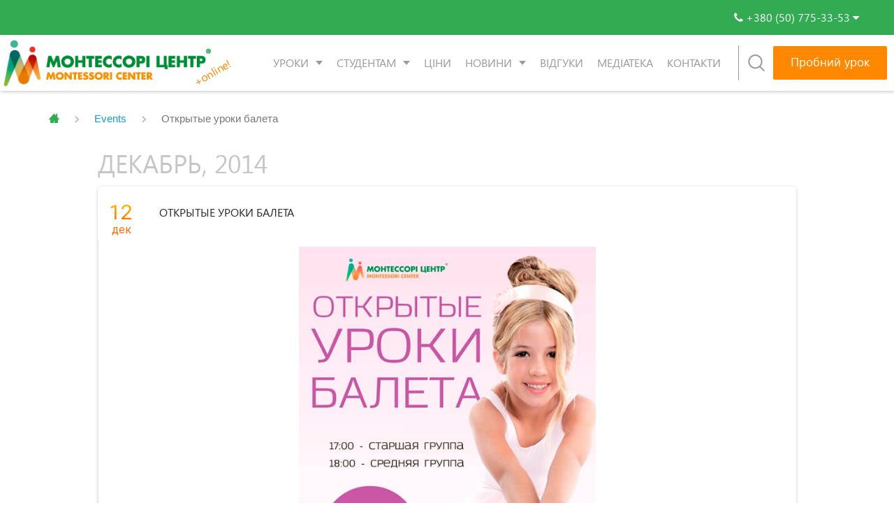

--- FILE ---
content_type: text/html; charset=UTF-8
request_url: https://montessori.ua/events/otkrytye-uroki-baleta-4/
body_size: 25138
content:































	
<!DOCTYPE html>
<html lang="uk-UA" prefix="og: http://ogp.me/ns#" prefix="og: http://ogp.me/ns# fb: http://ogp.me/ns/fb#">

<head>
    <meta charset="UTF-8">
    <meta name="viewport" content="width=device-width">

    <meta http-equiv="X-UA-Compatible" content="IE=edge">
    <meta property="og:image" content="/logotype.jpg" />
    <link rel="profile" href="http://gmpg.org/xfn/11">

    <meta name="facebook-domain-verification" content="fk9xdqxtejqxrumah84pv7ocwol1ce" />

<!-- Google Tag Manager -->
<script>(function(w,d,s,l,i){w[l]=w[l]||[];w[l].push({'gtm.start':
new Date().getTime(),event:'gtm.js'});var f=d.getElementsByTagName(s)[0],
j=d.createElement(s),dl=l!='dataLayer'?'&l='+l:'';j.async=true;j.src=
'https://www.googletagmanager.com/gtm.js?id='+i+dl;f.parentNode.insertBefore(j,f);
})(window,document,'script','dataLayer','GTM-KPFKHR');</script>
<!-- End Google Tag Manager -->

    <link rel="apple-touch-icon" sizes="57x57" href="/apple-touch-icon-57x57.png">
    <link rel="apple-touch-icon" sizes="60x60" href="/apple-touch-icon-60x60.png">
    <link rel="apple-touch-icon" sizes="72x72" href="/apple-touch-icon-72x72.png">
    <link rel="apple-touch-icon" sizes="76x76" href="/apple-touch-icon-76x76.png">
    <link rel="apple-touch-icon" sizes="114x114" href="/apple-touch-icon-114x114.png">
    <link rel="apple-touch-icon" sizes="120x120" href="/apple-touch-icon-120x120.png">
    <link rel="apple-touch-icon" sizes="144x144" href="/apple-touch-icon-144x144.png">
    <link rel="apple-touch-icon" sizes="152x152" href="/apple-touch-icon-152x152.png">
    <link rel="apple-touch-icon" sizes="180x180" href="/apple-touch-icon-180x180.png">
    <link rel="icon" type="image/png" sizes="32x32" href="/favicon-32x32.png">
    <link rel="icon" type="image/png" sizes="16x16" href="/favicon-16x16.png">
    <link rel="manifest" href="/manifest.json">
    <link rel="mask-icon" href="/safari-pinned-tab.svg" color="#544949">

    <meta name="msapplication-TileColor" content="#ffffff">
    <meta name="msapplication-TileImage" content="/mstile-144x144.png">

    <meta name="msapplication-config" content="browserconfig.xml" />

    <meta name="theme-color" content="#ffffff">


	<script type="application/ld+json">
{
  "@context": "https://schema.org",
  "@type": "LocalBusiness",
  "name": "Монтессорі центр",
  "image": "https://montessori.ua/wp-content/themes/piano/img/M_logo3.jpg",
  "@id": "https://montessori.ua",
  "url": "https://montessori.ua",
  "telephone": "+380 (50) 775-33-53",
  "address": {
    "@type": "PostalAddress",
    "streetAddress": "вул. Княжий Затон, 21",
    "addressLocality": "Київ",
    "postalCode": "02095",
    "addressCountry": "UA"
  },
  "geo": {
    "@type": "GeoCoordinates",
    "latitude": 50.40079352967403,
    "longitude": 30.616483540718498
  },
  "openingHours": "Пн-Нд 12:00-21:00",
  "sameAs": [
    "https://www.facebook.com/montessori.ua",
    "https://www.instagram.com/montessoriua/",
    "https://www.google.com/maps/place/Школа+мистецтв+Монтессорі+центр/@50.4006773,30.6139301,17z/data=!3m1!4b1!4m6!3m5!1s0x40d4c5ba7d8f215d:0x5330e92b1c7cd84!8m2!3d50.4006773!4d30.616505!16s%2Fg%2F12334tckz?entry=ttu&g_ep=EgoyMDI1MDgxMy4wIKXMDSoASAFQAw%3D%3D",
    "https://www.google.com/maps/place/Международная+школа+искусств+%22Монтессори+Центр%22/@50.4006438,30.6141028,17z/data=!3m1!4b1!4m6!3m5!1s0x40d4c5ba7d8f215d:0x777955e4ccb16e01!8m2!3d50.4006438!4d30.6166777!16s%2Fg%2F11h4_s5qk5?entry=ttu&g_ep=EgoyMDI1MDgxMy4wIKXMDSoASAFQAw%3D%3D"
  ]
}
</script>

    <!--278641-->





    <title>Открытые уроки балета | Музична школа, художня школа, школа танців, школа англійської мови, курси крою та шиття, йога. Школа мистецтв «Монтессорі центр»</title>

<!-- start/ Premium SEO pack - Wordpress Plugin -->
<meta name="description" content="19 декабря 2014 в школе № 1 &quot;Монтессори центра&quot; по адресу ул. Дмитриевская 46 состоятся открытые уроки балета. С 17:00 до 18:00 - старшая группа. С 18:00 до 19:00 - средняя группа. Наконец-то мы сможе | Школа мистецтв «Монтессорі центр» має кілька напрямів - музична школа ✓ художня школа ✓ школа танців ✓ йога ✓ школа англійської мови ✓ курси крою та шиття ✓ ☎ +380 (44) 364-59-38 ☎"/>
<meta name="keywords" content="[object object]"/>
<meta property='og:locale' content='uk_UA'/>
<!-- end/ Premium SEO pack - Wordpress Plugin -->

<meta property="og:locale" content="uk_UA" />
<meta property="og:type" content="article" />
<meta property="og:title" content="Открытые уроки балета" />
<meta property="og:description" content="19 декабря 2014 в школе № 1 &#039;Монтессори центра&#039; по адресу ул. Дмитриевская 46 состоятся открытые уроки балета. С 17:00 до 18:00 - старшая группа.С 18:00 до 19:00 - средняя группа.Наконец-то мы сможем быть участниками таинства уроков балета! Приглашаем родителей и друзей посмотреть и сфотографировать наших красивых балеринок!" />
<meta property="og:url" content="https://montessori.ua/events/otkrytye-uroki-baleta-4/" />
<meta property="og:site_name" content="Музична школа, художня школа, школа танців, школа англійської мови, курси крою та шиття, йога. Школа мистецтв «Монтессорі центр»" />
<meta property="og:image" content="https://montessori.ua/wp-content/uploads/2019/01/news-slider-450-1.jpg" />
<link rel='dns-prefetch' href='//www.google.com' />
<link rel='dns-prefetch' href='//fonts.googleapis.com' />
<link rel='dns-prefetch' href='//s.w.org' />
<link rel="alternate" type="application/rss+xml" title="Музична школа, художня школа, школа танців, школа англійської мови, курси крою та шиття, йога. Школа мистецтв «Монтессорі центр» &raquo; стрічка" href="https://montessori.ua/feed/" />
<link rel="alternate" type="application/rss+xml" title="Музична школа, художня школа, школа танців, школа англійської мови, курси крою та шиття, йога. Школа мистецтв «Монтессорі центр» &raquo; Канал коментарів" href="https://montessori.ua/comments/feed/" />
        <script type="text/javascript">
            var ajaxurl = 'https://montessori.ua/wp-admin/admin-ajax.php';</script>
        		<script type="text/javascript">
			window._wpemojiSettings = {"baseUrl":"https:\/\/s.w.org\/images\/core\/emoji\/12.0.0-1\/72x72\/","ext":".png","svgUrl":"https:\/\/s.w.org\/images\/core\/emoji\/12.0.0-1\/svg\/","svgExt":".svg","source":{"concatemoji":"https:\/\/montessori.ua\/wp-includes\/js\/wp-emoji-release.min.js?ver=5.3.2"}};
			!function(e,a,t){var r,n,o,i,p=a.createElement("canvas"),s=p.getContext&&p.getContext("2d");function c(e,t){var a=String.fromCharCode;s.clearRect(0,0,p.width,p.height),s.fillText(a.apply(this,e),0,0);var r=p.toDataURL();return s.clearRect(0,0,p.width,p.height),s.fillText(a.apply(this,t),0,0),r===p.toDataURL()}function l(e){if(!s||!s.fillText)return!1;switch(s.textBaseline="top",s.font="600 32px Arial",e){case"flag":return!c([127987,65039,8205,9895,65039],[127987,65039,8203,9895,65039])&&(!c([55356,56826,55356,56819],[55356,56826,8203,55356,56819])&&!c([55356,57332,56128,56423,56128,56418,56128,56421,56128,56430,56128,56423,56128,56447],[55356,57332,8203,56128,56423,8203,56128,56418,8203,56128,56421,8203,56128,56430,8203,56128,56423,8203,56128,56447]));case"emoji":return!c([55357,56424,55356,57342,8205,55358,56605,8205,55357,56424,55356,57340],[55357,56424,55356,57342,8203,55358,56605,8203,55357,56424,55356,57340])}return!1}function d(e){var t=a.createElement("script");t.src=e,t.defer=t.type="text/javascript",a.getElementsByTagName("head")[0].appendChild(t)}for(i=Array("flag","emoji"),t.supports={everything:!0,everythingExceptFlag:!0},o=0;o<i.length;o++)t.supports[i[o]]=l(i[o]),t.supports.everything=t.supports.everything&&t.supports[i[o]],"flag"!==i[o]&&(t.supports.everythingExceptFlag=t.supports.everythingExceptFlag&&t.supports[i[o]]);t.supports.everythingExceptFlag=t.supports.everythingExceptFlag&&!t.supports.flag,t.DOMReady=!1,t.readyCallback=function(){t.DOMReady=!0},t.supports.everything||(n=function(){t.readyCallback()},a.addEventListener?(a.addEventListener("DOMContentLoaded",n,!1),e.addEventListener("load",n,!1)):(e.attachEvent("onload",n),a.attachEvent("onreadystatechange",function(){"complete"===a.readyState&&t.readyCallback()})),(r=t.source||{}).concatemoji?d(r.concatemoji):r.wpemoji&&r.twemoji&&(d(r.twemoji),d(r.wpemoji)))}(window,document,window._wpemojiSettings);
		</script>
		<style type="text/css">
img.wp-smiley,
img.emoji {
	display: inline !important;
	border: none !important;
	box-shadow: none !important;
	height: 1em !important;
	width: 1em !important;
	margin: 0 .07em !important;
	vertical-align: -0.1em !important;
	background: none !important;
	padding: 0 !important;
}
</style>
	<link rel='stylesheet' id='cb-moonicon-css-css'  href='https://montessori.ua/wp-content/plugins/cb-custom-breadcrumbs//assets/moon-icons.css?ver=1.0' type='text/css' media='all' />
<link rel='stylesheet' id='cb-font-awesome-css'  href='https://montessori.ua/wp-content/plugins/cb-custom-breadcrumbs//assets/font-awesome.min.css?ver=1.0' type='text/css' media='all' />
<link rel='stylesheet' id='cb-heebo-font-css'  href='https://fonts.googleapis.com/css?family=Heebo&#038;ver=1.0' type='text/css' media='all' />
<link rel='stylesheet' id='cb-picker-css-css'  href='https://montessori.ua/wp-content/plugins/cb-custom-breadcrumbs//assets/css_picker.css?ver=1.0' type='text/css' media='all' />
<link rel='stylesheet' id='evo_single_event-css'  href='//montessori.ua/wp-content/plugins/eventON/assets/css/evo_event_styles.css?ver=2.6' type='text/css' media='all' />
<link rel='stylesheet' id='wp-block-library-css'  href='https://montessori.ua/wp-includes/css/dist/block-library/style.min.css?ver=5.3.2' type='text/css' media='all' />
<link rel='stylesheet' id='contact-form-7-css'  href='https://montessori.ua/wp-content/plugins/contact-form-7-5.2/includes/css/styles.css?ver=5.2' type='text/css' media='all' />
<style id='contact-form-7-inline-css' type='text/css'>
.wpcf7 .wpcf7-recaptcha iframe {margin-bottom: 0;}.wpcf7 .wpcf7-recaptcha[data-align="center"] > div {margin: 0 auto;}.wpcf7 .wpcf7-recaptcha[data-align="right"] > div {margin: 0 0 0 auto;}
</style>
<link rel='stylesheet' id='rs-plugin-settings-css'  href='https://montessori.ua/wp-content/plugins/revslider/public/assets/css/rs6.css?ver=6.2.2' type='text/css' media='all' />
<style id='rs-plugin-settings-inline-css' type='text/css'>
#rs-demo-id {}
</style>
<link rel='stylesheet' id='wpml-legacy-dropdown-click-0-css'  href='//montessori.ua/wp-content/plugins/sitepress-multilingual-cms/templates/language-switchers/legacy-dropdown-click/style.css?ver=1' type='text/css' media='all' />
<link rel='stylesheet' id='wpml-tm-admin-bar-css'  href='https://montessori.ua/wp-content/plugins/wpml-translation-management/res/css/admin-bar-style.css?ver=2.9.6' type='text/css' media='all' />
<link rel='stylesheet' id='main-style-css'  href='https://montessori.ua/wp-content/themes/piano/css/main.css?ver=5.3.2' type='text/css' media='all' />
<link rel='stylesheet' id='themename-css'  href='https://montessori.ua/wp-content/themes/piano/style.css?ver=1663255281' type='text/css' media='all' />
<link rel='stylesheet' id='evcal_google_fonts-css'  href='//fonts.googleapis.com/css?family=Oswald%3A400%2C300%7COpen+Sans%3A700%2C400%2C400i%7CRoboto%3A700%2C400&#038;ver=5.3.2' type='text/css' media='screen' />
<link rel='stylesheet' id='evcal_cal_default-css'  href='//montessori.ua/wp-content/plugins/eventON/assets/css/eventon_styles.css?ver=2.6' type='text/css' media='all' />
<link rel='stylesheet' id='evo_font_icons-css'  href='//montessori.ua/wp-content/plugins/eventON/assets/fonts/font-awesome.css?ver=2.6' type='text/css' media='all' />
<link rel='stylesheet' id='eventon_dynamic_styles-css'  href='//montessori.ua/wp-content/plugins/eventON/assets/css/eventon_dynamic_styles.css?ver=5.3.2' type='text/css' media='all' />
<link rel='stylesheet' id='easy-social-share-buttons-css'  href='https://montessori.ua/wp-content/plugins/easy-social-share-buttons3/assets/css/easy-social-share-buttons.min.css?ver=7.0.1' type='text/css' media='all' />
<link rel='stylesheet' id='evo_el_styles-css'  href='https://montessori.ua/wp-content/plugins/eventon-event-lists/assets/el_styles.css?ver=5.3.2' type='text/css' media='all' />
<link rel='stylesheet' id='photoswipe-css'  href='https://montessori.ua/wp-content/plugins/eventon-event-photos/assets/css/photoswipe.css?ver=5.3.2' type='text/css' media='all' />
<link rel='stylesheet' id='skin-css'  href='https://montessori.ua/wp-content/plugins/eventon-event-photos/assets/css/skins/default-skin/default-skin.css?ver=5.3.2' type='text/css' media='all' />
<link rel='stylesheet' id='evoep_styles-css'  href='https://montessori.ua/wp-content/plugins/eventon-event-photos/assets/EP_styles.css?ver=5.3.2' type='text/css' media='all' />
<link rel='stylesheet' id='popup-maker-site-css'  href='//montessori.ua/wp-content/uploads/pum/pum-site-styles.css?generated=1715955137&#038;ver=1.18.5' type='text/css' media='all' />
<script type='text/javascript' src='https://montessori.ua/wp-includes/js/jquery/jquery.js?ver=1.12.4-wp'></script>
<script type='text/javascript' src='https://montessori.ua/wp-includes/js/jquery/jquery-migrate.min.js?ver=1.4.1'></script>
<script type='text/javascript' src='https://montessori.ua/wp-content/plugins/blog-designer-pro/js/isotope.pkgd.min.js?ver=5.3.2'></script>
<script type='text/javascript' src='https://montessori.ua/wp-content/plugins/revslider/public/assets/js/rbtools.min.js?ver=6.0'></script>
<script type='text/javascript' src='https://montessori.ua/wp-content/plugins/revslider/public/assets/js/rs6.min.js?ver=6.2.2'></script>
<script type='text/javascript' src='//montessori.ua/wp-content/plugins/sitepress-multilingual-cms/templates/language-switchers/legacy-dropdown-click/script.js?ver=1'></script>
<link rel='https://api.w.org/' href='https://montessori.ua/wp-json/' />
<link rel="EditURI" type="application/rsd+xml" title="RSD" href="https://montessori.ua/xmlrpc.php?rsd" />
<link rel="wlwmanifest" type="application/wlwmanifest+xml" href="https://montessori.ua/wp-includes/wlwmanifest.xml" /> 
<link rel='prev' title='&#8220;Montessori Center&#8221; Photo Gallery' href='https://montessori.ua/events/montessori-center-photo-gallery-2/' />
<link rel='next' title='Відкриті уроки балету' href='https://montessori.ua/events/vidkriti-uroki-baletu-4/' />
<meta name="generator" content="WordPress 5.3.2" />
<link rel="canonical" href="https://montessori.ua/events/otkrytye-uroki-baleta-4/" />
<link rel='shortlink' href='https://montessori.ua/?p=46169' />
<link rel="alternate" type="application/json+oembed" href="https://montessori.ua/wp-json/oembed/1.0/embed?url=https%3A%2F%2Fmontessori.ua%2Fevents%2Fotkrytye-uroki-baleta-4%2F" />
<link rel="alternate" type="text/xml+oembed" href="https://montessori.ua/wp-json/oembed/1.0/embed?url=https%3A%2F%2Fmontessori.ua%2Fevents%2Fotkrytye-uroki-baleta-4%2F&#038;format=xml" />
<meta name="generator" content="WPML ver:4.3.12 stt:1,46,55;" />


<!-- EventON Version -->
<meta name="generator" content="EventON 2.6" />

				<meta name="robots" content="all"/>
				<meta property="description" content="19 декабря 2014 в школе № 1 "Монтессори центра" по адресу ул. Дмитриевская 46 состоятся открытые уроки балета. 
С 17:00" />
				<meta property="og:type" content="event" /> 
				<meta property="og:title" content="Открытые уроки балета" />
				<meta property="og:url" content="https://montessori.ua/events/otkrytye-uroki-baleta-4/" />
				<meta property="og:description" content="19 декабря 2014 в школе № 1 "Монтессори центра" по адресу ул. Дмитриевская 46 состоятся открытые уроки балета. 
С 17:00" />
									<meta property="og:image" content="https://montessori.ua/wp-content/uploads/2019/01/news-slider-450-1-248x350.jpg" /> 
					<meta property="og:image:width" content="248" /> 
					<meta property="og:image:height" content="350" /> 
								
<script type="text/javascript">var essb_settings = {"ajax_url":"https:\/\/montessori.ua\/wp-admin\/admin-ajax.php","essb3_nonce":"12edcca8d7","essb3_plugin_url":"https:\/\/montessori.ua\/wp-content\/plugins\/easy-social-share-buttons3","essb3_stats":false,"essb3_ga":false,"blog_url":"https:\/\/montessori.ua\/","post_id":"46169"};</script><meta name="generator" content="Powered by Slider Revolution 6.2.2 - responsive, Mobile-Friendly Slider Plugin for WordPress with comfortable drag and drop interface." />
<script type="text/javascript">function setREVStartSize(e){			
			try {								
				var pw = document.getElementById(e.c).parentNode.offsetWidth,
					newh;
				pw = pw===0 || isNaN(pw) ? window.innerWidth : pw;
				e.tabw = e.tabw===undefined ? 0 : parseInt(e.tabw);
				e.thumbw = e.thumbw===undefined ? 0 : parseInt(e.thumbw);
				e.tabh = e.tabh===undefined ? 0 : parseInt(e.tabh);
				e.thumbh = e.thumbh===undefined ? 0 : parseInt(e.thumbh);
				e.tabhide = e.tabhide===undefined ? 0 : parseInt(e.tabhide);
				e.thumbhide = e.thumbhide===undefined ? 0 : parseInt(e.thumbhide);
				e.mh = e.mh===undefined || e.mh=="" || e.mh==="auto" ? 0 : parseInt(e.mh,0);		
				if(e.layout==="fullscreen" || e.l==="fullscreen") 						
					newh = Math.max(e.mh,window.innerHeight);				
				else{					
					e.gw = Array.isArray(e.gw) ? e.gw : [e.gw];
					for (var i in e.rl) if (e.gw[i]===undefined || e.gw[i]===0) e.gw[i] = e.gw[i-1];					
					e.gh = e.el===undefined || e.el==="" || (Array.isArray(e.el) && e.el.length==0)? e.gh : e.el;
					e.gh = Array.isArray(e.gh) ? e.gh : [e.gh];
					for (var i in e.rl) if (e.gh[i]===undefined || e.gh[i]===0) e.gh[i] = e.gh[i-1];
										
					var nl = new Array(e.rl.length),
						ix = 0,						
						sl;					
					e.tabw = e.tabhide>=pw ? 0 : e.tabw;
					e.thumbw = e.thumbhide>=pw ? 0 : e.thumbw;
					e.tabh = e.tabhide>=pw ? 0 : e.tabh;
					e.thumbh = e.thumbhide>=pw ? 0 : e.thumbh;					
					for (var i in e.rl) nl[i] = e.rl[i]<window.innerWidth ? 0 : e.rl[i];
					sl = nl[0];									
					for (var i in nl) if (sl>nl[i] && nl[i]>0) { sl = nl[i]; ix=i;}															
					var m = pw>(e.gw[ix]+e.tabw+e.thumbw) ? 1 : (pw-(e.tabw+e.thumbw)) / (e.gw[ix]);					

					newh =  (e.type==="carousel" && e.justify==="true" ? e.gh[ix] : (e.gh[ix] * m)) + (e.tabh + e.thumbh);
				}			
				
				if(window.rs_init_css===undefined) window.rs_init_css = document.head.appendChild(document.createElement("style"));					
				document.getElementById(e.c).height = newh;
				window.rs_init_css.innerHTML += "#"+e.c+"_wrapper { height: "+newh+"px }";				
			} catch(e){
				console.log("Failure at Presize of Slider:" + e)
			}					   
		  };</script>
		<style type="text/css" id="wp-custom-css">
			#rev_slider_1_1 .zeus.tparrows:before, #rev_slider_13_1 .zeus.tparrows:before {
    color: #ffffff;    
}

.snoska2 li {
	font-size: 15px;
	font-weight: 500;
}

.evo_lightbox_content {
    margin: 3% auto;
}

.evo_metarow_photo {padding-top:0;}
span.evcal_evdata_icons {
	display:none !important;
}
.wpcf7-form{
	text-align:center;
}
.NameForm,
.EmailForm,
.PhoneForm{
	width:90%;
	padding:6px;
}
.wpcf7-submit{
  background: #ff8800;
  color: #fff;
	border:none;
  font-size: 17px !important;
  box-shadow: none;	
	text-align:center;
	width:90%;
	padding:6px 0 8px !important;
}
.ajax-loader{
	display:block !important;
}

.red {
	display: none;
}

.line-through {
	text-decoration: none;
}

.sixteen .red {
	
}

.sixteen .line-through {
	
}

.twentyFour .red {
	
}

.twentyFour .line-through {
	
}

.thirtyTwo .red {
	
}

.thirtyTwo .line-through {

}

.seventy .red {
	display: inline-block;
}

.seventy .line-through {
	text-decoration: line-through;
}

.ohforty .red {
	display: inline-block;
}

.ohforty .line-through {
	text-decoration: line-through;
}


#f .f-header-menu {
    padding-right: 3.5rem !important;
}



.policy_h4 {
	padding-top: 10px;
	margin-bottom: 10px;
	font-weight: bold;
	font-size: 17px;
}

.policy_list {
	margin-bottom: 10px;
}

.numeric_list {
	padding-left: 15px;
}

#input_26_78, #input_31_73 {
	column-count: 1;
}


option {
    color: #363739;
}

option.disa2 {
    display: none;
}

.navbar .online span:after {
	display: none;
}

.gfield_checkbox label:before {
	position: relative;
	margin-right: 10px;
}

.gfield_checkbox label {
	padding-left: 0;
}

.bigimageblog {
	max-width:60%;
	margin:0 auto 50px;
}

.trial-btn {
	margin: 20px 0; 
  display: none;
}

.trial-btn a {
	width: 200px;
    margin: 0;
}

.btnwrap {
	text-align: center;
}


@media screen and (max-width: 767px) {
	
.trial-btn {
  display: flex;
	justify-content: center;
}	
	
	
}	
	
	
@media screen and (max-width: 650px) {
	.footer ul {
		margin-bottom: 12px;
	}
	
.bigimageblog {
	max-width:80%;
	margin-bottom: 30px;
}
	
.cb-breadcrumbs ul#breadcrumbs.model-8 .bread-current {
    line-height: 20px;
    text-align: center;
    padding: 0px;
    height: 20px;
}

}









		</style>
		<script>window.dzsvg_settings= {dzsvg_site_url: "https://montessori.ua/",version: "11.23",ajax_url: "https://montessori.ua/wp-admin/admin-ajax.php",deeplink_str: "the-video", debug_mode:"off", merge_social_into_one:"off"}; window.dzsvg_site_url="https://montessori.ua";window.dzsvg_plugin_url="https://montessori.ua/wp-content/plugins/dzs-videogallery/";window.dzsvg_translate_skipad = "Хватит";</script>
<!-- Meta Pixel Code -->
<script>
!function(f,b,e,v,n,t,s)
{if(f.fbq)return;n=f.fbq=function(){n.callMethod?
n.callMethod.apply(n,arguments):n.queue.push(arguments)};
if(!f._fbq)f._fbq=n;n.push=n;n.loaded=!0;n.version='2.0';
n.queue=[];t=b.createElement(e);t.async=!0;
t.src=v;s=b.getElementsByTagName(e)[0];
s.parentNode.insertBefore(t,s)}(window, document,'script',
'https://connect.facebook.net/en_US/fbevents.js');
fbq('init', '829444509674764');
fbq('track', 'PageView');
</script>
<noscript><img height="1" width="1" style="display:none"
src="https://www.facebook.com/tr?id=829444509674764&ev=PageView&noscript=1"
/></noscript>
<!-- End Meta Pixel Code -->

</head>

<body class="ajde_events-template-default single single-ajde_events postid-46169" id="top-page" style="width:100%;height:100%">

<!-- Google Tag Manager (noscript) -->
<noscript><iframe src="https://www.googletagmanager.com/ns.html?id=GTM-KPFKHR"
height="0" width="0" style="display:none;visibility:hidden"></iframe></noscript>
<!-- End Google Tag Manager (noscript) -->


    <!-- Modal callback-->
    <div class="modal fade" id="callback" tabindex="-1" role="dialog">
        <div class="modal-dialog" role="document">
            <div class="modal-content">
                <div class="close"><i class="fa fa-close"></i></div>
                <div class="modal-body">
                    
                <div class='gf_browser_chrome gform_wrapper callback-form_wrapper' id='gform_wrapper_1' ><div id='gf_1' class='gform_anchor' tabindex='-1'></div><form method='post' enctype='multipart/form-data' target='gform_ajax_frame_1' id='gform_1' class='callback-form' action='/events/otkrytye-uroki-baleta-4/#gf_1'> 
 <input type='hidden' class='gforms-pum' value='{"closepopup":false,"closedelay":0,"openpopup":false,"openpopup_id":0}' />
                        <div class='gform_heading'>
                            <h3 class='gform_title'>Замовити дзвінок</h3>
                            <span class='gform_description'></span>
                        </div>
                        <div class='gform_body'><ul id='gform_fields_1' class='gform_fields top_label form_sublabel_below description_below'><li id='field_1_1'  class='gfield t-inp inp-name gfield_contains_required field_sublabel_below field_description_below gfield_visibility_visible' ><label class='gfield_label' for='input_1_1' >Ваше ім&#039;я<span class='gfield_required'>*</span></label><div class='ginput_container ginput_container_text'><input name='input_1' id='input_1_1' type='text' value='' class='medium'    placeholder='Ваше им&#039;я *' aria-required="true" aria-invalid="false" /></div></li><li id='field_1_4'  class='gfield t-inp gfield_contains_required field_sublabel_below field_description_below gfield_visibility_visible' ><label class='gfield_label' for='input_1_4' >Код країни<span class='gfield_required'>*</span></label><div class='ginput_container ginput_container_phone'><input name='input_4' id='input_1_4' type='text' value='' class='medium'  placeholder='Код країни *' aria-required="true" aria-invalid="false"  /></div></li><li id='field_1_5'  class='gfield t-inp inp-tell gfield_contains_required field_sublabel_below field_description_below gfield_visibility_visible' ><label class='gfield_label' for='input_1_5' >Ваш телефон *<span class='gfield_required'>*</span></label><div class='ginput_container ginput_container_phone'><input name='input_5' id='input_1_5' type='text' value='' class='medium'  placeholder='Ваш телефон *' aria-required="true" aria-invalid="false"  /></div></li><li id='field_1_3'  class='gfield field_sublabel_below field_description_below gfield_visibility_visible' ><label class='gfield_label' for='input_1_3' >CAPTCHA</label><div id='input_1_3' class='ginput_container ginput_recaptcha' data-sitekey='6Ldwr6gUAAAAAKVgJsV1yOH35AgaVD7rGE8ofxLt'  data-theme='light' data-tabindex='0'  data-badge=''></div></li>
                            </ul></div>
        <div class='gform_footer top_label'> <input type='submit' id='gform_submit_button_1' class='gform_button button' value='Відправити'  onclick='if(window["gf_submitting_1"]){return false;}  window["gf_submitting_1"]=true;  ' onkeypress='if( event.keyCode == 13 ){ if(window["gf_submitting_1"]){return false;} window["gf_submitting_1"]=true;  jQuery("#gform_1").trigger("submit",[true]); }' /> <input type='hidden' name='gform_ajax' value='form_id=1&amp;title=1&amp;description=1&amp;tabindex=0' />
            <input type='hidden' class='gform_hidden' name='is_submit_1' value='1' />
            <input type='hidden' class='gform_hidden' name='gform_submit' value='1' />
            
            <input type='hidden' class='gform_hidden' name='gform_unique_id' value='' />
            <input type='hidden' class='gform_hidden' name='state_1' value='WyJbXSIsIjM5NmYzZjRiYzNmMjVkYjQ5YTQ0YzRlZjdkNGNhYTkwIl0=' />
            <input type='hidden' class='gform_hidden' name='gform_target_page_number_1' id='gform_target_page_number_1' value='0' />
            <input type='hidden' class='gform_hidden' name='gform_source_page_number_1' id='gform_source_page_number_1' value='1' />
            <input type='hidden' name='gform_field_values' value='' />
            
        </div>
                        </form>
                        </div>
                <iframe style='display:none;width:0px;height:0px;' src='about:blank' name='gform_ajax_frame_1' id='gform_ajax_frame_1'>This iframe contains the logic required to handle Ajax powered Gravity Forms.</iframe>
                <script type='text/javascript'>jQuery(document).ready(function($){gformInitSpinner( 1, 'https://montessori.ua/wp-content/plugins/gravityforms/images/spinner.gif' );jQuery('#gform_ajax_frame_1').on('load',function(){var contents = jQuery(this).contents().find('*').html();var is_postback = contents.indexOf('GF_AJAX_POSTBACK') >= 0;if(!is_postback){return;}var form_content = jQuery(this).contents().find('#gform_wrapper_1');var is_confirmation = jQuery(this).contents().find('#gform_confirmation_wrapper_1').length > 0;var is_redirect = contents.indexOf('gformRedirect(){') >= 0;var is_form = form_content.length > 0 && ! is_redirect && ! is_confirmation;var mt = parseInt(jQuery('html').css('margin-top'), 10) + parseInt(jQuery('body').css('margin-top'), 10) + 100;if(is_form){jQuery('#gform_wrapper_1').html(form_content.html());if(form_content.hasClass('gform_validation_error')){jQuery('#gform_wrapper_1').addClass('gform_validation_error');} else {jQuery('#gform_wrapper_1').removeClass('gform_validation_error');}setTimeout( function() { /* delay the scroll by 50 milliseconds to fix a bug in chrome */ jQuery(document).scrollTop(jQuery('#gform_wrapper_1').offset().top - mt); }, 50 );if(window['gformInitDatepicker']) {gformInitDatepicker();}if(window['gformInitPriceFields']) {gformInitPriceFields();}var current_page = jQuery('#gform_source_page_number_1').val();gformInitSpinner( 1, 'https://montessori.ua/wp-content/plugins/gravityforms/images/spinner.gif' );jQuery(document).trigger('gform_page_loaded', [1, current_page]);window['gf_submitting_1'] = false;}else if(!is_redirect){var confirmation_content = jQuery(this).contents().find('.GF_AJAX_POSTBACK').html();if(!confirmation_content){confirmation_content = contents;}setTimeout(function(){jQuery('#gform_wrapper_1').replaceWith(confirmation_content);jQuery(document).scrollTop(jQuery('#gf_1').offset().top - mt);jQuery(document).trigger('gform_confirmation_loaded', [1]);window['gf_submitting_1'] = false;}, 50);}else{jQuery('#gform_1').append(contents);if(window['gformRedirect']) {gformRedirect();}}jQuery(document).trigger('gform_post_render', [1, current_page]);} );} );</script><script type='text/javascript'> jQuery(document).bind('gform_post_render', function(event, formId, currentPage){if(formId == 1) {if(typeof Placeholders != 'undefined'){
                        Placeholders.enable();
                    }} } );jQuery(document).bind('gform_post_conditional_logic', function(event, formId, fields, isInit){} );</script><script type='text/javascript'> jQuery(document).ready(function(){jQuery(document).trigger('gform_post_render', [1, 1]) } ); </script>                </div>
                <!--<span class="child">Замовити зворотний дзвінок</span>-->
            </div>
        </div>
    </div>

    <header class="header" id="header">
        <!-- header -->
        <div class="header__top">
            <div class="container__flex">
                <div class="head-info info">
                    <div class="head-info-top" data-toggle="dropdown">
                        <span class="zsvgt_s"><i class="fa fa-phone"></i>
                        </span>
<!--                        <span class="">+380 (66) 273-18-41</span>-->
                        <span class="">+380 (50) 775-33-53</span>
                        <i class="fa fa-caret-down"></i>
                    </div>
                    <div class="head-info-drop dropdown-menu">
                                                <!--
					<a href="tel:+380662731841">+380 (66) 273-18-41&nbsp; Vodafone</a><br>
					<a href="tel:+380968317011">+380 (96) 831-70-11&nbsp; Киевстар</a><br>
					<a href="tel:+380635626805">+380 (63) 562-68-05&nbsp; lifecell</a><br>
					<a href="tel:+380443645938">+380 (44) 364-59-38&nbsp; Київ</a><br>
					<a href="tel:+12107567188">+1 (210) 756-7188&nbsp;&nbsp;&nbsp;&nbsp; USA</a><br>
					<a href="tel:+97233760333">+9 (723) 376-0333&nbsp;&nbsp;&nbsp;&nbsp; Ізраїль</a>
-->
                        <a href="tel:+380507753353">+380 (50) 775-33-53&nbsp; Vodafone</a>
                        

                        <a href="#callback" class="btn full-width" data-toggle="modal" title="Замовити зворотний дзвінок">

                                                        Замовити дзвінок
                                                    </a>
                    </div>
                </div>
                

                <div class="head-info lang">
                                    </div>
            </div>
        </div>
        <div class="header__bottom">
            <div class="container__flex">
                <div class="header__menu">
                    <a href="https://montessori.ua" class="logotype">
                                                <img src="https://montessori.ua/wp-content/themes/piano/img/logo-ru.png" alt="логотип сайта Монтессори" class="logo_img img-responsive">
                                            </a>
                    <nav class="navbar">
                        <div class="navbar-header">
                            <button type="button" class="navbar-toggle collapsed" data-toggle="collapse" data-target="#header-menu" aria-expanded="false">
                                <!-- <span class="sr-only">Toggle navigation</span> -->
                                <span class="icon-bar a1"></span>
                                <span class="icon-bar a2"></span>
                                <span class="icon-bar a3"></span>
                            </button>
                        </div>
                        <div class="collapse navbar-collapse" id="header-menu">
                            <ul id="menu-golovne-menju" class="nav navbar-nav "><li id="menu-item-37568" class="nav_arrow menu-item menu-item-type-custom menu-item-object-custom menu-item-37568"><a><span>arr</span></a></li>
<li id="menu-item-37028" class="dropdown menu-item menu-item-type-custom menu-item-object-custom menu-item-has-children menu-item-37028"><a href="#"><span>Уроки</span></a>
<ul class="sub-menu">
	<li id="menu-item-42087" class="parentli no_hover_ menu-item menu-item-type-custom menu-item-object-custom menu-item-has-children menu-item-42087"><a href="/uk/muzychna-shkola/"><span>Музична школа</span></a>
	<ul class="sub-menu">
		<li id="menu-item-38882" class="online menu-item menu-item-type-post_type menu-item-object-page menu-item-38882"><a href="https://montessori.ua/fortepiano/"><span>Фортепіано</span></a></li>
		<li id="menu-item-38874" class="online menu-item menu-item-type-post_type menu-item-object-page menu-item-38874"><a href="https://montessori.ua/vokal/"><span>Вокал</span></a></li>
		<li id="menu-item-38877" class="online menu-item menu-item-type-post_type menu-item-object-page menu-item-38877"><a href="https://montessori.ua/klasychna-gitara/"><span>Класична гiтара</span></a></li>
		<li id="menu-item-38876" class="online menu-item menu-item-type-post_type menu-item-object-page menu-item-38876"><a href="https://montessori.ua/elektrogitara/"><span>Електрогiтара</span></a></li>
		<li id="menu-item-38875" class="online menu-item menu-item-type-post_type menu-item-object-page menu-item-38875"><a href="https://montessori.ua/bas-gitara/"><span>Бас-гiтара</span></a></li>
		<li id="menu-item-38872" class="online menu-item menu-item-type-post_type menu-item-object-page menu-item-38872"><a href="https://montessori.ua/barabany/"><span>Барабани</span></a></li>
		<li id="menu-item-38881" class="online menu-item menu-item-type-post_type menu-item-object-page menu-item-38881"><a href="https://montessori.ua/skrypka/"><span>Скрипка</span></a></li>
		<li id="menu-item-38880" class="online menu-item menu-item-type-post_type menu-item-object-page menu-item-38880"><a href="https://montessori.ua/saksofon/"><span>Саксофон</span></a></li>
		<li id="menu-item-38878" class="menu-item menu-item-type-post_type menu-item-object-page menu-item-38878"><a href="https://montessori.ua/flejta/"><span>Флейта</span></a></li>
		<li id="menu-item-38873" class="menu-item menu-item-type-post_type menu-item-object-page menu-item-38873"><a href="https://montessori.ua/violonchel/"><span>Вiолончель</span></a></li>
		<li id="menu-item-38879" class="menu-item menu-item-type-post_type menu-item-object-page menu-item-38879"><a href="https://montessori.ua/rannij-muzychny-rozvytok/"><span>Ранній музичний розвиток</span></a></li>
	</ul>
</li>
	<li id="menu-item-42088" class="parentli no_hover_ menu-item menu-item-type-custom menu-item-object-custom menu-item-has-children menu-item-42088"><a href="/uk/hudozhnja-shkola/"><span>Художня школа</span></a>
	<ul class="sub-menu">
		<li id="menu-item-38886" class="online menu-item menu-item-type-post_type menu-item-object-page menu-item-38886"><a href="https://montessori.ua/uroki-zhivopysu/"><span>Живопис</span></a></li>
		<li id="menu-item-38887" class="online menu-item menu-item-type-post_type menu-item-object-page menu-item-38887"><a href="https://montessori.ua/liplennja/"><span>Ліплення</span></a></li>
		<li id="menu-item-38884" class="menu-item menu-item-type-post_type menu-item-object-page menu-item-38884"><a href="https://montessori.ua/multiplikacija/"><span>Курси мультиплікації</span></a></li>
		<li id="menu-item-38883" class="online menu-item menu-item-type-post_type menu-item-object-page menu-item-38883"><a href="https://montessori.ua/kompjuterna-grafika/"><span>Курси комп&#8217;ютерної графіки</span></a></li>
	</ul>
</li>
	<li id="menu-item-42089" class="parentli no_hover_ menu-item menu-item-type-custom menu-item-object-custom menu-item-has-children menu-item-42089"><a href="/uk/shkola-tanciv/"><span>Школа танцiв</span></a>
	<ul class="sub-menu">
		<li id="menu-item-38888" class="menu-item menu-item-type-post_type menu-item-object-page menu-item-38888"><a href="https://montessori.ua/balet/"><span>Балет</span></a></li>
		<li id="menu-item-38889" class="online menu-item menu-item-type-post_type menu-item-object-page menu-item-38889"><a href="https://montessori.ua/suchasni-tanci/"><span>Сучасні танці</span></a></li>
	</ul>
</li>
	<li id="menu-item-38893" class="parentli plimut online menu-item menu-item-type-post_type menu-item-object-page menu-item-38893"><a href="https://montessori.ua/anglijska-mova/"><span>Англійська мова</span></a></li>
	<li id="menu-item-38894" class="parentli plimut menu-item menu-item-type-post_type menu-item-object-page menu-item-38894"><a href="https://montessori.ua/krij/"><span>Курси крою та шиття</span></a></li>
	<li id="menu-item-38892" class="parentli plimut menu-item menu-item-type-post_type menu-item-object-page menu-item-38892"><a href="https://montessori.ua/yoga/"><span>Йога</span></a></li>
</ul>
</li>
<li id="menu-item-54203" class="dropdown menu-item menu-item-type-custom menu-item-object-custom menu-item-has-children menu-item-54203"><a href="#"><span>Студентам</span></a>
<ul class="sub-menu">
	<li id="menu-item-38725" class="menu-item menu-item-type-post_type menu-item-object-page menu-item-38725"><a href="https://montessori.ua/pro-nas/"><span>Про нас</span></a></li>
	<li id="menu-item-54225" class="menu-item menu-item-type-post_type menu-item-object-page menu-item-54225"><a href="https://montessori.ua/uroky/"><span>Вибрати предмет</span></a></li>
	<li id="menu-item-54206" class="menu-item menu-item-type-post_type menu-item-object-page menu-item-54206"><a href="https://montessori.ua/uspishni-istorii/"><span>Успiшнi iсторii</span></a></li>
	<li id="menu-item-54224" class="menu-item menu-item-type-post_type menu-item-object-page menu-item-54224"><a href="https://montessori.ua/stati-studentom/"><span>Станьте студентом</span></a></li>
	<li id="menu-item-54550" class="btn-pay menu-item menu-item-type-post_type menu-item-object-page menu-item-54550"><a href="https://montessori.ua/payment/"><span>Оплата VISA або MasterCard</span></a></li>
	<li id="menu-item-54783" class="hiddeh1 menu-item menu-item-type-custom menu-item-object-custom menu-item-54783"><a href="#"><span>hiddeh1</span></a></li>
	<li id="menu-item-54235" class="menu-item menu-item-type-post_type menu-item-object-page menu-item-54235"><a href="https://montessori.ua/nasha-komanda/"><span>Команда</span></a></li>
	<li id="menu-item-38727" class="menu-item menu-item-type-post_type menu-item-object-page menu-item-38727"><a href="https://montessori.ua/konkursy/"><span>Конкурси</span></a></li>
</ul>
</li>
<li id="menu-item-38726" class="menu-item menu-item-type-post_type menu-item-object-page menu-item-38726"><a href="https://montessori.ua/ciny/"><span>Цiни</span></a></li>
<li id="menu-item-48887" class="dropdown m_news menu-item menu-item-type-custom menu-item-object-custom menu-item-has-children menu-item-48887"><a href="#"><span>Новини</span></a>
<ul class="sub-menu">
	<li id="menu-item-48888" class="parentli menu-item menu-item-type-post_type menu-item-object-page menu-item-48888"><a href="https://montessori.ua/novunu/"><span>Всі новини</span></a></li>
	<li id="menu-item-50880" class="parentli menu-item menu-item-type-post_type menu-item-object-page menu-item-50880"><a href="https://montessori.ua/blog/"><span>Блог</span></a></li>
</ul>
</li>
<li id="menu-item-48886" class="menu-item menu-item-type-post_type menu-item-object-page menu-item-48886"><a href="https://montessori.ua/vidguky/"><span>Відгуки</span></a></li>
<li id="menu-item-34423" class="dropdown_ m_media menu-item menu-item-type-custom menu-item-object-custom menu-item-34423"><a target="_blank" rel="noopener noreferrer" href="https://gallery.montessori.ua/"><span>Медiатека</span></a></li>
<li id="menu-item-54709" class="menu-item menu-item-type-post_type menu-item-object-page menu-item-54709"><a href="https://montessori.ua/contacts/"><span>Контакти</span></a></li>
</ul>                        </div>
                        <div class="z_blaky"></div>
                    </nav>
                </div>
                <div class="header__btn">
                    <a href="#search" id="linkSearch" data-toggle="modal" data-target="#search" data-lang="uk" class="link-search various">
                        <svg version="1.1" id="Capa_1" xmlns="http://www.w3.org/2000/svg" xmlns:xlink="http://www.w3.org/1999/xlink" x="0px" y="0px" width="24px" height="24px" viewBox="0 0 626.52 626.52" style="enable-background:new 0 0 626.52 626.52;" xml:space="preserve">
                            <g>
                                <path d="M611.531,581.494L470.974,440.937c41.573-46.902,67.614-107.85,67.614-175.292C538.566,119.155,419.389,0,272.899,0
					C126.431,0,7.254,119.155,7.254,265.645c0,146.447,119.177,265.602,265.645,265.602c60.042,0,114.819-20.755,159.37-54.432
					l141.938,141.98c5.178,5.156,11.908,7.724,18.661,7.724s13.506-2.567,18.662-7.724
					C621.843,608.505,621.843,591.807,611.531,581.494z M60.025,265.645c0-117.364,95.51-212.896,212.896-212.896
					c117.408,0,212.896,95.509,212.896,212.896s-95.488,212.832-212.896,212.832C155.535,478.477,60.025,383.031,60.025,265.645z"></path>
                            </g>
                        </svg>
                    </a>
                    <a class="btn btn-sky btn-ord js_headbtn">
                                                Пробний урок
                                            </a>
                </div>
            </div>
        </div>




    </header>
    <!-- Modal search-->
    <div class="modal fade modal-video mod_search" id="search" tabindex="-1" role="dialog">
        <div class="modal-dialog" role="document">
            <div class="modal-content">
                <div class="modal-content">
                    <div class="modal-header">
                        <button type="button" class="close" data-dismiss="modal" aria-label="Close"><span aria-hidden="true">&times;</span></button>
                        <h4 class="modal-title text-uppercase text-center" id="myModalLabel">Введить запит для пошуку</h4>
                    </div>
                    <div class="modal-body">
                        <div id='cse' style='width: 100%;'></div>

                        <script>
                            (function() {
                                var cx = '007224811209022811238:mqptpfq4do4';
                                var gcse = document.createElement('script');
                                gcse.type = 'text/javascript';
                                gcse.async = true;
                                gcse.src = 'https://cse.google.com/cse.js?cx=' + cx;
                                var s = document.getElementsByTagName('script')[0];
                                s.parentNode.insertBefore(gcse, s);
                            })();

                        </script>
                        <gcse:search></gcse:search>
                    </div>
                    <div class="modal-footer">

                    </div>
                </div>
            </div>
        </div>
    </div>

    <div class="content" id="top">
        <!-- content -->
	

<div id='main'>
	<div class='evo_page_body'>

					<div class='evo_page_content '>
			
						<link rel="stylesheet" type="text/css" href="http://fonts.googleapis.com/css?family=Nunito Sans">
<link rel="stylesheet" type="text/css" media="all" href="https://montessori.ua/wp-content/plugins/cb-custom-breadcrumbs//assets/reset.css" />
<link rel="stylesheet" type="text/css" media="all" href="https://montessori.ua/wp-content/plugins/cb-custom-breadcrumbs//assets/style/model-8/css.css" />
<style type="text/css">
.cb-breadcrumbs {margin: 10px 0px;}
ul#breadcrumbs.model-8 li {font-size: 14px;}
ul#breadcrumbs.model-8 li a:link, ul#breadcrumbs.model-8 li a:visited {color: #0d9fe9;}
ul#breadcrumbs.model-8 li.separator {color: #0d9fe9;}
ul#breadcrumbs.model-8 li a:hover {color: #404040;}
ul#breadcrumbs.model-8 .bread-current {color: #777777;}
ul#breadcrumbs {display: block; clear: both; margin-bottom: 20px; margin-top: 20px;}

                ul#breadcrumbs.model-8 li {
                    font-family: 'Nunito Sans', Arial, serif;
                }
            </style>
<div class="cb-breadcrumbs"><ul class="model-8" id="breadcrumbs" class="breadcrumbs"><li class="item-home"><a class="bread-link bread-home" href="https://montessori.ua" title="Главная">Главная</a></li><li class="separator separator-home"> <i class="mi-icon mi-icon-arrow-right2"></i> </li><li class="item-cat item-custom-post-type-ajde_events"><a class="bread-cat bread-custom-post-type-ajde_events" href="https://montessori.ua/events/" title="Events">Events</a></li><li class="separator"> <i class="mi-icon mi-icon-arrow-right2"></i> </li><li class="item-current item-46169"><div class="bread-current bread-46169" title="Открытые уроки балета">Открытые уроки балета</div></li></ul><div class="cb-breadcrumbs-overlay"></div></div>
				<article id="post-46169" class="post-46169 ajde_events type-ajde_events status-publish has-post-thumbnail hentry event_type-ru-news-category">

					<div class="entry-content">

					<div class='eventon_main_section' >
    

				<div id='evcal_single_event_46169' class='ajde_evcal_calendar eventon_single_event evo_sin_page' >
					
		<div class='evo-data' data-mapformat="roadmap" data-mapzoom="18" data-mapscroll="false" data-evc_open="1" data-mapiconurl="" ></div>		
		<div id='evcal_head' class='calendar_header'><p id='evcal_cur'>Декабрь, 2014</p></div>		

		
		<div id='evcal_list' class='eventon_events_list evo_sin_event_list  test-class'>
		<div id="event_46169" class="eventon_list_event evo_eventtop  event" data-event_id="46169" data-time="1418378400-1418378400" data-colr="#206177" itemscope itemtype='http://schema.org/Event' 1><div class="evo_event_schema" style="display:none" ><a itemprop='url'  href='https://montessori.ua/events/otkrytye-uroki-baleta-4/'></a><span itemprop='name'  >Открытые уроки балета</span><meta itemprop='image' content='https://montessori.ua/wp-content/uploads/2019/01/news-slider-450-1-248x350.jpg' ></meta><meta itemprop='description' content='19 декабря 2014 в школе № 1 "Монтессори центра" по адресу ул. Дмитриевская 46 состоятся открытые уроки балета. 
С 17:00 до 18:00 - старшая группа.
С 18:00 до 19:00 - средняя' ></meta><meta itemprop='startDate' content='2014-12-12' ></meta><meta itemprop='endDate' content='2014-12-12' ></meta><meta itemprop='eventStatus' content='on-schedule' ></meta><script type="application/ld+json">{	"@context": "http://schema.org",
							  	"@type": "Event",
							  	"name": "Открытые уроки балета",
							  	"startDate": "2014-12-12T10-10-00-00",
							  	"endDate": "2014-12-12T10-10-00-00",
							  	"image":"https://montessori.ua/wp-content/uploads/2019/01/news-slider-450-1-248x350.jpg",
							  	"description":"19 декабря 2014 в школе № 1 "Монтессори центра" по адресу ул. Дмитриевская 46 состоятся открытые уроки балета. 
С 17:00 до 18:00 - старшая группа.
С 18:00 до 19:00 - средняя",
							  	
							 }
							</script></div>
				<p class="desc_trig_outter"><a data-gmap_status="null" data-exlk="0" style="border-color: #206177;" id="evc_141837840046169" class="desc_trig gmaponload sin_val evcal_list_a" data-ux_val="3"  ><span class='evcal_cblock ' data-bgcolor='#206177' data-smon='Декабрь' data-syr='2014'><span class='evo_start '><em class='date'>12</em><em class='month'>дек</em><em class='time'>10:00</em></span><span class='evo_end only_time'><em class='time'>10:00</em></span><em class='clear'></em></span><span class='evcal_desc evo_info hide_eventtopdata '  data-location_status="false" ><span class='evo_above_title'></span><span class='evcal_desc2 evcal_event_title' itemprop='name'>Открытые уроки балета</span><span class='evo_below_title'></span><span class='evcal_desc_info' ></span><span class='evcal_desc3'></span></span><em class='clear'></em></p></a><div class='event_description evcal_eventcard open' style="display:block"><div class='evo_metarow_directimg'><img src='https://montessori.ua/wp-content/uploads/2019/01/news-slider-450-1.jpg' /></div><div class='evo_metarow_details evorow evcal_evdata_row bordb evcal_event_details'>
							<div class="event_excerpt" style="display:none"><h3 class="padb5 evo_h3">Подробнее</h3><p>19 декабря 2014 в школе № 1 "Монтессори центра" по адресу ул. Дмитриевская 46 состоятся открытые уроки балета. 
С 17:00 до 18:00 - старшая группа.
С 18:00 до 19:00 - средняя</p></div><span class='evcal_evdata_icons'><i class='fa fa-align-justify'></i></span>
							
							<div class='evcal_evdata_cell '><div class='eventon_full_description'>
									<h3 class='padb5 evo_h3'><span class='evcal_evdata_icons'><i class='fa fa-align-justify'></i></span>Подробнее</h3><div class='eventon_desc_in' itemprop='description'>
									<p>19 декабря 2014 в школе № 1 &#8220;Монтессори центра&#8221; по адресу ул. Дмитриевская 46 состоятся открытые уроки балета.<br />
С 17:00 до 18:00 &#8211; старшая группа.<br />
С 18:00 до 19:00 &#8211; средняя группа.<br />
Наконец-то мы сможем быть участниками таинства уроков балета!<br />
Приглашаем родителей и друзей посмотреть и сфотографировать наших красивых балеринок!</p>
</div><div class='clear'></div>
								</div>
							</div>
						</div></div><div class='clear end'></div></div>		</div>
	</div>
</div>
			<div id='eventon_comments'>
			
<div id="comments" class="comments-area">

	
</div><!-- #comments -->
			</div>
					
					</div><!-- .entry-content -->

					<footer class="entry-meta">
											</footer><!-- .entry-meta -->
				</article><!-- #post -->
				

		<div class="clear"></div>
		</div><!-- #content -->
	</div><!-- #primary -->	

</div>	


</div><!-- end content -->
<footer class="footer">



	<section class="section-subscribe full-width"><!-- section-subscribe -->
		<div class="container">
			<div class="subsc row">
				<style id='mailster-form-default' type='text/css'>.mailster-embeded-form body{background:0;padding:0;margin:0}.mailster-embeded-form .mailster-form-body{padding:5px !important;margin:auto !important}.mailster-form-wrap{max-width:100%;max-height:95%;min-width:100px;-webkit-overflow-scrolling:touch}.mailster-form{margin-bottom:20px;position:relative}.mailster-form:before{content:"";position:absolute;display:block;height:100%;width:100%;z-index:1;background-repeat:no-repeat;background-position:center center;background-size:20px 20px;background-image:url('https://montessori.ua/wp-content/plugins/mailster/assets/css/../img/loading.gif');visibility:hidden;opacity:0;transition:opacity .15s ease-in-out}.mailster-form.loading:before{opacity:1;visibility:visible}@media only screen and (-webkit-min-device-pixel-ratio:2),only screen and (min-resolution:192dpi){.mailster-form:before{background-image:url('https://montessori.ua/wp-content/plugins/mailster/assets/css/../img/loading_2x.gif')}}.mailster-form:after,.mailster-form-fields:after{content:".";visibility:hidden;display:block;height:0;clear:both}.mailster-form,.mailster-form .input,.mailster-form .mailster-form-info{width:100%;box-sizing:border-box}.mailster-embeded-form .mailster-form{margin-bottom:3px}.mailster-form .mailster-wrapper{position:relative;margin-bottom:2px;transition:opacity .15s ease-in-out}.mailster-form.loading .mailster-wrapper{opacity:.2}.mailster-form textarea.input{resize:vertical;height:150px}.mailster-form li{list-style:none !important;margin-left:0;padding-left:0}span.mailster-required{font-size:120%;font-weight:700;color:#bf4d4d}.mailster-lists-wrapper ul{list-style:none;margin-left:0;padding-left:0}.mailster-lists-wrapper ul li{margin-left:0}.mailster-list-description{color:inherit;display:block;margin-left:25px;font-size:.8em}.mailster-form-info{height:0;border-radius:2px;padding:5px;margin-bottom:4px;color:#fff;padding:9px 16px;transition:all .2s;-webkit-transform:scale(0);-moz-transform:scale(0);-ms-transform:scale(0);transform:scale(0)}.mailster-form.loading .mailster-form-info{opacity:0}.mailster-form-info a{color:#fff}.mailster-form-info.success,.mailster-form-info.error{display:block;height:100%;-webkit-transform:scale(1);-moz-transform:scale(1);-ms-transform:scale(1);transform:scale(1)}.mailster-form .error input,.mailster-form .error select,.mailster-form .error textarea{outline:2px solid #bf4d4d;outline-offset:0}.mailster-form-info.error{background:#bf4d4d}.mailster-form-info.success{background-color:#6fbf4d;text-align:center}.mailster-form-info ul,.mailster-form .mailster-form-info p{margin:0;padding:0}.mailster-form-info ul li{color:inherit;margin-left:0}.mailster-submit-wrapper{margin-top:6px}.mailster-form .submit-button{cursor:pointer}.mailster-form .submit-button:focus{outline:0}</style><form action="https://montessori.ua/mailster/subscribe" method="post" class="mailster-form mailster-form-submit mailster-ajax-form mailster-form-3" novalidate><input name="_action" type="hidden" value="subscribe">
<input name="_referer" type="hidden" value="https://montessori.ua/events/otkrytye-uroki-baleta-4/">
<input name="_nonce" type="hidden" value="53f776e028">
<input name="formid" type="hidden" value="3">
<div class="mailster-form-fields">
<div class="mailster-wrapper mailster-email-wrapper"><input id="mailster-email-3" name="email" type="email" value="" placeholder="Ваш Email" class="input mailster-email mailster-required" aria-required="true" aria-label="Ваш Email" spellcheck="false"></div>
<div class="mailster-wrapper mailster-submit-wrapper form-submit"><input name="submit" type="submit" value="Підписатись на новини" class="submit-button button" aria-label="Підписатись на новини"></div>
</div>
</form>
			</div>
		</div><!-- end section-subscribe -->
	</section>


    

    <div class="footer-middle full-width">
        <div class="container">
            <div class="row">
                
                                    <div class="col-xs-12 col-sm-3">
                        <ul>
                            <li><a href="/uk/uroky/">Вибрати напрямок</a></li>
                            <li><a href="/uk/stati-studentom/">Станьте студентом</a></li>
							<li><a href="/uk/uspishni-istorii/">Успішні історії</a></li>
                            <li><a href="/uk/blog/">Блог</a></li>
                        </ul>
                    </div>
                    <div class="col-xs-12 col-sm-3">
                        <ul>
                            <li><a href="/nasha-komanda/">Команда</a></li>
                            <li><a href="/nasha-komanda/statu-chlenom-komandy/">Стати членом команди</a></li>
							<li><a href="/o-marii-montessori/">Про Марію Монтессорі</a></li>
                        </ul>
                    </div>
                    <div class="col-xs-12 col-sm-3">
                        <ul>
                            <li><a href="/uk/torgovie-marki/">Торгові марки</a></li>
                            <li><a href="/uk/logotipy/">Логотипи</a></li>
                            <li><a href="/uk/partnery/">Партнери</a></li>
                        </ul>
                    </div>
					<div class="col-xs-12 col-sm-3">
                        <ul>
							<li><a href="/uk/publichna-oferta/">Публічна оферта</a></li>
                            <li><a href="/uk/umovi-nadannja-poslug/">Умови надання послуг</a></li>
							<li><a href="/uk/politika-konfidencijnosti/">Політика конфіденційності</a></li>
							<li><a href="/uk/garantija-povernennja-koshtiv/">Гарантія повернення коштів</a></li>
							<li><a href="/uk/porjadok-obrobki-skarg/">Порядок обробки скарг</a></li>
                        </ul>
                    </div>
                
            </div>
        </div>
    </div>

	<div class="footer-bottom">
		<div class="container">
			<div class="footer-content">
				<div class="copy">&copy; <small>2011-<span id="current-year"></span></small>
					<script>
					document.getElementById("current-year").textContent = new Date().getFullYear();
					</script>
					«Монтессорі центр»				</div>
				
				<div class="head-soc">
					<a href="https://www.facebook.com/montessori.ua" class="fbl" target="_blank" title="Facebook">
						<i class="fa fa-facebook"></i>
					</a>

<!-- 					<a href="https://vk.com/montessori_center" class="vkl" target="_blank" title="VK">
						<i class="fa fa-vk"></i>
					</a> -->

					<a href="https://www.instagram.com/montessoriua/" class="igl" target="_blank" title="Instagram">
						<i class="fa fa-instagram"></i>
					</a>

<!-- 					<a class="ytl" style="cursor:default">
						<i class="fa fa-youtube"></i>
					</a> -->

											<a href="https://gallery.montessori.ua/" class="ytl" target="_blank" title="Галерея">
							<i class="fa fa-image"></i>
						</a>
					
				</div>
			</div>
		</div>
	</div>
</footer>




<a class="scroll-top bg-sky fade" href="#top" title="Вгору">
	<i class="fa fa-angle-up"></i>
</a>

<div class="z_ligtbox_win">
    <div class="z_ligtbox_body home_gall"><img src="" /><div class="close"><i class="fa fa-close"></i></div></div>
</div>
<div class="z_ligtbox_form" onclick="event.stopPropagation()">
    <div class="zfm_ligtbox_body les_form" onclick="event.stopPropagation()">
        <div class="close"><i class="fa fa-close"></i></div>
        <div class="inner_self">
            
                <div class='gf_browser_chrome gform_wrapper callback-form_wrapper' id='gform_wrapper_22' ><div id='gf_22' class='gform_anchor' tabindex='-1'></div><form method='post' enctype='multipart/form-data' target='gform_ajax_frame_22' id='gform_22' class='callback-form' action='/events/otkrytye-uroki-baleta-4/#gf_22'> 
 <input type='hidden' class='gforms-pum' value='{"closepopup":false,"closedelay":0,"openpopup":false,"openpopup_id":0}' />
                        <div class='gform_heading'>
                            <h3 class='gform_title'>Замовити пробний урок</h3>
                            <span class='gform_description'></span>
                        </div>
                        <div class='gform_body'><ul id='gform_fields_22' class='gform_fields top_label form_sublabel_below description_below'><li id='field_22_1'  class='gfield t-inp inp-name gfield_contains_required field_sublabel_below field_description_below gfield_visibility_visible' ><label class='gfield_label' for='input_22_1' >Ваше ім&#039;я<span class='gfield_required'>*</span></label><div class='ginput_container ginput_container_text'><input name='input_1' id='input_22_1' type='text' value='' class='medium'    placeholder='Ваше им&#039;я *' aria-required="true" aria-invalid="false" /></div></li><li id='field_22_8'  class='gfield gfield_contains_required field_sublabel_below field_description_below gfield_visibility_visible' ><label class='gfield_label' for='input_22_8' >Код країни *<span class='gfield_required'>*</span></label><div class='ginput_container ginput_container_phone'><input name='input_8' id='input_22_8' type='text' value='' class='medium'  placeholder='Тел. код країни *' aria-required="true" aria-invalid="false"  /></div></li><li id='field_22_7'  class='gfield gfield_contains_required field_sublabel_below field_description_below gfield_visibility_visible' ><label class='gfield_label' for='input_22_7' >Ваш телефон *<span class='gfield_required'>*</span></label><div class='ginput_container ginput_container_phone'><input name='input_7' id='input_22_7' type='text' value='' class='medium'  placeholder='Ваш телефон *' aria-required="true" aria-invalid="false"  /></div></li><li id='field_22_10'  class='gfield field_sublabel_below field_description_below gfield_visibility_visible' ><label class='gfield_label' for='input_22_10' >Email</label><div class='ginput_container ginput_container_text'><input name='input_10' id='input_22_10' type='text' value='' class='medium'    placeholder='Email'  aria-invalid="false" /></div></li><li id='field_22_4'  class='gfield sel_les_1 js_sl_1 gfield_contains_required field_sublabel_below field_description_below gfield_visibility_visible' ><label class='gfield_label' for='input_22_4' >Виберіть школу<span class='gfield_required'>*</span></label><div class='ginput_container ginput_container_select'><select name='input_4' id='input_22_4' class='medium gfield_select'   aria-required="true" aria-invalid="false"><option value='0' selected='selected'>Виберіть школу *</option><option value='Online' >Online</option><option value='вул. Княжий Затон, 21, Київ (Осокорки), Україна' >вул. Княжий Затон, 21, Київ (Осокорки), Україна</option></select></div></li><li id='field_22_5'  class='gfield sel_les_2 js_sl_2 gfield_contains_required field_sublabel_below field_description_below gfield_visibility_visible' ><label class='gfield_label' for='input_22_5' >Виберiть предмет*<span class='gfield_required'>*</span></label><div class='ginput_container ginput_container_select'><select name='input_5' id='input_22_5' class='medium gfield_select'   aria-required="true" aria-invalid="false"><option value='0' selected='selected'>Виберіть предмет *</option><option value='1' ></option><option value='1' >МУЗИЧНА ШКОЛА</option><option value='Фортепіано' >Фортепіано</option><option value='Вокал' >Вокал</option><option value='Класична гітара' >Класична гітара</option><option value='Електрогiтара' >Електрогiтара</option><option value='Бас-гiтара' >Бас-гiтара</option><option value='Барабани' >Барабани</option><option value='Скрипка ' >Скрипка </option><option value='Саксофон' >Саксофон</option><option value='Флейта' >Флейта</option><option value='Вiолончель' >Вiолончель</option><option value='Труба' >Труба</option><option value='Ранній музичний розвиток' >Ранній музичний розвиток</option><option value='1' ></option><option value='1' >ХУДОЖНЯ ШКОЛА</option><option value='Живопис' >Живопис</option><option value='Ліплення' >Ліплення</option><option value='Курси мультиплікації' >Курси мультиплікації</option><option value='Курси комп’ютерної графіки' >Курси комп’ютерної графіки</option><option value='1' ></option><option value='1' >ШКОЛА ТАНЦIВ</option><option value='Балет' >Балет</option><option value='Сучасні танці' >Сучасні танці</option><option value='2' ></option><option value='2' >ІНОЗЕМНІ МОВИ  </option><option value='Англійська мова' >Англійська мова</option><option value='Російська мова' >Російська мова</option><option value='Українська мова' >Українська мова</option><option value='Іспанська мова' >Іспанська мова</option><option value='Японська мова' >Японська мова</option><option value='Німецька мова' >Німецька мова</option><option value='Китайська мова' >Китайська мова</option><option value='1' ></option><option value='2' >ІНШЕ  </option><option value='Математика' >Математика</option><option value='Логопед' >Логопед</option><option value='Йога' >Йога</option><option value='Курси крою та шиття' >Курси крою та шиття</option><option value='Підготовка до школи' >Підготовка до школи</option></select></div></li><li id='field_22_6'  class='gfield field_sublabel_below field_description_below gfield_visibility_visible' ><label class='gfield_label' for='input_22_6' >CAPTCHA</label><div id='input_22_6' class='ginput_container ginput_recaptcha' data-sitekey='6Ldwr6gUAAAAAKVgJsV1yOH35AgaVD7rGE8ofxLt'  data-theme='light' data-tabindex='0'  data-badge=''></div></li>
                            </ul></div>
        <div class='gform_footer top_label'> <input type='submit' id='gform_submit_button_22' class='gform_button button' value='Отправить'  onclick='if(window["gf_submitting_22"]){return false;}  window["gf_submitting_22"]=true;  ' onkeypress='if( event.keyCode == 13 ){ if(window["gf_submitting_22"]){return false;} window["gf_submitting_22"]=true;  jQuery("#gform_22").trigger("submit",[true]); }' /> <input type='hidden' name='gform_ajax' value='form_id=22&amp;title=1&amp;description=1&amp;tabindex=0' />
            <input type='hidden' class='gform_hidden' name='is_submit_22' value='1' />
            <input type='hidden' class='gform_hidden' name='gform_submit' value='22' />
            
            <input type='hidden' class='gform_hidden' name='gform_unique_id' value='' />
            <input type='hidden' class='gform_hidden' name='state_22' value='WyJbXSIsIjM5NmYzZjRiYzNmMjVkYjQ5YTQ0YzRlZjdkNGNhYTkwIl0=' />
            <input type='hidden' class='gform_hidden' name='gform_target_page_number_22' id='gform_target_page_number_22' value='0' />
            <input type='hidden' class='gform_hidden' name='gform_source_page_number_22' id='gform_source_page_number_22' value='1' />
            <input type='hidden' name='gform_field_values' value='' />
            
        </div>
                        </form>
                        </div>
                <iframe style='display:none;width:0px;height:0px;' src='about:blank' name='gform_ajax_frame_22' id='gform_ajax_frame_22'>This iframe contains the logic required to handle Ajax powered Gravity Forms.</iframe>
                <script type='text/javascript'>jQuery(document).ready(function($){gformInitSpinner( 22, 'https://montessori.ua/wp-content/plugins/gravityforms/images/spinner.gif' );jQuery('#gform_ajax_frame_22').on('load',function(){var contents = jQuery(this).contents().find('*').html();var is_postback = contents.indexOf('GF_AJAX_POSTBACK') >= 0;if(!is_postback){return;}var form_content = jQuery(this).contents().find('#gform_wrapper_22');var is_confirmation = jQuery(this).contents().find('#gform_confirmation_wrapper_22').length > 0;var is_redirect = contents.indexOf('gformRedirect(){') >= 0;var is_form = form_content.length > 0 && ! is_redirect && ! is_confirmation;var mt = parseInt(jQuery('html').css('margin-top'), 10) + parseInt(jQuery('body').css('margin-top'), 10) + 100;if(is_form){jQuery('#gform_wrapper_22').html(form_content.html());if(form_content.hasClass('gform_validation_error')){jQuery('#gform_wrapper_22').addClass('gform_validation_error');} else {jQuery('#gform_wrapper_22').removeClass('gform_validation_error');}setTimeout( function() { /* delay the scroll by 50 milliseconds to fix a bug in chrome */ jQuery(document).scrollTop(jQuery('#gform_wrapper_22').offset().top - mt); }, 50 );if(window['gformInitDatepicker']) {gformInitDatepicker();}if(window['gformInitPriceFields']) {gformInitPriceFields();}var current_page = jQuery('#gform_source_page_number_22').val();gformInitSpinner( 22, 'https://montessori.ua/wp-content/plugins/gravityforms/images/spinner.gif' );jQuery(document).trigger('gform_page_loaded', [22, current_page]);window['gf_submitting_22'] = false;}else if(!is_redirect){var confirmation_content = jQuery(this).contents().find('.GF_AJAX_POSTBACK').html();if(!confirmation_content){confirmation_content = contents;}setTimeout(function(){jQuery('#gform_wrapper_22').replaceWith(confirmation_content);jQuery(document).scrollTop(jQuery('#gf_22').offset().top - mt);jQuery(document).trigger('gform_confirmation_loaded', [22]);window['gf_submitting_22'] = false;}, 50);}else{jQuery('#gform_22').append(contents);if(window['gformRedirect']) {gformRedirect();}}jQuery(document).trigger('gform_post_render', [22, current_page]);} );} );</script><script type='text/javascript'> jQuery(document).bind('gform_post_render', function(event, formId, currentPage){if(formId == 22) {gformInitChosenFields('#input_22_5','No results matched');if(typeof Placeholders != 'undefined'){
                        Placeholders.enable();
                    }} } );jQuery(document).bind('gform_post_conditional_logic', function(event, formId, fields, isInit){gformInitChosenFields('#input_22_5','No results matched');} );</script><script type='text/javascript'> jQuery(document).ready(function(){jQuery(document).trigger('gform_post_render', [22, 1]) } ); </script>        </div>
    </div>
</div>






<!-- Visitor Chat -->

<style>
	.vc_chat_container{width:379px;position:fixed;bottom:0;right:110px;z-index:9999;background-color:transparent;}.vc_chat_head-title{font-size:21px !important;}.vc_chat_container *{font-family: 'SegoeUI-Regular', sans-serif;font-size:16px;margin:0;padding:0;}.vc_chat_container p{margin:5px 0;}.vc_signup_wrapper{max-height:375px;}.vc_conversation_container{max-height:375px;list-style:none;overflow:auto;margin:0;padding:20px 10px;}.vc_conversation_container a{color:#af2c17;}.vc_conversation_container a.vc_btn_style{color:#fff;}div.vc_chat_head{color:#fff;background:transparent url(https://chat.montessori.ua/img/styles/backgrounds/vc_background_red.png);height:52px;line-height:55px;cursor:pointer;}.vc_chat_head-title{margin:5px 0 0 15px;color:#fff;}.vc_header_icon{display:block;background-image:url(https://chat.montessori.ua/img/icon_visitorchat.png);width:21px;height:16px;float:right;margin:15px 75px 0 0;}.vc_header_icon span.vc_notification_badge span{display:block;height:16px;width:15px;text-align:center;font-size:9px;color:#555;position:relative;top:-20px;left:4px;margin:0;padding:0;}.vc_sub-head-spacer{padding:1px;}.vc_conversation{display:none;margin:0 12px 0 11px;}.vc_chat_toggle_container{background:transparent url(https://chat.montessori.ua/img/styles/backgrounds/vc_background_red.png) center -52px;display:none;}.vc_signup_wrapper,.vc_notifications_wrapper,.vc_enquiry_wrapper{display:none;overflow:auto;line-height:1;padding:25px;}.vc_exit_chat_container{text-align:right;width:95%;margin:0 auto;padding:5px 1px 0 0;}.vc_exit_chat_container span,.vc_exit_chat_container a{font-size:80%;color:#666;text-decoration:none;}.vc_exit_chat_container a:hover{color:#333;}a.vc_btn_exit_chat_confirm:hover{color:red;}a.vc_btn_exit_chat_cancel:hover{color:#0c0;}form.vc_form_reply{position:relative;}.vc_form_reply{background-color:#e3e3e3;text-align:center;border-top:1px solid #d3d3d3;}.vc_input_message{height:100px;margin:10px auto 5px;}.vc_input_enquiry_message{height:100px;}.vc_form_signup,.vc_form_enquiry{text-align:left;}.vc_chat_container textarea,.vc_chat_container input[type=text]{width:95%;min-width:95%;max-width:95%;-webkit-box-sizing:border-box;-moz-box-sizing:border-box;box-sizing:border-box;background-color:#fff;border:1px solid #ccc;-webkit-box-shadow:inset 0 1px 1px rgba(0,0,0,0.075);-moz-box-shadow:inset 0 1px 1px rgba(0,0,0,0.075);box-shadow:inset 0 1px 1px rgba(0,0,0,0.075);-webkit-transition:border linear .2s,box-shadow linear .2s;-moz-transition:border linear .2s,box-shadow linear .2s;-o-transition:border linear .2s,box-shadow linear .2s;transition:border linear .2s,box-shadow linear .2s;display:inline-block;font-size:14px;line-height:20px;color:#555;-webkit-border-radius:4px;-moz-border-radius:4px;border-radius:4px;vertical-align:middle;margin:0px 0px 10px 0px!important;padding:4px 6px;}.vc_chat_container input[type=text]{height:30px;}.vc_message_sending textarea,.vc_enquiry_sending textarea{background:#fff url(https://chat.montessori.ua/img/styles/loading.gif) 98% 5px no-repeat;}.vc_chatrow{display:block;border-top:1px dashed #e3e3e3;margin:5px 0;clear:both;}.vc_chatrow p{color:#444;word-wrap:break-word;}.vc_time{float:right;font-size:80%;color:#ccc;padding-left:12px;margin:3px;}.vc_submission_pending{background:transparent url(https://chat.montessori.ua/img/bullet_clock.png) left center no-repeat;}.vc_submission_confirmed{background:transparent url(https://chat.montessori.ua/img/bullet_tick.png) left center no-repeat;}.vc_username{font-weight:700;}.vc_username:after{content:":";}.vc_avatar{float:left;margin:0 5px 5px 0;display:inline-block;width:40px;height:40px;border-radius:5px;-moz-border-radius:5px;-webkit-border-radius:5px;}.vc_smilie{background-repeat:no-repeat;display:inline-block;width:15px;height:17px;text-indent:-9999px;white-space:nowrap;}.vc_btn_load_more{width:100%!important;}.vc_notifications_wrapper{text-shadow:0 1px 0 rgba(255,255,255,0.5);}.vc_notification_success{color:#468847;}.vc_notification_error{color:#b94a48;}.vc_errorlist{margin:0 0 0 25px;padding:0;}i.vc_btn_notifications_close{float:right;font-weight:700;font-size:20px;color:#ccc;cursor:pointer;margin:-15px 0 0;padding:0;}.vc_chat_container .vc_btn_style{width:95%;text-align:center;line-height:40px!important;font-size:17px!important;-moz-box-shadow:inset 0 1px 0 0 #f29c93;-webkit-box-shadow:inset 0 1px 0 0 #f29c93;box-shadow:inset 0 0px 0 0 #f29c93 !important;background:0;background-color:#ff8800 !important;-moz-border-radius:4px;-webkit-border-radius:4px;border-radius:4px;border:1px solid #ff8800;display:inline-block;color:#fff;font-weight:400!important;text-decoration:none;text-shadow:0px 0px 0 #000c17;margin:0 auto 5px;padding:2px 0;}.vc_btn_style:hover{background:0;background-color:#ff8800;color:#fff;text-decoration:none;}.vc_btn_style:active{position:relative;top:1px;}.vc_composing_container{display:none;width:95%;margin:0 auto;background:transparent url(https://chat.montessori.ua/img/bullet_pencil.png) 6px center no-repeat;padding-left:19px;font-style:italic;}@media only screen and (max-height:620px){.vc_conversation_container{max-height:300px!important;}}@media only screen and (max-height:545px){.vc_conversation_container{max-height:200px!important;}}@media only screen and (max-height:445px){.vc_conversation_container{max-height:150px!important;}}@media only screen and (max-width:480px){.vc_chat_container{width:95%!important;right:auto!important;-webkit-border-top-left-radius:15px;-webkit-border-top-right-radius:15px;-moz-border-radius-topleft:15px;-moz-border-radius-topright:15px;border-top-left-radius:15px;border-top-right-radius:15px;box-shadow:0 0 5px rgba(0,0,0,.5);-webkit-box-shadow:0 0 5px rgba(0,0,0,.5);-moz-box-shadow:0 0 5px rgba(0,0,0,.5);}div.vc_chat_head{background-color:#af2c17;background-image:none;line-height:25px;height:auto;-webkit-border-top-left-radius:15px;-webkit-border-top-right-radius:15px;-moz-border-radius-topleft:15px;-moz-border-radius-topright:15px;border-top-left-radius:15px;border-top-right-radius:15px;padding:10px;}.vc_chat_toggle_container{background-color:#fff;background-image:none;border-color:#af2c17;border-style:solid;border-width:0 1px;}.vc_header_icon{background-image:url(https://chat.montessori.ua/img/icon_visitorchat.png);margin:0;}.vc_header_icon span.vc_notification_badge span{top:-5px;left:5px;}.vc_notification_success{background-color:#dff0d8;border:1px solid #d6e9c6;}.vc_conversation_container{max-height:375px;border-color:#af2c17;}.vc_notification_error{background-color:#f2dede;border:1px solid #eed3d7;}.vc_sub-head-spacer{display:none;padding:0;}.vc_chat_head-title,.vc_conversation{margin:0;}}

</style>
<script type="text/javascript">
	function loadVC() {
	  var vcjs = document.createElement('script'); vcjs.type = 'text/javascript';
	  vcjs.src = 'https://montessori.ua/vc_chat.js';
	  var s = document.getElementsByTagName('script')[0]; s.parentNode.insertBefore(vcjs, s);
	};
	if( screen.width > 960 ) {
		if (window.addEventListener) window.addEventListener('load', loadVC, false);
		else if (window.attachEvent) window.attachEvent('onload', loadVC);
	}
	
</script>
<!-- Visitor Chat -->


		<script type="text/javascript">
		/*<![CDATA[*/
		var gmapstyles = 'default';
		/* ]]> */
		</script>		
		<div id="pum-58000" class="pum pum-overlay pum-theme-57936 pum-theme-enterprise-blue popmake-overlay click_open" data-popmake="{&quot;id&quot;:58000,&quot;slug&quot;:&quot;oplatiti-usd&quot;,&quot;theme_id&quot;:57936,&quot;cookies&quot;:[],&quot;triggers&quot;:[{&quot;type&quot;:&quot;click_open&quot;,&quot;settings&quot;:{&quot;extra_selectors&quot;:&quot;&quot;,&quot;cookie_name&quot;:null}}],&quot;mobile_disabled&quot;:null,&quot;tablet_disabled&quot;:null,&quot;meta&quot;:{&quot;display&quot;:{&quot;stackable&quot;:false,&quot;overlay_disabled&quot;:false,&quot;scrollable_content&quot;:false,&quot;disable_reposition&quot;:false,&quot;size&quot;:&quot;small&quot;,&quot;responsive_min_width&quot;:&quot;0%&quot;,&quot;responsive_min_width_unit&quot;:false,&quot;responsive_max_width&quot;:&quot;100%&quot;,&quot;responsive_max_width_unit&quot;:false,&quot;custom_width&quot;:&quot;640px&quot;,&quot;custom_width_unit&quot;:false,&quot;custom_height&quot;:&quot;380px&quot;,&quot;custom_height_unit&quot;:false,&quot;custom_height_auto&quot;:false,&quot;location&quot;:&quot;center top&quot;,&quot;position_from_trigger&quot;:false,&quot;position_top&quot;:&quot;100&quot;,&quot;position_left&quot;:&quot;0&quot;,&quot;position_bottom&quot;:&quot;0&quot;,&quot;position_right&quot;:&quot;0&quot;,&quot;position_fixed&quot;:false,&quot;animation_type&quot;:&quot;fade&quot;,&quot;animation_speed&quot;:&quot;350&quot;,&quot;animation_origin&quot;:&quot;center top&quot;,&quot;overlay_zindex&quot;:false,&quot;zindex&quot;:&quot;1999999999&quot;},&quot;close&quot;:{&quot;text&quot;:&quot;&quot;,&quot;button_delay&quot;:&quot;0&quot;,&quot;overlay_click&quot;:false,&quot;esc_press&quot;:false,&quot;f4_press&quot;:false},&quot;click_open&quot;:[]}}" role="dialog" aria-modal="false"
								   >

	<div id="popmake-58000" class="pum-container popmake theme-57936 pum-responsive pum-responsive-small responsive size-small">

				

				

		

				<div class="pum-content popmake-content" tabindex="0">
			<div role="form" class="wpcf7" id="wpcf7-f57996-o1" lang="ru-RU" dir="ltr">
<div class="screen-reader-response" role="alert" aria-live="polite"></div>
<form action="/events/otkrytye-uroki-baleta-4/#wpcf7-f57996-o1" method="post" class="wpcf7-form init" novalidate="novalidate">
<div style="display: none;">
<input type="hidden" name="_wpcf7" value="57996" />
<input type="hidden" name="_wpcf7_version" value="5.2" />
<input type="hidden" name="_wpcf7_locale" value="ru_RU" />
<input type="hidden" name="_wpcf7_unit_tag" value="wpcf7-f57996-o1" />
<input type="hidden" name="_wpcf7_container_post" value="0" />
<input type="hidden" name="_wpcf7_posted_data_hash" value="" />
<input type="hidden" name="_wpcf7_recaptcha_response" value="" />
</div>
<p><span class="wpcf7-form-control-wrap text-181"><input type="text" name="text-181" value="Ваше ім&#039;я" size="40" class="wpcf7-form-control wpcf7-text NameForm" aria-invalid="false" /></span></p>
<p><span class="wpcf7-form-control-wrap email-173"><input type="email" name="email-173" value="" size="40" class="wpcf7-form-control wpcf7-text wpcf7-email wpcf7-validates-as-required wpcf7-validates-as-email EmailForm" aria-required="true" aria-invalid="false" placeholder="Email" /></span></p>
<p><span class="wpcf7-form-control-wrap tel-557"><input type="tel" name="tel-557" value="" size="40" class="wpcf7-form-control wpcf7-text wpcf7-tel wpcf7-validates-as-required wpcf7-validates-as-tel PhoneForm" aria-required="true" aria-invalid="false" placeholder="Телефон" /></span></p>
<span class="wpcf7-form-control-wrap recaptcha" data-name="recaptcha"><span data-sitekey="6LdZq-EpAAAAAEbuQ1OGc2mMBHiuLYzyZRNDPYeW" class="wpcf7-form-control g-recaptcha wpcf7-recaptcha"></span>
<noscript>
	<div class="grecaptcha-noscript">
		<iframe src="https://www.google.com/recaptcha/api/fallback?k=6LdZq-EpAAAAAEbuQ1OGc2mMBHiuLYzyZRNDPYeW" frameborder="0" scrolling="no" width="310" height="430">
		</iframe>
		<textarea name="g-recaptcha-response" rows="3" cols="40" placeholder="reCaptcha Response Here">
		</textarea>
	</div>
</noscript>
</span>
<p><input type="submit" value="Сплатити" class="wpcf7-form-control wpcf7-submit" /></p>
<input type='hidden' class='wpcf7-pum' value='{"closepopup":false,"closedelay":0,"openpopup":false,"openpopup_id":0}' /><div class="wpcf7-response-output" role="alert" aria-hidden="true"></div></form></div>
		</div>


				

							<button type="button" class="pum-close popmake-close" aria-label="Close">
			×			</button>
		
	</div>

</div>
<div id="pum-57943" class="pum pum-overlay pum-theme-57936 pum-theme-enterprise-blue popmake-overlay click_open" data-popmake="{&quot;id&quot;:57943,&quot;slug&quot;:&quot;oplatiti-uah&quot;,&quot;theme_id&quot;:57936,&quot;cookies&quot;:[],&quot;triggers&quot;:[{&quot;type&quot;:&quot;click_open&quot;,&quot;settings&quot;:{&quot;extra_selectors&quot;:&quot;&quot;,&quot;cookie_name&quot;:null}}],&quot;mobile_disabled&quot;:null,&quot;tablet_disabled&quot;:null,&quot;meta&quot;:{&quot;display&quot;:{&quot;stackable&quot;:false,&quot;overlay_disabled&quot;:false,&quot;scrollable_content&quot;:false,&quot;disable_reposition&quot;:false,&quot;size&quot;:&quot;small&quot;,&quot;responsive_min_width&quot;:&quot;0%&quot;,&quot;responsive_min_width_unit&quot;:false,&quot;responsive_max_width&quot;:&quot;100%&quot;,&quot;responsive_max_width_unit&quot;:false,&quot;custom_width&quot;:&quot;640px&quot;,&quot;custom_width_unit&quot;:false,&quot;custom_height&quot;:&quot;380px&quot;,&quot;custom_height_unit&quot;:false,&quot;custom_height_auto&quot;:false,&quot;location&quot;:&quot;center top&quot;,&quot;position_from_trigger&quot;:false,&quot;position_top&quot;:&quot;100&quot;,&quot;position_left&quot;:&quot;0&quot;,&quot;position_bottom&quot;:&quot;0&quot;,&quot;position_right&quot;:&quot;0&quot;,&quot;position_fixed&quot;:false,&quot;animation_type&quot;:&quot;fade&quot;,&quot;animation_speed&quot;:&quot;350&quot;,&quot;animation_origin&quot;:&quot;center top&quot;,&quot;overlay_zindex&quot;:false,&quot;zindex&quot;:&quot;1999999999&quot;},&quot;close&quot;:{&quot;text&quot;:&quot;&quot;,&quot;button_delay&quot;:&quot;0&quot;,&quot;overlay_click&quot;:false,&quot;esc_press&quot;:false,&quot;f4_press&quot;:false},&quot;click_open&quot;:[]}}" role="dialog" aria-modal="false"
								   >

	<div id="popmake-57943" class="pum-container popmake theme-57936 pum-responsive pum-responsive-small responsive size-small">

				

				

		

				<div class="pum-content popmake-content" tabindex="0">
			<div role="form" class="wpcf7" id="wpcf7-f57948-o2" lang="ru-RU" dir="ltr">
<div class="screen-reader-response" role="alert" aria-live="polite"></div>
<form action="/events/otkrytye-uroki-baleta-4/#wpcf7-f57948-o2" method="post" class="wpcf7-form init" novalidate="novalidate">
<div style="display: none;">
<input type="hidden" name="_wpcf7" value="57948" />
<input type="hidden" name="_wpcf7_version" value="5.2" />
<input type="hidden" name="_wpcf7_locale" value="ru_RU" />
<input type="hidden" name="_wpcf7_unit_tag" value="wpcf7-f57948-o2" />
<input type="hidden" name="_wpcf7_container_post" value="0" />
<input type="hidden" name="_wpcf7_posted_data_hash" value="" />
<input type="hidden" name="_wpcf7_recaptcha_response" value="" />
</div>
<p><span class="wpcf7-form-control-wrap text-181"><input type="text" name="text-181" value="Ваше ім&#039;я" size="40" class="wpcf7-form-control wpcf7-text NameForm" aria-invalid="false" /></span></p>
<p><span class="wpcf7-form-control-wrap email-173"><input type="email" name="email-173" value="" size="40" class="wpcf7-form-control wpcf7-text wpcf7-email wpcf7-validates-as-required wpcf7-validates-as-email EmailForm" aria-required="true" aria-invalid="false" placeholder="Email" /></span></p>
<p><span class="wpcf7-form-control-wrap tel-557"><input type="tel" name="tel-557" value="" size="40" class="wpcf7-form-control wpcf7-text wpcf7-tel wpcf7-validates-as-required wpcf7-validates-as-tel PhoneForm" aria-required="true" aria-invalid="false" placeholder="Телефон" /></span></p>
<span class="wpcf7-form-control-wrap recaptcha" data-name="recaptcha"><span data-sitekey="6LdZq-EpAAAAAEbuQ1OGc2mMBHiuLYzyZRNDPYeW" data-size="compact" class="wpcf7-form-control g-recaptcha wpcf7-recaptcha"></span>
<noscript>
	<div class="grecaptcha-noscript">
		<iframe src="https://www.google.com/recaptcha/api/fallback?k=6LdZq-EpAAAAAEbuQ1OGc2mMBHiuLYzyZRNDPYeW" frameborder="0" scrolling="no" width="310" height="430">
		</iframe>
		<textarea name="g-recaptcha-response" rows="3" cols="40" placeholder="reCaptcha Response Here">
		</textarea>
	</div>
</noscript>
</span>
<p><input type="submit" value="Сплатити" class="wpcf7-form-control wpcf7-submit" /></p>
<input type='hidden' class='wpcf7-pum' value='{"closepopup":false,"closedelay":0,"openpopup":false,"openpopup_id":0}' /><div class="wpcf7-response-output" role="alert" aria-hidden="true"></div></form></div>
		</div>


				

							<button type="button" class="pum-close popmake-close" aria-label="Close">
			×			</button>
		
	</div>

</div>
<div id="pum-57999" class="pum pum-overlay pum-theme-57936 pum-theme-enterprise-blue popmake-overlay click_open" data-popmake="{&quot;id&quot;:57999,&quot;slug&quot;:&quot;oplatiti-eur&quot;,&quot;theme_id&quot;:57936,&quot;cookies&quot;:[],&quot;triggers&quot;:[{&quot;type&quot;:&quot;click_open&quot;,&quot;settings&quot;:{&quot;extra_selectors&quot;:&quot;&quot;,&quot;cookie_name&quot;:null}}],&quot;mobile_disabled&quot;:null,&quot;tablet_disabled&quot;:null,&quot;meta&quot;:{&quot;display&quot;:{&quot;stackable&quot;:false,&quot;overlay_disabled&quot;:false,&quot;scrollable_content&quot;:false,&quot;disable_reposition&quot;:false,&quot;size&quot;:&quot;small&quot;,&quot;responsive_min_width&quot;:&quot;0%&quot;,&quot;responsive_min_width_unit&quot;:false,&quot;responsive_max_width&quot;:&quot;100%&quot;,&quot;responsive_max_width_unit&quot;:false,&quot;custom_width&quot;:&quot;640px&quot;,&quot;custom_width_unit&quot;:false,&quot;custom_height&quot;:&quot;380px&quot;,&quot;custom_height_unit&quot;:false,&quot;custom_height_auto&quot;:false,&quot;location&quot;:&quot;center top&quot;,&quot;position_from_trigger&quot;:false,&quot;position_top&quot;:&quot;100&quot;,&quot;position_left&quot;:&quot;0&quot;,&quot;position_bottom&quot;:&quot;0&quot;,&quot;position_right&quot;:&quot;0&quot;,&quot;position_fixed&quot;:false,&quot;animation_type&quot;:&quot;fade&quot;,&quot;animation_speed&quot;:&quot;350&quot;,&quot;animation_origin&quot;:&quot;center top&quot;,&quot;overlay_zindex&quot;:false,&quot;zindex&quot;:&quot;1999999999&quot;},&quot;close&quot;:{&quot;text&quot;:&quot;&quot;,&quot;button_delay&quot;:&quot;0&quot;,&quot;overlay_click&quot;:false,&quot;esc_press&quot;:false,&quot;f4_press&quot;:false},&quot;click_open&quot;:[]}}" role="dialog" aria-modal="false"
								   >

	<div id="popmake-57999" class="pum-container popmake theme-57936 pum-responsive pum-responsive-small responsive size-small">

				

				

		

				<div class="pum-content popmake-content" tabindex="0">
			<div role="form" class="wpcf7" id="wpcf7-f57997-o3" lang="ru-RU" dir="ltr">
<div class="screen-reader-response" role="alert" aria-live="polite"></div>
<form action="/events/otkrytye-uroki-baleta-4/#wpcf7-f57997-o3" method="post" class="wpcf7-form init" novalidate="novalidate">
<div style="display: none;">
<input type="hidden" name="_wpcf7" value="57997" />
<input type="hidden" name="_wpcf7_version" value="5.2" />
<input type="hidden" name="_wpcf7_locale" value="ru_RU" />
<input type="hidden" name="_wpcf7_unit_tag" value="wpcf7-f57997-o3" />
<input type="hidden" name="_wpcf7_container_post" value="0" />
<input type="hidden" name="_wpcf7_posted_data_hash" value="" />
<input type="hidden" name="_wpcf7_recaptcha_response" value="" />
</div>
<p><span class="wpcf7-form-control-wrap text-181"><input type="text" name="text-181" value="Ваше ім&#039;я" size="40" class="wpcf7-form-control wpcf7-text NameForm" aria-invalid="false" /></span></p>
<p><span class="wpcf7-form-control-wrap email-173"><input type="email" name="email-173" value="" size="40" class="wpcf7-form-control wpcf7-text wpcf7-email wpcf7-validates-as-required wpcf7-validates-as-email EmailForm" aria-required="true" aria-invalid="false" placeholder="Email" /></span></p>
<p><span class="wpcf7-form-control-wrap tel-557"><input type="tel" name="tel-557" value="" size="40" class="wpcf7-form-control wpcf7-text wpcf7-tel wpcf7-validates-as-required wpcf7-validates-as-tel PhoneForm" aria-required="true" aria-invalid="false" placeholder="Телефон" /></span></p>
<span class="wpcf7-form-control-wrap recaptcha" data-name="recaptcha"><span data-sitekey="6LdZq-EpAAAAAEbuQ1OGc2mMBHiuLYzyZRNDPYeW" data-size="compact" class="wpcf7-form-control g-recaptcha wpcf7-recaptcha"></span>
<noscript>
	<div class="grecaptcha-noscript">
		<iframe src="https://www.google.com/recaptcha/api/fallback?k=6LdZq-EpAAAAAEbuQ1OGc2mMBHiuLYzyZRNDPYeW" frameborder="0" scrolling="no" width="310" height="430">
		</iframe>
		<textarea name="g-recaptcha-response" rows="3" cols="40" placeholder="reCaptcha Response Here">
		</textarea>
	</div>
</noscript>
</span>
<p><input type="submit" value="Сплатити" class="wpcf7-form-control wpcf7-submit" /></p>
<input type='hidden' class='wpcf7-pum' value='{"closepopup":false,"closedelay":0,"openpopup":false,"openpopup_id":0}' /><div class="wpcf7-response-output" role="alert" aria-hidden="true"></div></form></div>
		</div>


				

							<button type="button" class="pum-close popmake-close" aria-label="Close">
			×			</button>
		
	</div>

</div>
			<div id="evo-gallery" class="pswp" tabindex="-1" role="dialog" aria-hidden="true">
			    <div class="pswp__bg"></div>
			    <div class="pswp__scroll-wrap">
			      <div class="pswp__container">
					<div class="pswp__item"></div>
					<div class="pswp__item"></div>
					<div class="pswp__item"></div>
			      </div>

			      <div class="pswp__ui pswp__ui--hidden">

			        <div class="pswp__top-bar">

						<div class="pswp__counter"></div>
						<div class="pswp__button pswp__button--close" title="Close (Esc)"></div>
						<div class="pswp__button pswp__button--share" title="Share"></div>
						<div class="pswp__button pswp__button--fs" title="Toggle fullscreen"></div>
						<div class="pswp__button pswp__button--zoom" title="Zoom in/out"></div>
						<div class="pswp__preloader">
							<div class="pswp__preloader__icn">
							  <div class="pswp__preloader__cut">
							    <div class="pswp__preloader__donut"></div>
							  </div>
							</div>
						</div>
			        </div>
					<div class="pswp__loading-indicator"><div class="pswp__loading-indicator__line"></div></div>
			        <div class="pswp__share-modal pswp__share-modal--hidden pswp__single-tap">
			            <div class="pswp__share-tooltip">
							<a href="#" class="pswp__share--facebook"></a>
							<a href="#" class="pswp__share--twitter"></a>
							<a href="#" class="pswp__share--pinterest"></a>
							<a href="#" download class="pswp__share--download"></a>
			            </div>
			        </div>
			        <div class="pswp__button pswp__button--arrow--left" title="Previous (arrow left)"></div>
			        <div class="pswp__button pswp__button--arrow--right" title="Next (arrow right)"></div>
			        <div class="pswp__caption">
			          <div class="pswp__caption__center">
			          </div>
			        </div>
			      </div>
			    </div>
			</div>

			<script type='text/javascript' src='https://montessori.ua/wp-content/plugins/mailster/assets/js/form.min.js?ver=2.4.9'></script>
<div class='evo_lightboxes' style='display:block'>					<div class='evo_lightbox eventcard eventon_events_list' id='' >
						<div class="evo_content_in">													
							<div class="evo_content_inin">
								<div class="evo_lightbox_content">
									<a class='evolbclose '>X</a>
									<div class='evo_lightbox_body eventon_list_event evo_pop_body evcal_eventcard'></div>
								</div>
							</div>							
						</div>
					</div>
					</div><script type='text/javascript' src='https://montessori.ua/wp-includes/js/imagesloaded.min.js?ver=3.2.0'></script>
<script type='text/javascript' src='https://montessori.ua/wp-includes/js/masonry.min.js?ver=3.3.2'></script>
<script type='text/javascript' src='https://montessori.ua/wp-includes/js/jquery/jquery.masonry.min.js?ver=3.1.2b'></script>
<script type='text/javascript' src='https://montessori.ua/wp-content/plugins/cb-custom-breadcrumbs//assets/frontend.js?ver=1.0'></script>
<script type='text/javascript'>
/* <![CDATA[ */
var cb_css_picker_utils = {"cb_ajax_url":"https:\/\/montessori.ua\/wp-admin\/admin-ajax.php","cb_settings_url":"https:\/\/montessori.ua\/wp-admin\/admin.php?page=cb&cb_action=config"};
/* ]]> */
</script>
<script type='text/javascript' src='https://montessori.ua/wp-content/plugins/cb-custom-breadcrumbs//assets/css_picker.js?ver=1.0'></script>
<script type='text/javascript' src='https://montessori.ua/wp-content/plugins/eventon-event-photos/assets/js/photoswipe.min.js?ver=0.4'></script>
<script type='text/javascript' src='https://montessori.ua/wp-content/plugins/eventon-event-photos/assets/js/photoswipe-ui-default.min.js?ver=0.4'></script>
<script type='text/javascript' src='https://montessori.ua/wp-content/plugins/eventon-event-photos/assets/EP_script.js?ver=0.4'></script>
<script type='text/javascript'>
/* <![CDATA[ */
var wpcf7_redirect_forms = {"57997":{"page_id":"0","external_url":"https:\/\/www.liqpay.ua\/api\/3\/checkout?data=eyJ2ZXJzaW9uIjozLCJhY3Rpb24iOiJwYXlkb25hdGUiLCJhbW91bnQiOiIwLjAwIiwiY3VycmVuY3kiOiJFVVIiLCJkZXNjcmlwdGlvbiI6ItCe0L\/Qu9Cw0YLQsCDRg9GA0L7QutGW0LIiLCJwdWJsaWNfa2V5IjoiaTkyODYzMzYyMDcxIiwibGFuZ3VhZ2UiOiJ1ayJ9&signature=rpUpi5NTaTMeadfzXxwfp36Pm4E=","use_external_url":"on","open_in_new_tab":"","http_build_query":"","http_build_query_selectively":"","http_build_query_selectively_fields":"","delay_redirect":"0","after_sent_script":"","thankyou_page_url":""},"57996":{"page_id":"0","external_url":"https:\/\/www.liqpay.ua\/api\/3\/checkout?data=eyJ2ZXJzaW9uIjozLCJhY3Rpb24iOiJwYXlkb25hdGUiLCJhbW91bnQiOiIwLjAwIiwiY3VycmVuY3kiOiJVU0QiLCJkZXNjcmlwdGlvbiI6ItCe0L\/Qu9Cw0YLQsCDRg9GA0L7QutGW0LIiLCJwdWJsaWNfa2V5IjoiaTkyODYzMzYyMDcxIiwibGFuZ3VhZ2UiOiJ1ayJ9&signature=RB5ixYOEyItQqGhJzjxgHDzaWzc=","use_external_url":"on","open_in_new_tab":"","http_build_query":"","http_build_query_selectively":"","http_build_query_selectively_fields":"","delay_redirect":"0","after_sent_script":"","thankyou_page_url":""},"57995":{"page_id":"0","external_url":"https:\/\/www.liqpay.ua\/api\/3\/checkout?data=eyJ2ZXJzaW9uIjozLCJhY3Rpb24iOiJwYXlkb25hdGUiLCJhbW91bnQiOiIwLjAwIiwiY3VycmVuY3kiOiJFVVIiLCJkZXNjcmlwdGlvbiI6Ikxlc3NvbnMgcGF5bWVudCIsInB1YmxpY19rZXkiOiJpOTI4NjMzNjIwNzEiLCJsYW5ndWFnZSI6ImVuIn0=&signature=Cq9C+MrzKgZNQcpiklQwsofgzog=","use_external_url":"on","open_in_new_tab":"","http_build_query":"","http_build_query_selectively":"","http_build_query_selectively_fields":"","delay_redirect":"0","after_sent_script":"","thankyou_page_url":""},"57994":{"page_id":"0","external_url":"https:\/\/www.liqpay.ua\/api\/3\/checkout?data=eyJ2ZXJzaW9uIjozLCJhY3Rpb24iOiJwYXlkb25hdGUiLCJhbW91bnQiOiIwLjAwIiwiY3VycmVuY3kiOiJVU0QiLCJkZXNjcmlwdGlvbiI6Ikxlc3NvbnMgcGF5bWVudCIsInB1YmxpY19rZXkiOiJpOTI4NjMzNjIwNzEiLCJsYW5ndWFnZSI6ImVuIn0=&signature=jazY6+fwYRpFimxY7kvRBZqk034=","use_external_url":"on","open_in_new_tab":"","http_build_query":"","http_build_query_selectively":"","http_build_query_selectively_fields":"","delay_redirect":"0","after_sent_script":"","thankyou_page_url":""},"57993":{"page_id":"0","external_url":"https:\/\/www.liqpay.ua\/api\/3\/checkout?data=eyJ2ZXJzaW9uIjozLCJhY3Rpb24iOiJwYXlkb25hdGUiLCJhbW91bnQiOiIwLjAwIiwiY3VycmVuY3kiOiJFVVIiLCJkZXNjcmlwdGlvbiI6Ikxlc3NvbnMgcGF5bWVudCIsInB1YmxpY19rZXkiOiJpOTI4NjMzNjIwNzEiLCJsYW5ndWFnZSI6ImVuIn0=&signature=Cq9C+MrzKgZNQcpiklQwsofgzog=","use_external_url":"on","open_in_new_tab":"","http_build_query":"","http_build_query_selectively":"","http_build_query_selectively_fields":"","delay_redirect":"0","after_sent_script":"","thankyou_page_url":""},"57992":{"page_id":"0","external_url":"https:\/\/www.liqpay.ua\/api\/3\/checkout?data=eyJ2ZXJzaW9uIjozLCJhY3Rpb24iOiJwYXlkb25hdGUiLCJhbW91bnQiOiIwLjAwIiwiY3VycmVuY3kiOiJVU0QiLCJkZXNjcmlwdGlvbiI6Ikxlc3NvbnMgcGF5bWVudCIsInB1YmxpY19rZXkiOiJpOTI4NjMzNjIwNzEiLCJsYW5ndWFnZSI6ImVuIn0=&signature=jazY6+fwYRpFimxY7kvRBZqk034=","use_external_url":"on","open_in_new_tab":"","http_build_query":"","http_build_query_selectively":"","http_build_query_selectively_fields":"","delay_redirect":"0","after_sent_script":"","thankyou_page_url":""},"57990":{"page_id":"0","external_url":"https:\/\/www.liqpay.ua\/api\/3\/checkout?data=eyJ2ZXJzaW9uIjozLCJhY3Rpb24iOiJwYXlkb25hdGUiLCJhbW91bnQiOiIwLjAwIiwiY3VycmVuY3kiOiJVQUgiLCJkZXNjcmlwdGlvbiI6Ikxlc3NvbnMgcGF5bWVudCIsInB1YmxpY19rZXkiOiJpOTI4NjMzNjIwNzEiLCJsYW5ndWFnZSI6ImVuIn0=&signature=+j3OdD8ggHdN3pDSLrk3\/gztEX0=","use_external_url":"on","open_in_new_tab":"","http_build_query":"","http_build_query_selectively":"","http_build_query_selectively_fields":"","delay_redirect":"0","after_sent_script":"","thankyou_page_url":""},"57989":{"page_id":"0","external_url":"https:\/\/www.liqpay.ua\/api\/3\/checkout?data=eyJ2ZXJzaW9uIjozLCJhY3Rpb24iOiJwYXlkb25hdGUiLCJhbW91bnQiOiIwLjAwIiwiY3VycmVuY3kiOiJVQUgiLCJkZXNjcmlwdGlvbiI6Ikxlc3NvbnMgcGF5bWVudCIsInB1YmxpY19rZXkiOiJpOTI4NjMzNjIwNzEiLCJsYW5ndWFnZSI6ImVuIn0=&signature=+j3OdD8ggHdN3pDSLrk3\/gztEX0=","use_external_url":"on","open_in_new_tab":"","http_build_query":"","http_build_query_selectively":"","http_build_query_selectively_fields":"","delay_redirect":"0","after_sent_script":"","thankyou_page_url":""},"57948":{"page_id":"0","external_url":"https:\/\/www.liqpay.ua\/api\/3\/checkout?data=eyJ2ZXJzaW9uIjozLCJhY3Rpb24iOiJwYXlkb25hdGUiLCJhbW91bnQiOiIwLjAwIiwiY3VycmVuY3kiOiJVQUgiLCJkZXNjcmlwdGlvbiI6ItCe0L\/Qu9Cw0YLQsCDRg9GA0L7QutGW0LIiLCJwdWJsaWNfa2V5IjoiaTkyODYzMzYyMDcxIiwibGFuZ3VhZ2UiOiJ1ayJ9&signature=6GHVbAqCGmEB64AhZQF2o9lMYyo=","use_external_url":"on","open_in_new_tab":"","http_build_query":"","http_build_query_selectively":"","http_build_query_selectively_fields":"","delay_redirect":"0","after_sent_script":"","thankyou_page_url":""}};
/* ]]> */
</script>
<script type='text/javascript' src='https://montessori.ua/wp-content/plugins/cf7-redirection/js/wpcf7-redirect-script.js'></script>
<script type='text/javascript'>
/* <![CDATA[ */
var wpcf7 = {"apiSettings":{"root":"https:\/\/montessori.ua\/wp-json\/contact-form-7\/v1","namespace":"contact-form-7\/v1"}};
var wpcf7 = {"apiSettings":{"root":"https:\/\/montessori.ua\/wp-json\/contact-form-7\/v1","namespace":"contact-form-7\/v1"}};
var wpcf7 = {"apiSettings":{"root":"https:\/\/montessori.ua\/wp-json\/contact-form-7\/v1","namespace":"contact-form-7\/v1"}};
var wpcf7 = {"apiSettings":{"root":"https:\/\/montessori.ua\/wp-json\/contact-form-7\/v1","namespace":"contact-form-7\/v1"}};
/* ]]> */
</script>
<script type='text/javascript' src='https://montessori.ua/wp-content/plugins/contact-form-7-5.2/includes/js/scripts.js?ver=5.2'></script>
<script type='text/javascript' src='https://www.google.com/recaptcha/api.js?render=6LdZq-EpAAAAAEbuQ1OGc2mMBHiuLYzyZRNDPYeW&#038;ver=3.0'></script>
<script type='text/javascript'>
/* <![CDATA[ */
var wpcf7_recaptcha = {"sitekey":"6LdZq-EpAAAAAEbuQ1OGc2mMBHiuLYzyZRNDPYeW","actions":{"homepage":"homepage","contactform":"contactform"}};
/* ]]> */
</script>
<script type='text/javascript' src='https://montessori.ua/wp-content/plugins/contact-form-7-5.2/modules/recaptcha/script.js?ver=5.2'></script>
<script type='text/javascript' src='https://montessori.ua/wp-content/themes/piano/js/swiper.min.js?ver=20170303'></script>
<script type='text/javascript' src='https://montessori.ua/wp-content/themes/piano/js/chosen.jquery.min.js?ver=1.6.2'></script>
<script type='text/javascript' src='https://montessori.ua/wp-content/themes/piano/js/bootstrap.js?ver=3.3.7'></script>
<script type='text/javascript' src='https://montessori.ua/wp-content/themes/piano/js/main.js?ver=1663255281'></script>
<script type='text/javascript' src='//montessori.ua/wp-content/plugins/eventON/assets/js/eventon_functions.js?ver=2.6'></script>
<script type='text/javascript' src='//montessori.ua/wp-content/plugins/eventON/assets/js/jquery.mobile.min.js?ver=2.6'></script>
<script type='text/javascript' src='//montessori.ua/wp-content/plugins/eventON/assets/js/jquery.mousewheel.min.js?ver=2.6'></script>
<script type='text/javascript'>
/* <![CDATA[ */
var the_ajax_script = {"ajaxurl":"https:\/\/montessori.ua\/wp-admin\/admin-ajax.php","postnonce":"5d8e469062"};
/* ]]> */
</script>
<script type='text/javascript' src='//montessori.ua/wp-content/plugins/eventON/assets/js/eventon_script.js?ver=2.6'></script>
<script type='text/javascript' src='https://montessori.ua/wp-includes/js/jquery/ui/core.min.js?ver=1.11.4'></script>
<script type='text/javascript' src='https://montessori.ua/wp-includes/js/jquery/ui/position.min.js?ver=1.11.4'></script>
<script type='text/javascript'>
/* <![CDATA[ */
var pum_vars = {"version":"1.18.5","pm_dir_url":"https:\/\/montessori.ua\/wp-content\/plugins\/popup-maker\/","ajaxurl":"https:\/\/montessori.ua\/wp-admin\/admin-ajax.php","restapi":"https:\/\/montessori.ua\/wp-json\/pum\/v1","rest_nonce":null,"default_theme":"57934","debug_mode":"","disable_tracking":"","home_url":"\/","message_position":"top","core_sub_forms_enabled":"1","popups":[],"cookie_domain":"","analytics_route":"analytics","analytics_api":"https:\/\/montessori.ua\/wp-json\/pum\/v1"};
var pum_sub_vars = {"ajaxurl":"https:\/\/montessori.ua\/wp-admin\/admin-ajax.php","message_position":"top"};
var pum_popups = {"pum-58000":{"triggers":[],"cookies":[],"disable_on_mobile":false,"disable_on_tablet":false,"atc_promotion":null,"explain":null,"type_section":null,"theme_id":"57936","size":"small","responsive_min_width":"0%","responsive_max_width":"100%","custom_width":"640px","custom_height_auto":false,"custom_height":"380px","scrollable_content":false,"animation_type":"fade","animation_speed":"350","animation_origin":"center top","open_sound":"none","custom_sound":"","location":"center top","position_top":"100","position_bottom":"0","position_left":"0","position_right":"0","position_from_trigger":false,"position_fixed":false,"overlay_disabled":false,"stackable":false,"disable_reposition":false,"zindex":"1999999999","close_button_delay":"0","fi_promotion":null,"close_on_form_submission":false,"close_on_form_submission_delay":"0","close_on_overlay_click":false,"close_on_esc_press":false,"close_on_f4_press":false,"disable_form_reopen":false,"disable_accessibility":false,"theme_slug":"enterprise-blue","id":58000,"slug":"oplatiti-usd"},"pum-57943":{"triggers":[],"cookies":[],"disable_on_mobile":false,"disable_on_tablet":false,"atc_promotion":null,"explain":null,"type_section":null,"theme_id":"57936","size":"small","responsive_min_width":"0%","responsive_max_width":"100%","custom_width":"640px","custom_height_auto":false,"custom_height":"380px","scrollable_content":false,"animation_type":"fade","animation_speed":"350","animation_origin":"center top","open_sound":"none","custom_sound":"","location":"center top","position_top":"100","position_bottom":"0","position_left":"0","position_right":"0","position_from_trigger":false,"position_fixed":false,"overlay_disabled":false,"stackable":false,"disable_reposition":false,"zindex":"1999999999","close_button_delay":"0","fi_promotion":null,"close_on_form_submission":false,"close_on_form_submission_delay":"0","close_on_overlay_click":false,"close_on_esc_press":false,"close_on_f4_press":false,"disable_form_reopen":false,"disable_accessibility":false,"theme_slug":"enterprise-blue","id":57943,"slug":"oplatiti-uah"},"pum-57999":{"triggers":[],"cookies":[],"disable_on_mobile":false,"disable_on_tablet":false,"atc_promotion":null,"explain":null,"type_section":null,"theme_id":"57936","size":"small","responsive_min_width":"0%","responsive_max_width":"100%","custom_width":"640px","custom_height_auto":false,"custom_height":"380px","scrollable_content":false,"animation_type":"fade","animation_speed":"350","animation_origin":"center top","open_sound":"none","custom_sound":"","location":"center top","position_top":"100","position_bottom":"0","position_left":"0","position_right":"0","position_from_trigger":false,"position_fixed":false,"overlay_disabled":false,"stackable":false,"disable_reposition":false,"zindex":"1999999999","close_button_delay":"0","fi_promotion":null,"close_on_form_submission":false,"close_on_form_submission_delay":"0","close_on_overlay_click":false,"close_on_esc_press":false,"close_on_f4_press":false,"disable_form_reopen":false,"disable_accessibility":false,"theme_slug":"enterprise-blue","id":57999,"slug":"oplatiti-eur"}};
/* ]]> */
</script>
<script type='text/javascript' src='//montessori.ua/wp-content/uploads/pum/pum-site-scripts.js?defer&#038;generated=1715955137&#038;ver=1.18.5'></script>
<script type='text/javascript' src='https://montessori.ua/wp-includes/js/wp-embed.min.js?ver=5.3.2'></script>
<script type='text/javascript' src='https://montessori.ua/wp-content/plugins/gravityforms/js/jquery.json.min.js?ver=2.4.17'></script>
<script type='text/javascript'>
/* <![CDATA[ */
var gf_global = {"gf_currency_config":{"name":"U.S. Dollar","symbol_left":"$","symbol_right":"","symbol_padding":"","thousand_separator":",","decimal_separator":".","decimals":2},"base_url":"https:\/\/montessori.ua\/wp-content\/plugins\/gravityforms","number_formats":[],"spinnerUrl":"https:\/\/montessori.ua\/wp-content\/plugins\/gravityforms\/images\/spinner.gif"};
var gf_global = {"gf_currency_config":{"name":"U.S. Dollar","symbol_left":"$","symbol_right":"","symbol_padding":"","thousand_separator":",","decimal_separator":".","decimals":2},"base_url":"https:\/\/montessori.ua\/wp-content\/plugins\/gravityforms","number_formats":[],"spinnerUrl":"https:\/\/montessori.ua\/wp-content\/plugins\/gravityforms\/images\/spinner.gif"};
/* ]]> */
</script>
<script type='text/javascript' src='https://montessori.ua/wp-content/plugins/gravityforms/js/gravityforms.min.js?ver=2.4.17'></script>
<script type='text/javascript' src='https://montessori.ua/wp-content/plugins/gravityforms/js/placeholders.jquery.min.js?ver=2.4.17'></script>
<script type='text/javascript' src='https://www.google.com/recaptcha/api.js?hl=uk&#038;render=explicit&#038;ver=5.3.2'></script>
<script type='text/javascript' src='https://maps.googleapis.com/maps/api/js?key=AIzaSyD0u0qVCwNHuZSZxPaMkKN4cNHMjUYYGPM&#038;ver=1.0'></script>
<script type='text/javascript' src='//montessori.ua/wp-content/plugins/eventON/assets/js/maps/eventon_gen_maps.js?ver=2.6'></script>
<script type='text/javascript' src='//montessori.ua/wp-content/plugins/eventON/assets/js/maps/eventon_init_gmap.js?ver=1.0'></script>
<script type='text/javascript' src='https://montessori.ua/wp-content/plugins/gravityforms/js/chosen.jquery.min.js?ver=2.4.17'></script>
		<script type="text/javascript">
			( function( $ ) {
				$( document ).bind( 'gform_post_render', function() {
					var gfRecaptchaPoller = setInterval( function() {
						if( ! window.grecaptcha || ! window.grecaptcha.render ) {
							return;
						}
						renderRecaptcha();
						clearInterval( gfRecaptchaPoller );
					}, 100 );
				} );
			} )( jQuery );
		</script>

				<script type="text/javascript">
			( function( $ ) {
				$( document ).bind( 'gform_post_render', function() {
					var gfRecaptchaPoller = setInterval( function() {
						if( ! window.grecaptcha || ! window.grecaptcha.render ) {
							return;
						}
						renderRecaptcha();
						clearInterval( gfRecaptchaPoller );
					}, 100 );
				} );
			} )( jQuery );
		</script>

		    <script class="dzsvg-multisharer-script">"use strict";
      window.init_zoombox_settings = {
        settings_zoom_doNotGoBeyond1X: 'off'
        , design_skin: 'skin-nebula'
        , settings_enableSwipe: 'off'
        , settings_enableSwipeOnDesktop: 'off'
        , settings_galleryMenu: 'dock'
        , settings_useImageTag: 'on'
        , settings_paddingHorizontal: '100'
        , settings_paddingVertical: '100'
        , settings_disablezoom: 'off'
        , settings_transition: 'fade'
        , settings_transition_out: 'fade'
        , settings_transition_gallery: 'slide'
        , settings_disableSocial: 'on'
        , settings_zoom_use_multi_dimension: 'on'
        ,videoplayer_settings:{
          zoombox_video_autoplay: "off",design_skin: "skin_aurora"
          ,settings_youtube_usecustomskin: "off"
          ,extra_classes: " hide-on-mouse-out hide-on-paused"        }
      };
    </script><script type="text/javascript">(function() { var po = document.createElement('script'); po.type = 'text/javascript'; po.async=true;; po.src = 'https://montessori.ua/wp-content/plugins/easy-social-share-buttons3/assets/js/essb-core.min.js'; var s = document.getElementsByTagName('script')[0]; s.parentNode.insertBefore(po, s); })();</script><script type="text/javascript"></script></body>
</html>

--- FILE ---
content_type: text/html; charset=utf-8
request_url: https://www.google.com/recaptcha/api2/anchor?ar=1&k=6Ldwr6gUAAAAAKVgJsV1yOH35AgaVD7rGE8ofxLt&co=aHR0cHM6Ly9tb250ZXNzb3JpLnVhOjQ0Mw..&hl=uk&v=PoyoqOPhxBO7pBk68S4YbpHZ&theme=light&size=normal&anchor-ms=20000&execute-ms=30000&cb=66rtqm8rtmoj
body_size: 49701
content:
<!DOCTYPE HTML><html dir="ltr" lang="uk"><head><meta http-equiv="Content-Type" content="text/html; charset=UTF-8">
<meta http-equiv="X-UA-Compatible" content="IE=edge">
<title>reCAPTCHA</title>
<style type="text/css">
/* cyrillic-ext */
@font-face {
  font-family: 'Roboto';
  font-style: normal;
  font-weight: 400;
  font-stretch: 100%;
  src: url(//fonts.gstatic.com/s/roboto/v48/KFO7CnqEu92Fr1ME7kSn66aGLdTylUAMa3GUBHMdazTgWw.woff2) format('woff2');
  unicode-range: U+0460-052F, U+1C80-1C8A, U+20B4, U+2DE0-2DFF, U+A640-A69F, U+FE2E-FE2F;
}
/* cyrillic */
@font-face {
  font-family: 'Roboto';
  font-style: normal;
  font-weight: 400;
  font-stretch: 100%;
  src: url(//fonts.gstatic.com/s/roboto/v48/KFO7CnqEu92Fr1ME7kSn66aGLdTylUAMa3iUBHMdazTgWw.woff2) format('woff2');
  unicode-range: U+0301, U+0400-045F, U+0490-0491, U+04B0-04B1, U+2116;
}
/* greek-ext */
@font-face {
  font-family: 'Roboto';
  font-style: normal;
  font-weight: 400;
  font-stretch: 100%;
  src: url(//fonts.gstatic.com/s/roboto/v48/KFO7CnqEu92Fr1ME7kSn66aGLdTylUAMa3CUBHMdazTgWw.woff2) format('woff2');
  unicode-range: U+1F00-1FFF;
}
/* greek */
@font-face {
  font-family: 'Roboto';
  font-style: normal;
  font-weight: 400;
  font-stretch: 100%;
  src: url(//fonts.gstatic.com/s/roboto/v48/KFO7CnqEu92Fr1ME7kSn66aGLdTylUAMa3-UBHMdazTgWw.woff2) format('woff2');
  unicode-range: U+0370-0377, U+037A-037F, U+0384-038A, U+038C, U+038E-03A1, U+03A3-03FF;
}
/* math */
@font-face {
  font-family: 'Roboto';
  font-style: normal;
  font-weight: 400;
  font-stretch: 100%;
  src: url(//fonts.gstatic.com/s/roboto/v48/KFO7CnqEu92Fr1ME7kSn66aGLdTylUAMawCUBHMdazTgWw.woff2) format('woff2');
  unicode-range: U+0302-0303, U+0305, U+0307-0308, U+0310, U+0312, U+0315, U+031A, U+0326-0327, U+032C, U+032F-0330, U+0332-0333, U+0338, U+033A, U+0346, U+034D, U+0391-03A1, U+03A3-03A9, U+03B1-03C9, U+03D1, U+03D5-03D6, U+03F0-03F1, U+03F4-03F5, U+2016-2017, U+2034-2038, U+203C, U+2040, U+2043, U+2047, U+2050, U+2057, U+205F, U+2070-2071, U+2074-208E, U+2090-209C, U+20D0-20DC, U+20E1, U+20E5-20EF, U+2100-2112, U+2114-2115, U+2117-2121, U+2123-214F, U+2190, U+2192, U+2194-21AE, U+21B0-21E5, U+21F1-21F2, U+21F4-2211, U+2213-2214, U+2216-22FF, U+2308-230B, U+2310, U+2319, U+231C-2321, U+2336-237A, U+237C, U+2395, U+239B-23B7, U+23D0, U+23DC-23E1, U+2474-2475, U+25AF, U+25B3, U+25B7, U+25BD, U+25C1, U+25CA, U+25CC, U+25FB, U+266D-266F, U+27C0-27FF, U+2900-2AFF, U+2B0E-2B11, U+2B30-2B4C, U+2BFE, U+3030, U+FF5B, U+FF5D, U+1D400-1D7FF, U+1EE00-1EEFF;
}
/* symbols */
@font-face {
  font-family: 'Roboto';
  font-style: normal;
  font-weight: 400;
  font-stretch: 100%;
  src: url(//fonts.gstatic.com/s/roboto/v48/KFO7CnqEu92Fr1ME7kSn66aGLdTylUAMaxKUBHMdazTgWw.woff2) format('woff2');
  unicode-range: U+0001-000C, U+000E-001F, U+007F-009F, U+20DD-20E0, U+20E2-20E4, U+2150-218F, U+2190, U+2192, U+2194-2199, U+21AF, U+21E6-21F0, U+21F3, U+2218-2219, U+2299, U+22C4-22C6, U+2300-243F, U+2440-244A, U+2460-24FF, U+25A0-27BF, U+2800-28FF, U+2921-2922, U+2981, U+29BF, U+29EB, U+2B00-2BFF, U+4DC0-4DFF, U+FFF9-FFFB, U+10140-1018E, U+10190-1019C, U+101A0, U+101D0-101FD, U+102E0-102FB, U+10E60-10E7E, U+1D2C0-1D2D3, U+1D2E0-1D37F, U+1F000-1F0FF, U+1F100-1F1AD, U+1F1E6-1F1FF, U+1F30D-1F30F, U+1F315, U+1F31C, U+1F31E, U+1F320-1F32C, U+1F336, U+1F378, U+1F37D, U+1F382, U+1F393-1F39F, U+1F3A7-1F3A8, U+1F3AC-1F3AF, U+1F3C2, U+1F3C4-1F3C6, U+1F3CA-1F3CE, U+1F3D4-1F3E0, U+1F3ED, U+1F3F1-1F3F3, U+1F3F5-1F3F7, U+1F408, U+1F415, U+1F41F, U+1F426, U+1F43F, U+1F441-1F442, U+1F444, U+1F446-1F449, U+1F44C-1F44E, U+1F453, U+1F46A, U+1F47D, U+1F4A3, U+1F4B0, U+1F4B3, U+1F4B9, U+1F4BB, U+1F4BF, U+1F4C8-1F4CB, U+1F4D6, U+1F4DA, U+1F4DF, U+1F4E3-1F4E6, U+1F4EA-1F4ED, U+1F4F7, U+1F4F9-1F4FB, U+1F4FD-1F4FE, U+1F503, U+1F507-1F50B, U+1F50D, U+1F512-1F513, U+1F53E-1F54A, U+1F54F-1F5FA, U+1F610, U+1F650-1F67F, U+1F687, U+1F68D, U+1F691, U+1F694, U+1F698, U+1F6AD, U+1F6B2, U+1F6B9-1F6BA, U+1F6BC, U+1F6C6-1F6CF, U+1F6D3-1F6D7, U+1F6E0-1F6EA, U+1F6F0-1F6F3, U+1F6F7-1F6FC, U+1F700-1F7FF, U+1F800-1F80B, U+1F810-1F847, U+1F850-1F859, U+1F860-1F887, U+1F890-1F8AD, U+1F8B0-1F8BB, U+1F8C0-1F8C1, U+1F900-1F90B, U+1F93B, U+1F946, U+1F984, U+1F996, U+1F9E9, U+1FA00-1FA6F, U+1FA70-1FA7C, U+1FA80-1FA89, U+1FA8F-1FAC6, U+1FACE-1FADC, U+1FADF-1FAE9, U+1FAF0-1FAF8, U+1FB00-1FBFF;
}
/* vietnamese */
@font-face {
  font-family: 'Roboto';
  font-style: normal;
  font-weight: 400;
  font-stretch: 100%;
  src: url(//fonts.gstatic.com/s/roboto/v48/KFO7CnqEu92Fr1ME7kSn66aGLdTylUAMa3OUBHMdazTgWw.woff2) format('woff2');
  unicode-range: U+0102-0103, U+0110-0111, U+0128-0129, U+0168-0169, U+01A0-01A1, U+01AF-01B0, U+0300-0301, U+0303-0304, U+0308-0309, U+0323, U+0329, U+1EA0-1EF9, U+20AB;
}
/* latin-ext */
@font-face {
  font-family: 'Roboto';
  font-style: normal;
  font-weight: 400;
  font-stretch: 100%;
  src: url(//fonts.gstatic.com/s/roboto/v48/KFO7CnqEu92Fr1ME7kSn66aGLdTylUAMa3KUBHMdazTgWw.woff2) format('woff2');
  unicode-range: U+0100-02BA, U+02BD-02C5, U+02C7-02CC, U+02CE-02D7, U+02DD-02FF, U+0304, U+0308, U+0329, U+1D00-1DBF, U+1E00-1E9F, U+1EF2-1EFF, U+2020, U+20A0-20AB, U+20AD-20C0, U+2113, U+2C60-2C7F, U+A720-A7FF;
}
/* latin */
@font-face {
  font-family: 'Roboto';
  font-style: normal;
  font-weight: 400;
  font-stretch: 100%;
  src: url(//fonts.gstatic.com/s/roboto/v48/KFO7CnqEu92Fr1ME7kSn66aGLdTylUAMa3yUBHMdazQ.woff2) format('woff2');
  unicode-range: U+0000-00FF, U+0131, U+0152-0153, U+02BB-02BC, U+02C6, U+02DA, U+02DC, U+0304, U+0308, U+0329, U+2000-206F, U+20AC, U+2122, U+2191, U+2193, U+2212, U+2215, U+FEFF, U+FFFD;
}
/* cyrillic-ext */
@font-face {
  font-family: 'Roboto';
  font-style: normal;
  font-weight: 500;
  font-stretch: 100%;
  src: url(//fonts.gstatic.com/s/roboto/v48/KFO7CnqEu92Fr1ME7kSn66aGLdTylUAMa3GUBHMdazTgWw.woff2) format('woff2');
  unicode-range: U+0460-052F, U+1C80-1C8A, U+20B4, U+2DE0-2DFF, U+A640-A69F, U+FE2E-FE2F;
}
/* cyrillic */
@font-face {
  font-family: 'Roboto';
  font-style: normal;
  font-weight: 500;
  font-stretch: 100%;
  src: url(//fonts.gstatic.com/s/roboto/v48/KFO7CnqEu92Fr1ME7kSn66aGLdTylUAMa3iUBHMdazTgWw.woff2) format('woff2');
  unicode-range: U+0301, U+0400-045F, U+0490-0491, U+04B0-04B1, U+2116;
}
/* greek-ext */
@font-face {
  font-family: 'Roboto';
  font-style: normal;
  font-weight: 500;
  font-stretch: 100%;
  src: url(//fonts.gstatic.com/s/roboto/v48/KFO7CnqEu92Fr1ME7kSn66aGLdTylUAMa3CUBHMdazTgWw.woff2) format('woff2');
  unicode-range: U+1F00-1FFF;
}
/* greek */
@font-face {
  font-family: 'Roboto';
  font-style: normal;
  font-weight: 500;
  font-stretch: 100%;
  src: url(//fonts.gstatic.com/s/roboto/v48/KFO7CnqEu92Fr1ME7kSn66aGLdTylUAMa3-UBHMdazTgWw.woff2) format('woff2');
  unicode-range: U+0370-0377, U+037A-037F, U+0384-038A, U+038C, U+038E-03A1, U+03A3-03FF;
}
/* math */
@font-face {
  font-family: 'Roboto';
  font-style: normal;
  font-weight: 500;
  font-stretch: 100%;
  src: url(//fonts.gstatic.com/s/roboto/v48/KFO7CnqEu92Fr1ME7kSn66aGLdTylUAMawCUBHMdazTgWw.woff2) format('woff2');
  unicode-range: U+0302-0303, U+0305, U+0307-0308, U+0310, U+0312, U+0315, U+031A, U+0326-0327, U+032C, U+032F-0330, U+0332-0333, U+0338, U+033A, U+0346, U+034D, U+0391-03A1, U+03A3-03A9, U+03B1-03C9, U+03D1, U+03D5-03D6, U+03F0-03F1, U+03F4-03F5, U+2016-2017, U+2034-2038, U+203C, U+2040, U+2043, U+2047, U+2050, U+2057, U+205F, U+2070-2071, U+2074-208E, U+2090-209C, U+20D0-20DC, U+20E1, U+20E5-20EF, U+2100-2112, U+2114-2115, U+2117-2121, U+2123-214F, U+2190, U+2192, U+2194-21AE, U+21B0-21E5, U+21F1-21F2, U+21F4-2211, U+2213-2214, U+2216-22FF, U+2308-230B, U+2310, U+2319, U+231C-2321, U+2336-237A, U+237C, U+2395, U+239B-23B7, U+23D0, U+23DC-23E1, U+2474-2475, U+25AF, U+25B3, U+25B7, U+25BD, U+25C1, U+25CA, U+25CC, U+25FB, U+266D-266F, U+27C0-27FF, U+2900-2AFF, U+2B0E-2B11, U+2B30-2B4C, U+2BFE, U+3030, U+FF5B, U+FF5D, U+1D400-1D7FF, U+1EE00-1EEFF;
}
/* symbols */
@font-face {
  font-family: 'Roboto';
  font-style: normal;
  font-weight: 500;
  font-stretch: 100%;
  src: url(//fonts.gstatic.com/s/roboto/v48/KFO7CnqEu92Fr1ME7kSn66aGLdTylUAMaxKUBHMdazTgWw.woff2) format('woff2');
  unicode-range: U+0001-000C, U+000E-001F, U+007F-009F, U+20DD-20E0, U+20E2-20E4, U+2150-218F, U+2190, U+2192, U+2194-2199, U+21AF, U+21E6-21F0, U+21F3, U+2218-2219, U+2299, U+22C4-22C6, U+2300-243F, U+2440-244A, U+2460-24FF, U+25A0-27BF, U+2800-28FF, U+2921-2922, U+2981, U+29BF, U+29EB, U+2B00-2BFF, U+4DC0-4DFF, U+FFF9-FFFB, U+10140-1018E, U+10190-1019C, U+101A0, U+101D0-101FD, U+102E0-102FB, U+10E60-10E7E, U+1D2C0-1D2D3, U+1D2E0-1D37F, U+1F000-1F0FF, U+1F100-1F1AD, U+1F1E6-1F1FF, U+1F30D-1F30F, U+1F315, U+1F31C, U+1F31E, U+1F320-1F32C, U+1F336, U+1F378, U+1F37D, U+1F382, U+1F393-1F39F, U+1F3A7-1F3A8, U+1F3AC-1F3AF, U+1F3C2, U+1F3C4-1F3C6, U+1F3CA-1F3CE, U+1F3D4-1F3E0, U+1F3ED, U+1F3F1-1F3F3, U+1F3F5-1F3F7, U+1F408, U+1F415, U+1F41F, U+1F426, U+1F43F, U+1F441-1F442, U+1F444, U+1F446-1F449, U+1F44C-1F44E, U+1F453, U+1F46A, U+1F47D, U+1F4A3, U+1F4B0, U+1F4B3, U+1F4B9, U+1F4BB, U+1F4BF, U+1F4C8-1F4CB, U+1F4D6, U+1F4DA, U+1F4DF, U+1F4E3-1F4E6, U+1F4EA-1F4ED, U+1F4F7, U+1F4F9-1F4FB, U+1F4FD-1F4FE, U+1F503, U+1F507-1F50B, U+1F50D, U+1F512-1F513, U+1F53E-1F54A, U+1F54F-1F5FA, U+1F610, U+1F650-1F67F, U+1F687, U+1F68D, U+1F691, U+1F694, U+1F698, U+1F6AD, U+1F6B2, U+1F6B9-1F6BA, U+1F6BC, U+1F6C6-1F6CF, U+1F6D3-1F6D7, U+1F6E0-1F6EA, U+1F6F0-1F6F3, U+1F6F7-1F6FC, U+1F700-1F7FF, U+1F800-1F80B, U+1F810-1F847, U+1F850-1F859, U+1F860-1F887, U+1F890-1F8AD, U+1F8B0-1F8BB, U+1F8C0-1F8C1, U+1F900-1F90B, U+1F93B, U+1F946, U+1F984, U+1F996, U+1F9E9, U+1FA00-1FA6F, U+1FA70-1FA7C, U+1FA80-1FA89, U+1FA8F-1FAC6, U+1FACE-1FADC, U+1FADF-1FAE9, U+1FAF0-1FAF8, U+1FB00-1FBFF;
}
/* vietnamese */
@font-face {
  font-family: 'Roboto';
  font-style: normal;
  font-weight: 500;
  font-stretch: 100%;
  src: url(//fonts.gstatic.com/s/roboto/v48/KFO7CnqEu92Fr1ME7kSn66aGLdTylUAMa3OUBHMdazTgWw.woff2) format('woff2');
  unicode-range: U+0102-0103, U+0110-0111, U+0128-0129, U+0168-0169, U+01A0-01A1, U+01AF-01B0, U+0300-0301, U+0303-0304, U+0308-0309, U+0323, U+0329, U+1EA0-1EF9, U+20AB;
}
/* latin-ext */
@font-face {
  font-family: 'Roboto';
  font-style: normal;
  font-weight: 500;
  font-stretch: 100%;
  src: url(//fonts.gstatic.com/s/roboto/v48/KFO7CnqEu92Fr1ME7kSn66aGLdTylUAMa3KUBHMdazTgWw.woff2) format('woff2');
  unicode-range: U+0100-02BA, U+02BD-02C5, U+02C7-02CC, U+02CE-02D7, U+02DD-02FF, U+0304, U+0308, U+0329, U+1D00-1DBF, U+1E00-1E9F, U+1EF2-1EFF, U+2020, U+20A0-20AB, U+20AD-20C0, U+2113, U+2C60-2C7F, U+A720-A7FF;
}
/* latin */
@font-face {
  font-family: 'Roboto';
  font-style: normal;
  font-weight: 500;
  font-stretch: 100%;
  src: url(//fonts.gstatic.com/s/roboto/v48/KFO7CnqEu92Fr1ME7kSn66aGLdTylUAMa3yUBHMdazQ.woff2) format('woff2');
  unicode-range: U+0000-00FF, U+0131, U+0152-0153, U+02BB-02BC, U+02C6, U+02DA, U+02DC, U+0304, U+0308, U+0329, U+2000-206F, U+20AC, U+2122, U+2191, U+2193, U+2212, U+2215, U+FEFF, U+FFFD;
}
/* cyrillic-ext */
@font-face {
  font-family: 'Roboto';
  font-style: normal;
  font-weight: 900;
  font-stretch: 100%;
  src: url(//fonts.gstatic.com/s/roboto/v48/KFO7CnqEu92Fr1ME7kSn66aGLdTylUAMa3GUBHMdazTgWw.woff2) format('woff2');
  unicode-range: U+0460-052F, U+1C80-1C8A, U+20B4, U+2DE0-2DFF, U+A640-A69F, U+FE2E-FE2F;
}
/* cyrillic */
@font-face {
  font-family: 'Roboto';
  font-style: normal;
  font-weight: 900;
  font-stretch: 100%;
  src: url(//fonts.gstatic.com/s/roboto/v48/KFO7CnqEu92Fr1ME7kSn66aGLdTylUAMa3iUBHMdazTgWw.woff2) format('woff2');
  unicode-range: U+0301, U+0400-045F, U+0490-0491, U+04B0-04B1, U+2116;
}
/* greek-ext */
@font-face {
  font-family: 'Roboto';
  font-style: normal;
  font-weight: 900;
  font-stretch: 100%;
  src: url(//fonts.gstatic.com/s/roboto/v48/KFO7CnqEu92Fr1ME7kSn66aGLdTylUAMa3CUBHMdazTgWw.woff2) format('woff2');
  unicode-range: U+1F00-1FFF;
}
/* greek */
@font-face {
  font-family: 'Roboto';
  font-style: normal;
  font-weight: 900;
  font-stretch: 100%;
  src: url(//fonts.gstatic.com/s/roboto/v48/KFO7CnqEu92Fr1ME7kSn66aGLdTylUAMa3-UBHMdazTgWw.woff2) format('woff2');
  unicode-range: U+0370-0377, U+037A-037F, U+0384-038A, U+038C, U+038E-03A1, U+03A3-03FF;
}
/* math */
@font-face {
  font-family: 'Roboto';
  font-style: normal;
  font-weight: 900;
  font-stretch: 100%;
  src: url(//fonts.gstatic.com/s/roboto/v48/KFO7CnqEu92Fr1ME7kSn66aGLdTylUAMawCUBHMdazTgWw.woff2) format('woff2');
  unicode-range: U+0302-0303, U+0305, U+0307-0308, U+0310, U+0312, U+0315, U+031A, U+0326-0327, U+032C, U+032F-0330, U+0332-0333, U+0338, U+033A, U+0346, U+034D, U+0391-03A1, U+03A3-03A9, U+03B1-03C9, U+03D1, U+03D5-03D6, U+03F0-03F1, U+03F4-03F5, U+2016-2017, U+2034-2038, U+203C, U+2040, U+2043, U+2047, U+2050, U+2057, U+205F, U+2070-2071, U+2074-208E, U+2090-209C, U+20D0-20DC, U+20E1, U+20E5-20EF, U+2100-2112, U+2114-2115, U+2117-2121, U+2123-214F, U+2190, U+2192, U+2194-21AE, U+21B0-21E5, U+21F1-21F2, U+21F4-2211, U+2213-2214, U+2216-22FF, U+2308-230B, U+2310, U+2319, U+231C-2321, U+2336-237A, U+237C, U+2395, U+239B-23B7, U+23D0, U+23DC-23E1, U+2474-2475, U+25AF, U+25B3, U+25B7, U+25BD, U+25C1, U+25CA, U+25CC, U+25FB, U+266D-266F, U+27C0-27FF, U+2900-2AFF, U+2B0E-2B11, U+2B30-2B4C, U+2BFE, U+3030, U+FF5B, U+FF5D, U+1D400-1D7FF, U+1EE00-1EEFF;
}
/* symbols */
@font-face {
  font-family: 'Roboto';
  font-style: normal;
  font-weight: 900;
  font-stretch: 100%;
  src: url(//fonts.gstatic.com/s/roboto/v48/KFO7CnqEu92Fr1ME7kSn66aGLdTylUAMaxKUBHMdazTgWw.woff2) format('woff2');
  unicode-range: U+0001-000C, U+000E-001F, U+007F-009F, U+20DD-20E0, U+20E2-20E4, U+2150-218F, U+2190, U+2192, U+2194-2199, U+21AF, U+21E6-21F0, U+21F3, U+2218-2219, U+2299, U+22C4-22C6, U+2300-243F, U+2440-244A, U+2460-24FF, U+25A0-27BF, U+2800-28FF, U+2921-2922, U+2981, U+29BF, U+29EB, U+2B00-2BFF, U+4DC0-4DFF, U+FFF9-FFFB, U+10140-1018E, U+10190-1019C, U+101A0, U+101D0-101FD, U+102E0-102FB, U+10E60-10E7E, U+1D2C0-1D2D3, U+1D2E0-1D37F, U+1F000-1F0FF, U+1F100-1F1AD, U+1F1E6-1F1FF, U+1F30D-1F30F, U+1F315, U+1F31C, U+1F31E, U+1F320-1F32C, U+1F336, U+1F378, U+1F37D, U+1F382, U+1F393-1F39F, U+1F3A7-1F3A8, U+1F3AC-1F3AF, U+1F3C2, U+1F3C4-1F3C6, U+1F3CA-1F3CE, U+1F3D4-1F3E0, U+1F3ED, U+1F3F1-1F3F3, U+1F3F5-1F3F7, U+1F408, U+1F415, U+1F41F, U+1F426, U+1F43F, U+1F441-1F442, U+1F444, U+1F446-1F449, U+1F44C-1F44E, U+1F453, U+1F46A, U+1F47D, U+1F4A3, U+1F4B0, U+1F4B3, U+1F4B9, U+1F4BB, U+1F4BF, U+1F4C8-1F4CB, U+1F4D6, U+1F4DA, U+1F4DF, U+1F4E3-1F4E6, U+1F4EA-1F4ED, U+1F4F7, U+1F4F9-1F4FB, U+1F4FD-1F4FE, U+1F503, U+1F507-1F50B, U+1F50D, U+1F512-1F513, U+1F53E-1F54A, U+1F54F-1F5FA, U+1F610, U+1F650-1F67F, U+1F687, U+1F68D, U+1F691, U+1F694, U+1F698, U+1F6AD, U+1F6B2, U+1F6B9-1F6BA, U+1F6BC, U+1F6C6-1F6CF, U+1F6D3-1F6D7, U+1F6E0-1F6EA, U+1F6F0-1F6F3, U+1F6F7-1F6FC, U+1F700-1F7FF, U+1F800-1F80B, U+1F810-1F847, U+1F850-1F859, U+1F860-1F887, U+1F890-1F8AD, U+1F8B0-1F8BB, U+1F8C0-1F8C1, U+1F900-1F90B, U+1F93B, U+1F946, U+1F984, U+1F996, U+1F9E9, U+1FA00-1FA6F, U+1FA70-1FA7C, U+1FA80-1FA89, U+1FA8F-1FAC6, U+1FACE-1FADC, U+1FADF-1FAE9, U+1FAF0-1FAF8, U+1FB00-1FBFF;
}
/* vietnamese */
@font-face {
  font-family: 'Roboto';
  font-style: normal;
  font-weight: 900;
  font-stretch: 100%;
  src: url(//fonts.gstatic.com/s/roboto/v48/KFO7CnqEu92Fr1ME7kSn66aGLdTylUAMa3OUBHMdazTgWw.woff2) format('woff2');
  unicode-range: U+0102-0103, U+0110-0111, U+0128-0129, U+0168-0169, U+01A0-01A1, U+01AF-01B0, U+0300-0301, U+0303-0304, U+0308-0309, U+0323, U+0329, U+1EA0-1EF9, U+20AB;
}
/* latin-ext */
@font-face {
  font-family: 'Roboto';
  font-style: normal;
  font-weight: 900;
  font-stretch: 100%;
  src: url(//fonts.gstatic.com/s/roboto/v48/KFO7CnqEu92Fr1ME7kSn66aGLdTylUAMa3KUBHMdazTgWw.woff2) format('woff2');
  unicode-range: U+0100-02BA, U+02BD-02C5, U+02C7-02CC, U+02CE-02D7, U+02DD-02FF, U+0304, U+0308, U+0329, U+1D00-1DBF, U+1E00-1E9F, U+1EF2-1EFF, U+2020, U+20A0-20AB, U+20AD-20C0, U+2113, U+2C60-2C7F, U+A720-A7FF;
}
/* latin */
@font-face {
  font-family: 'Roboto';
  font-style: normal;
  font-weight: 900;
  font-stretch: 100%;
  src: url(//fonts.gstatic.com/s/roboto/v48/KFO7CnqEu92Fr1ME7kSn66aGLdTylUAMa3yUBHMdazQ.woff2) format('woff2');
  unicode-range: U+0000-00FF, U+0131, U+0152-0153, U+02BB-02BC, U+02C6, U+02DA, U+02DC, U+0304, U+0308, U+0329, U+2000-206F, U+20AC, U+2122, U+2191, U+2193, U+2212, U+2215, U+FEFF, U+FFFD;
}

</style>
<link rel="stylesheet" type="text/css" href="https://www.gstatic.com/recaptcha/releases/PoyoqOPhxBO7pBk68S4YbpHZ/styles__ltr.css">
<script nonce="WycoVVHH0pvHjKzFfMFWbg" type="text/javascript">window['__recaptcha_api'] = 'https://www.google.com/recaptcha/api2/';</script>
<script type="text/javascript" src="https://www.gstatic.com/recaptcha/releases/PoyoqOPhxBO7pBk68S4YbpHZ/recaptcha__uk.js" nonce="WycoVVHH0pvHjKzFfMFWbg">
      
    </script></head>
<body><div id="rc-anchor-alert" class="rc-anchor-alert"></div>
<input type="hidden" id="recaptcha-token" value="[base64]">
<script type="text/javascript" nonce="WycoVVHH0pvHjKzFfMFWbg">
      recaptcha.anchor.Main.init("[\x22ainput\x22,[\x22bgdata\x22,\x22\x22,\[base64]/[base64]/MjU1Ong/[base64]/[base64]/[base64]/[base64]/[base64]/[base64]/[base64]/[base64]/[base64]/[base64]/[base64]/[base64]/[base64]/[base64]/[base64]\\u003d\x22,\[base64]\\u003d\x22,\[base64]/CqWTDmMOWwpjCksO3w7HCoMKhUcObw6kCdUJFAAHDjcOTHMKKwpdYw5BYw4DDtsK7w6Uxwo7DrMKEc8Ouw7Urw48XPcO7djTCjlXCvlViw4rChcKTOSnCrns8FUnCscK/fMOwwr1xw6/[base64]/[base64]/[base64]/w6wFwovDo8OoZRANwo/[base64]/CpwHDk8OSFsO9aC0hw6fCoA8VwpVNcMO1CEPDocKMw7wgwp7CtsK8XMOLw5oUGMK0C8OIw5E/w65Hw6nChMOBwrwdw4HDtMK0wo3DtcOdK8Orw6ZQVmt3FcK+SHrDvWnCgz3DmsKnJVEswr5iw7UQw6rCtipPw7DCjMKnwq8QJcOjwqvDsjkqwoFbZUPCi0Uew51UJTxVWRjCvyBDIGVKw4pSw7RJw7HDk8OQw7TDujrDrTduwrLCnGpUXh/CmMORVwcaw69iQQzCu8OKwqnDo3nCicKLwq18w6PDl8OlF8KCw5EQw5fDu8OoWsK3A8KrwpjCrjvCoMOMZ8KjwpZfw4I4bsKXwoAhwqIawr3DhijDtzHCryhaOcKSCMKadcOIw5w8GDRWHMKxLwjClCRsLsK8wrlGLB4wwq7DjFfDsMKyY8Onw5rDmG3DjMKTwq/CkHxSw7zDk1vCt8Kkw5Z2EcKYPMOAwrPCqFhKVMKOw6clU8Orw5cRw557J2MrwrjCosObw6wvdcOKwoXDiiJWHcOnw44tLsKpwpJ5BMOzwrvCq2nCucOsYsONJXXDpiM/w57CiW3DlEwGw5FzbA9EShZ7w7BzSh5ew7/DhSByMcO0UMKRMy1pNCTDk8K8wo5dwr/DlEQmwo3CgwRXOsK3ZsKwTlDCnlDDk8KcN8K+wp3DoMOwAMKgZ8KROzczw4VKwpTCsTVnecO2woYiwqLCtsK2KQLDpMOmwpVDB1TClAVXwoDDon/Du8OSH8OUc8OqWcOFKR/DkW0wP8KRRsO7wpbDuExaEsONwpJ5MDrCk8OjwpjDk8KhHmd9wqTCgXXDgDEWw6QKw49pwpnCkjc0w6g9woBmw5LCu8KiwoptGyh0Fk4ALlLCgkvCocO3wr9jw7drBcOqwoZJfhJgw50aw67Dl8KAwopINVjDmcKcJMOpSsKow4/CqMO5P0XDgx4HEcKzW8Oqw5LCj2goAQYqMcOUccKbKcK+woJmwqvCmMKnPwLCtcKtwr1jwrk5w5HDm2E4w7s7ZS0Pw7DCt2sSDFEuw77Dm3s3a2XDrMOQcTTDvMO6wrYuw51qVMObdGBPfMOEQGlDw4Alw6c8w4/ClsOzwpwwai5Ewr4jacOywqDDgWteDUdXw6o+U0TCuMK/wq1/woAuwqTDlsK2w7kRwpRuwprDqcOew57CtEzDmMKAdShyNlNzwq1jwrpoAsOOw53DkXMFOQrDvcKqwrhfwrQtbcKxw4ZQXWvCkSEJwpoFwrzCtwPDuHwbw63Dr0vCnRfDo8O8w5Q4OSspw59DasKEUcKHw43CimDCmz3Djj/DnMOQw5TDkcKIVsOMEMK1w4pLwpM+OV5JQ8OuTMOEwrJXWg1kEnl8b8KrLipJXx3ChMKWwp8iwrg8Jy/DjsOVfMOVKsKmw7fDqsKVIgtSw7DCuS9awpQFK8KMS8OqwqPClXnCrcOGTsK/wrJMT1zDn8Oow4w8w5QCw5PDgcOMCcOuRhN9esKmw4HCtMO1woQmVMOuwrjCncKHdQN0UcKywrwCw7oDNMO8w5xbwpI8T8Opw6s7wqFZCMOtwr85w7vDmA7CqEbCocKIw6IEwqHDsCfDkF9zTsK2w4Ffwo3CssKEw5/CgGbDqMKuw6F/YRTCk8Obw5/CvFLDj8Knw7fDhAbClsOte8OhWW8JA0HDszfCtcK9X8KAO8KSQkdqQwhyw5k4w5XCgcKKF8OPJcKaw7t/[base64]/[base64]/w5LDpB91S0jCo0IBwp1Aw7zCkyVifxJLwqPClyU7MVNmBMO5AsKkw583w4bChSTCoX0Ww7rDmwp0w43CpAdHO8OLwoMBw4jDh8KXwp/Cn8KIFcKpwpXCjllcwoJow7E/IsKZbcODwpgda8KQwpxiwrQ3fsOgw64gFwnDm8O+woEEw69lYsKzIsOWwr/CscOWXBVMcj7CsSfCqTTDisK+ZsO7wrbCl8OyByojTRXCjSonEzZSGcKyw7cOwpgXS00eGMOqwqsgV8OxwrdHWMOCw7w8w63CgQPCrh5MP8O/wpHCm8KQw7jDvsOEw4LDvcKUw4LCo8K/w5Bvw7JeU8OIRsONwpMYw4DCnStvBXc0EMO8ERx2PcKMNQLDtDhkCGgvwoTCmcOjw5HCvsKpRsOIeMKeWUBCw61ewo/[base64]/awpnwrsawrB3woHCiyHCo8O6dG8sw7nCmsK9TztIw5bCqMO0woMvwpnDv8OGwp/DnndlKUXClQhSworDhMO5QA3Cu8OIUsKFHcO+wpTDphFnwrDCmEwqTUbDgsOpbF1SZSJrwqdfw7taVcKLeMKaZiAgPSLDr8KuXjMywqsxw7o3GsODVgApwpfDkXlrw4DCu2Z5wqLCqsKJcShgTE8yNQRfwqzDkcO4wp5ow67Dkm7Dr8O/I8K/BlnDjMKoRsK7wrDCvTfCssO/ZsKwa0HCqSHDqcO1MyrCmyHCoMKyVsK3dFYTfXBlDVvCq8Khw7EAwqUlPiUhw5vChsKawozDg8K7w5nCkXAGesOHHTfDtjBrw7nCu8OQSsOGwpnDpzfDj8KVwo9ZH8KjwprDrMOnZxYRasKPw4PCo3oBPWdqw5bDrsOKw4wJZDzCssK/wrrDh8K4wrDCjDIHw7JDw43DnhLDksOlW2xjCEQ3w4hOd8KQw69UdS/DpcKew5/CjVsHP8OxPsKdw6p5w61XJMOMDFjDpnMhd8OJwolWwo8hHyBuw4dPdlvDtRrDocKww6NQDMKffGjDpcOMw7HDoDXCt8KowoXCvMOpZcKiKEnCscO8w4jCpDpefETDvmrCmSLDvMK/U2Ncd8KsFMKLGHEWAh4Mw5p0einCp091G1NyIcO0XXjDisOiwp/Dn3cpUcKKFAbDpzTDtsKJD1Bmwo9tNF/CtVsXw6/DjjTDt8KMVwfCjsOZw4gSRsOxCcOeRXTDniURw5nDt0bCq8Oiw7XDtMK9Z3clwpkOw6luNMOGL8ONwoXCuDt7w5bDgQpmw7TDsm/CoH4Dwp4YZcOMaMKdwqE7cSHDlTQ6NcKUAlLCrsK4w6Bnwppuw5wuwp7DjMK9w4HCuWbDg1dvWcOQUFIWfVLDkUt5wozChwDCjsOOPxt6w5tgCxxGw5/CjsK1K2DCrxYcR8OEd8K7CMKkNcOkw4pFw6bDsydKY1rCgXzCq3LCnlkVTMKAw7sdCcOVZxsMw4rDiMKTAXdzS8OYIMK+wqzCqQDCqAYzHnl4w5nCtW7DpkrDpX15CTVow7TCp2HDgcODw44Dw79ReyBQw54yCWNYPMOtw40jw4cxw5ZZwqLDhMKow4vDkjTDlQ/DkMOVYm1bYFrDhcKOwovCmhfDti5cYS7DoMO2QsOXw41hQMOcw7vDhcKSFcKYWMOywpszw4Rqw4NnwqjCl0fCrmoVQsKlw5hgw745BlRjwqAYwqXCpsKKwrPDk11GW8KCw5vCkWVJwrLDn8OZTcOdZn/CoDPDvD3Cr8KHcn7DuMO+XMOfw4NJeQg1dinDn8OcABLDhEI0DAZeYXjCrGvDmsKvQsKgA8KBXSTDmQzCv2TDqkV+w7s2A8O5G8Odwq7CtxQnc3HDvMK3OnEGw5srwqN7w656cXE1wr4BbGbChiTDsFhzwpTDpMK/woRlwqLDpMOcTy4UWsKecMO4wqZtUsK/w7dYFnc9w6zCnRwhSMOCQMOjNsOTwocpc8K3w6DCrCsVRx4EWcOnLMOHw75KGVDDuF4CLsOiwqHDpkLDjn5Zwq7DkhrCsMK2w6/DmVQ0A1oRFMKFwqc1CsOXwonDucK5w4TDmBEvwotALQ0qRMOCw5TCqlI8fsK8wrjClV9kP3PCkDYSX8OeFMKMbzjDhMO8T8OjwpUYwqfDnSzCli1YPw0dK2LCtMO/ElPDlcKjAsKVGD9GMMODw5pvQMK2w7pHw73ClRbChMKRb2jCkATDklvDvMKow4JIYMKJw7/DjMObLcKCwonDlsOLwq1vwo7DosOzNTYvwpTDrlYwXSTCvMOrO8O/KSUsbsKwD8OtQAchw4MOHyfDj0/Du0nCtMK8GcOTUMKSw4NjKHNow7d5NMOtcz58XSnCocOvw602DEVWwqBiwojDnCTCtMODw5bDoUcCAD8aeU8/[base64]/B1sjwrbCj8OHw5DDtMO4wqoCwqHDlsOLwqgLcMKWw6fCv8K4woXCjVdfw7DCm8KEX8OAAcKaw7zDkcOBd8KtXBIFYDbDghkjw44VwoTCh3HDiDDCkcO6woTDpifDo8OvHzXDki0fwqUPP8KRF2DDmwHDtlNxRMOuBmDDs0xywpHDlh4Iw6/DvCrDlWgxw55fSDIfwrMiw710WCbDgm9HQMKAw5klwrHCuMK1RsOUPsK8w4TDtsKdRTBrw6XDrsKTw411w7nCp1bCqcONw7xJwrxHw6HDrMO6w5UecQLCqgQ1wrkHw5LDqMOawrE2Z2pswqhtw6/[base64]/[base64]/w65KIcKqNMKUw7TDlsKQwq7DscO/w6NwSMK/wrQxKzp9w4fCusOJYyJ5X1Bwwoclw6d1d8ORJ8Kgw79dfsK/wq0TwqNZwovCvGUOw41uw40yZFRIwp/CohMRQcO/w74Jw5wvwqIOccO/[base64]/w54qwoMkw48MfWxWaRXCt0B0wq4Nw5xxw7jDmzHDvSHDs8KrInV7w5bDgcOrwrvCqy7Cs8OldMOLw5ZHwqddAjduIMKLw6/[base64]/w5zCjSgMw6bCmsO4cMOiwpdFw748wqHChSUWDVDCuHPCqcK+w6XCiH/Ct3JrNCQFT8OwwqtLw57CucKZw7HConLCmxRXw4lde8OhwrDDo8KJwp3CthMXw4FCJ8KNwrnCkcOkdn0cwo0vLsOnIsK1w6h4WD/Dn2AQw7XCj8OYXHsXQ3jCksKJAMKPwojDisKiGMKew4AKFMOrehPDhFnDtsOLc8Oow4fCmsKZwpNvYjgMw6JIWxvDpMOOw4lOCxLDpDPCksKtwpplXyw4w6bCpiU8wr9jFyPDqsOjw73CslVBw61PwpfCgifDkwI9wqDDvzXCmsKDw6RDFcOswqfDtEjCqE/CkMK7wrIEQF8Xw5cgw7BNUMOkGsKLwrXCqhvClHbCssKcbApLdcKIw7HChMOQwobDicKXJTw2TiHDmwnDocOgSE9VIMK3Q8KkwoHDtMKPEMODw7EFZ8OPwrtdCsOYw7LDhgR2wo/DjcKdUMOdwqUywpQlw7LCm8OBacKdwqdow6jDmMOxIWrDiFNSw5rCnsOSSi3CujXCvMKMbsK/IwbDrsK5dMO5LhMQwogQTsKnU18zwoJVWxUewqY8woZVL8KpIcOKw7tlYUXDkXjCvhk/wpLDgsKqwqtkVMKiw7bDki3DnyrCpHh3GMKBwr3CpD/Cm8OwIcKBG8Kbw7Iaw6J3fkd5aw7DosOtMRnDu8OewrLCgcORFkMlScKewqRYwq3CnmAGbA9Qwqsyw44AIXpzeMOmw7FoX2fCrBzCsD0rwo7Dk8Osw4Q2w4/[base64]/Dr2JIRBFWQ8OuwotGwofDr8KvLMOzwonCoMKkwrLCjsOgAx8KNsK6M8K6VSYKGU/[base64]/CsTsgK3IEWsO/[base64]/[base64]/DhcO0w4Fefy3Cq8OBw5c1VWDDscOReAZvwrMHfzlGNMO3w53DiMKJw55uw4sGaxnCsk96IcKEw5x6ZMKdw7kawotAbsKJwo0bEgEaw7xhdcKBwpBkworDucKFIk/CnMKNRSN7w70Xw4t6czzCmcOuNlzDlwcgFzRuWQ0PwpdvRD3DviXDt8KsKAlpD8KTJ8KNwqRJWQbDiHrCuXwtw6YDSCHCgsKKwqbCvQHCisO7V8OYw4EbDjVpPD/[base64]/CmsOKw73DtCtwXMO+wrxZA29TU0XCnW4fUcOmw5JmwqJYZ0LCnT/[base64]/AsOvO8Klw6whw71lwqjCgGLCjQoLwpPCrwlHwrDCuinDgMOLAsO+ZVdlGsOgAWcGwp3CusOXw6NBQcKvWHfCmQDDkzXChcKSGxBZUsO+w4nCrxjCvsOkwp/DhmFKDlnCpcORw5bCuMOXwrLCnRd4wqnDlsOMwqxDw4gfw44WRnQtw5/CksKNBwTCiMOnWzHDvUfDjMO2ZElQwoIKwrhqw6VAwoTDuCsJw5YEDMO9w4A+wr3Ckyl8W8OwwprDnsO/[base64]/[base64]/[base64]/CiinCnMKzKkEmRysrDmHCqMOndnzDtSjCiWMSQcOtw7PCo8KVHjxCwosMwofCiWk/O27CoBc9wq9rwq5BVEA7O8OawrbCocKLwr95w77Dt8KuKznCo8OBwptbwrzCt0/Cn8OPNDPCscKIw7d7w5Ydwp7CssKfwo09w6HCrQfDgMOJwpRJGEbCtMK9Q0jDmFIfOkTCkMOWA8KhYsONw7Z/[base64]/DpcKVw6/DtlwUwrRiw6zDqcOswo50wq/CnMKoR8KlQ8KPBMKFdl/DtHFAw5XDnEtOUSrClcOMYn4AOMOjdsOxw4prRCjDscKWBsKEUHPDv3zChcK9w7rCukBZwoI/wrl8w6XDohXChsK0MSl5wos0wqPDscKYwoTCg8OMwrd+wqLDqsKyw5bCicKKwrHDvjnCq11OAgxkw7bDrcOnwq40dnYqagbDris6AcKRw5Zhw5HCg8KXw7jDocOdw6AEw6kgDsO7woQlw4dDO8OXwpPChXLCssOfw5DDs8KfEMKPLsOwwptfAsO/[base64]/DisK4YHFWBV10NSrCm8OOw4vCpsKlwrbDlcOqHcKHORIxGlkyw48/R8OecT/Dl8OHw5ogw53DgwMXwpPCgcOswqfDlQXDucOdw4HDl8OywrJIwoFDHMKhwpjCi8KIA8Ota8O/wr3Ck8KnZ0PCiW/Cq23CpcKTw4JcIURdGcO2w78zAMKAw6/Dk8KCYGrDm8ObeMOnwp/CnMK4ZMKhMTwiXDPCiMO1YcKUZV5cw7LChiJFCMO+EC1qwqbDmsOeaWLCj8K/w7JFI8KfQsO5wogJw55kfsOqw6s2HiBERS1zaF/[base64]/CmiV0w6rDicK4ZsKDccKQU8KXIX/[base64]/[base64]/Dk8KhecO3w5xkwq8Rw6JxEMK2wpNDwoUAwolpHsOPCAN7Q8KIw6YdwqLDi8O6wrQpwozDqFTDtxDClMKWA3V5LsK6M8OrZRYaw4RSw5BZw64RwqNwwp3CtC3DgMOkKMKQw6B9w4jCvsOvXsKpw6TDtCRkSSjDrWjChMK/[base64]/ZcK4w54Mw49TVQAPQsO7wpTDswMKO8Ksw5fChsOuwobCnQscwrfCl0h2wq04w60Fw4TCu8Oew60PVsKfYGILU0DDhiJrw5IGOWFrw47CvMKIw43Cml8dw5DDv8OsDCPCvcOaw5DDv8O9wrXCkCnDt8OMCcKwIMKrw43DtcKcw5zCn8Oww6TCksKFwowbXQEFwq/DkUbCqnp0acKTTMK4wpnClsOmwpMywoDCv8K1w5gafChMFi5zwoJDw47DtMOoTsKoMyvCvcKFwoPDnsOvLsOddcOZFsKCecK4ainDsQjCnSHDu3/CvsO9GzzDhkrDlcKJw4MKwrnDmStewqXDs8O/[base64]/[base64]/CjsK6SQpRw5xsOsOwSsOMw49HHsO2MWxLWXRuwoc0NxrCjCTCtsOzdVDCusKuwrXDrsK/A2ciwqfClMOyw7PCuUrCpxlTYzFrA8KhBMO5D8OEcsKuwr8nwonCucOIBsOlUALDlS8jwrAsU8KpwpvDkcKQwo0lwqBbAnbCtH/CmwHDqGrCmjF+woAQCyY0N1tlw5AKXsKpwpDDsXPCusO0D0fDjSvCpy3CvFFVd3w7TxUow65hUMKSXMONw7txKFnCrMORw4fDrxrCk8OTQVpMCTfDqsKswpsUwqczwoTDrlRgTMKjFcKbaWjDrlgbwqDDq8Oaw4MAwrhCQcOpw55xw4U4wr86TsK3wq/Dh8KmHMOXJmfClDBnwrXCgBXDl8K4w4EsNMORw4jCngktPFrDtDliIG/Dg31Yw5rCk8Oew6lYTi5JB8OKwpzCm8OJYMKpw5hHwpM1RsK2wqZUEsKYURFnI35Ww5DCssOxwrTCvcOSbA8cw7ckV8KPbA3CiTLCtcK5wrgxJloRwpRmw4hXFsOCMMOjw70AeW06YjXCiMKKQcONeMKkCcO7w7wOwrALwoPCj8KZw506GkXCucK5w5ARAUzDq8ODw6/CkMOGw5VlwqZta3rDpAXChRDCp8O9w7XCrCEHfMK6wq/DrVI4MjvCvSk2woVEAMKeQHVSbVHDs3kew4t5wqzCtTjChAZVwoxYDjTCtHDCn8KPwoMHRCLDvMOHwrrDvsOJw5M1RsKiUhrDvsOrNCxMw7wVXjltWsOOFsOXGGnDjBcEW2jChGBEw5UIBmrDg8OkMcO2wq3Do2vCisOtw7vCncK/JgA6wr7Cm8OzwohKwpRNK8KiO8OoasOGw651wo/Dph/[base64]/DjMKZw45xFsOrwqDDj27Drw3ChCVeAMOkesOmLsOrFT1wDlViwqwxwqrDgSQWNsOzwpvDr8Kowr8wWsOJN8KVw6Y/w5EnBcK6wqLDmCvDqRHCg8OhRynCncKSFcKCwozCqVUbAWDDkS7CusKQw6p/OcOlMMK6wqsyw4FQb1/CqsO9OsKxDAdww4LDjGhUw5JaWkvCqTJcw7UiwpBZw5cXYj/ChiTCicOdw6XCksOvw4vCgmLCg8OBwrxGw59nw7Y3UcKyZMOSQcK4cj/CoMOUw5HDgyPCpcKlwpgAw4/CqWrDo8KNw7/CrsO4wqHDh8K5WMKSd8OZW2d3woQiw4csEkrCpknCikPCr8Ojw7c1bMOpX2cUwpM4JMOJGwgHw4bCncKYw6jCnsKUw5YOTcO/wrTDrgfDlcKMXcOqMAfCtsOYahrCiMKDw6B/wq7ClcOOwpcMNDzCl8KdTjETw6bDi1Efwp/Do0NTYXd5w415wpJiUsOWPWfCmXHDicOXwpfCjDEWw7HDpcKowpvCnsORS8KiUEbCisOJwrjCp8OAwoVMwoPCk3gKcWAuw5rDicOlfwwEHsKPw4JpTlTChsONGBjCpG5Jw6Yvwqhnw5ptKwgpw5HDq8KwVmDDvx8+wq3Cmi5uXMKyw5PCiMKzw6A/w5h+XsO8dSnCvQfCkW8lLcObw7E6w4bDhiBUw4ltQcKJw5TCusKCIj/DoDN+wrbCtxdywq15ckbDoSfChcKTw5nCgmbCpT7DlC9gcsKtwo/CqcKiw7XDhA9iw7/DpMO8dyfDkcOWw6PCosOGcCgWw4jCtiwNM3kUw4DDp8O6wpDCr2ZuAXHCjzHCkMKHDcKlJHBzw4/DsMK7LsKywppnwrBJw7fCjUDCmngHMyrDnsKCP8Kcw6QzwpHDjXHDhH81wpPCv1jCkMOMJnoeQAJYRn/[base64]/DoMObO8OobGwIwqvDqFfDicO9aHttN8OwwoTDsUIAwrzDssOSw4N2w4LDpzYgN8OuQ8ObRTHDqMKKcxcDwq04VsOPLX3Co2VywrUdwpAXwoAFXQrCm2vClH3DsHnDgWvDgMOdPjx1cWY/wqTDt0MJw73CmMOfw48dwpnDh8K7XEEfw45GwrVdWMK0OVLCpmjDmMKYXHdiHmTDjMKUYgzClnsRw6MDw74XBCMzGT/[base64]/DgRoewq3Ds2/[base64]/[base64]/wrfCjGbClRvDr2TCmsOXwpUsw5lXwqXCgsODesOOXBjCucK/wo4rwp9Vw593wrVOw4YIwoZfwp4NPkZVw4EWGk06BTXCs0oww5vDscKfw5nCgcK4YMOGKsKgwrISw5s+KnXDlCBOEikZwq7Dgxg/[base64]/DmzVlAhDCr3XCoAcaw7HCswzDosKHw5TDmBUKVcKMcGIPNMOWQMOiwpXDpsOOw4gkwr/Dr8KxTU7DklQaw5jDinRZbMK7wp19wpnCtiTCpn9adRk6w7bDncOzw5powrgXw5TDs8KvFgrDhsK+wp0Bw4p0S8OPQiTCjsOVwoHDtMO9woDDqU82w5vDp0Y1wpQ/ThfChMOvNB5FWy5lNcOtYsOHM3BVOMK2w7jDmWhVwrUnO3/DjnIAw4HCr2XDkMKrLhpww6jCmXcMwpbCpAZmRnjDgifCtDfCscKRwojDi8OTNVDDrwfCjsOkICxXw6/DnVlkwpkEGcK2bcOmYQZawpxTWcK6DG0+w60qwpzDoMKSGsOldQTCvAvDiFLDgnDDk8Oiw6zDo8O9wp09BMO/AhBFQHM/GUPCvmHCnwjCrQHCiFsYBcOlPMKHw7PDmC3DgVzClMKEAD7DoMKTD8O9w4TDrMKeXMOqKcKLw5BGJk8GwpTDkibCrcOmw6bCmWvDpXPDlw8bw5/DrsOkw5YPecKNw6zCkCbDhMOZECfDtMOXwrJ4WyFvPsKuPX1jw5tbacOZwo/CpcKWMMKGw5LDrsKmwrfCmzdTwolowoESw4nCvsKnY2nCgAfCusKoZWAZwoRwwql/[base64]/Ch8O7OXAKNW05w54zw68dXcO1wrlHw7/DqSlNQlnCmcO5w7Agwr0OBAgBw4zDrsKjN8KcTH/ClsOFw5PCocKOw7XDn8KUwo3CuyDDucK3wrM+woTCo8KgCXLChiRXUsKIw4nDvcOtwqgpw6xaSsOVw5RQP8O4aMOuwoXDomgUwobCnMKBTcOCwpo2Wk0Pw4kwwqzClsKowq7CmTbCnMOCQiLDjMOEwoXDumgvw6hqw65ObsKTwoA8wpTDuFlqBQscwr/Cgx/DoWRCwpoGwp7Dg8KlBcKdwrcFw5dCU8OVwr07wq4bwp3DhUDCqcOTw4dFLntcw5QwQgjDr2/ClwhZCCtfw5B1E1YJwoUWMMOaT8OQwpnCq0zCrsKtwpnDn8OJw6F4KXDCo2Rmw7QZE8Okw5jCvlokWGDCrcKLFcOWBDIhw57Cl1nCjmNgwoMfw6XCucOJFDFvOg12bMOyYMKOWsK0w6/CpcOJwrk1wrAxU2XCpsOoISg+wp7CtsKQCAgyS8KYKFTCplYqwqgcLsO1wqsQwpstCFJXISA/w6QtJcK/w4zDiRhMeDTDhMO5RR/CpcK3w7J0C0l0FH7CkHXCoMOOw6vDscKmNMO2w5wsw67CscKVA8ONLcKzIXszw60LdcKawoBBw6XDlXDCnMOBZMKdwo/CtzvDsT3DusOcZFBgw6EXdyTDqXXDvz7DusOqUXMww4HDjH7DrsOfw4PDk8OKCAMvKMO3wr7CsX/CssKTKTpQw4BbwqvDo3HDiARJLsOvw4fCgsOBMhjDvcKiGWrDssKWTXvClcO5bwrCvSEPasOtHsOFwofDksKjwpbCtHHDt8ODwplcZcOnw5R/wqXDjSbCuhXCnsK5IyTChgHCosKiJmvDhMOew6fDuVxcO8KrIiHCkcORGsOTWsOvw5kgwqAtwrzCs8Kkw5nCj8KEwpV/[base64]/BMKMwq1/[base64]/CucKQwrXDsn/[base64]/CuyTCscKeclMwFzdMwqwaSBZpw57CsibClR3DkyjCsgE3FMOKWVw8w5h+wqnDr8K0w4TDoMKJSDBzw4/DvyR8woALAhVQSh7CpR7Cj3LCl8OowrJ8w77DlMOHw7BuGBcCfsO9w6vCjgbDq2TCscO0KMKBwqnCoXnCtcKZCcKYw5gYMho5OcOvw7hPDT/Dl8OsEMK8w5zDuU0RQX3CpX0Pw79mw7bDvFXCtDY5w7rDocO6w5hEwrjClWpBecKvdkApwpB3B8KzXybCnMKqUwrDu3gCwpZ5dsKCBsOpwoFIb8KcdgDDik5bwpYywrJ8dmJWT8KxTMK2wq9jQsKfa8OBbnErworDsg/[base64]/DpsOKU0VrKlFFw77CvMKawoE7fsKrZsOwNDoqwq7DrsOQw5nCksKiRj3Cp8Krw4Vsw4/[base64]/w4F7FsKXw65dDFfClUHClVwewp3DnQTDoXTCo8K8QMKHwrtnwoTCtXvChnnDu8KoLA/DpsOOV8ODwp/DpVNxAF/CgcOSRXzCgmxuw4nDrcK3dUHDocOfwqQ8wrYdMMKRKMKrX1fCuG/[base64]/[base64]/[base64]/Don7DkMKrw4HDml7Cs8ODYwkOP2PClcKlw5LCs8Kma8OlCsO+w4rCo2jDisKUU0vCi8KuJ8OWwqbDlsKIQl/Ckm/DoCPDlsOfX8O3TcO9cMOCwrIGNsOBwrDChcKgeyrCiS86wrDDjFklwqp0w63DvMKTw7QncsOwwo/[base64]/[base64]/CnBvCjUo1SmhWeMOqw7PCgBIVFHXCvMK/IcOzY8OqUhRteFRqUzzCoEnClMKWw5LCv8OMwoZPw5DChEbCqz/ClyfCgcO0wpzCjMO2wrcewpcAFWYMQHwMw7jDqUPCoDXCtzvDo8K+OAs/[base64]/NFgCUyp6wp1iwpjDhFgbMcKuOEINwrdBOV3ChTjDpsOsw7kzwr7CssKqwoLDs2HDhk87woAyWcOYw6p0w5TDlsOpBsKNw4DCnTJVw7ZOP8Kxw68/bn0Sw7XDr8K6A8OZw5wZQTvCksOcQ8Kdw63Cj8Opw59uDsOuwo3CsMK9dMKgAz/DqMOqwqXCiiTDijLCnMKGwr7CkMOfcsO2wrTDlsOoXHrCsGfDkQ3DpcORwoFMwrHDgTcEw7xRwrp0P8K+worDri/CosKPG8KobSB+MMKuHE/CssOEDhNFAsKzCMKRw6BowpHCuRRDAMO7w60sOS/[base64]/CpcO2LRV4YwjCqsO3w6IHw6ozfnUbw7nCo8OdwonDmmPDk8O0wrEqLMOaQEV9Kzhbw4DDt0PCssOLcsORwqUOw7Rvw7EffkXCpFZfLkoPcV/DhivCocKNwp4Fw5nCkcOeUcOVw5c2w7DDhlHDuQPDjTBtQm9VHsOwLzBFwqrCqWJjOMOMw7FSZl3Dv1FBw5BWw4xSMALDjzAsw7rDpsKVwp4zP8OXw4AWUBPDjjBZCQZswoXCr8K9aCcxw5bDsMK9wprCv8OzKsKLw7nDmcO3w5N6w4/CkMOzw4kywovCtMOow53DoxJbw43CnxfDhcKrMUfCt13DoBPCl2JjC8K0HmzDshdmwptow50hwq/DgjkYwoJjw7bCmcK3w6kYwpjDkcKrTS5gGsO1RMOZH8OTwr7Cm2nDpDPDhHlOwq7CqFDCgH4qTMKNw7jCosKGw6TChcO/w5zCscOLRMOfwqvDrXzDsi/CtMO8FsKyEMOVf1NjwrzDiDTDi8OyGcK+ZMKXIHYwbMOAGcOealDCjg9bfcOvwqvDssOyw6bCiFQMw70Lw6ECw4ZBwpvCtTrCmh0jw5TDminCqsOcWhANw61dw5YZwoQqM8KfwrIRPcOpwrPCjMKBZsK/[base64]/FsKMJkkWZ8Klw7jDmzzCicKJwqDCkcOCLWDCtxAtRcOePz/Ct8OhJ8OXbnXCvsOkfcO/[base64]/Dkl9cIzbCgAQHw7s3wrs5woXCgg7CicOyw6vDh35LwozCtsOxKQHClMOWw5Ffwq/CjzR4wopqwpIdw79Ow5LDg8OwfcOowqAywpJZAcOoAsObUSDCpnnDh8KvQ8KabcKZwr14w59WPcOcw5cmwpZSw71xLMK7w6rCtMOWSlUlw50uwqzDjMOwEcOSw5nCvcKLwpkXwofDl8Olw7TDlcOBSxEWw7JZw54sPkFMw7hKBsO5HMOPw5lPw4xUw67CuMOKwrx/dsK2wp/DrcKeHWTCrsKoVmgUwoJaIV3DjsOzCsOxwqTCocKkw7jDixspw53CpcKewqgMw6DCkDnCmsOOw47CgMKewq8SMBPChUNiWcOxWMKIVsKCYMO1QcO9w6N9DC3DksK/[base64]/w7PClnzDkMK9JsKdfBU1XMO/wozCgCLCrcKcQ8KtwoTCi1LDhF4OccKkHEXDlMKLwo8Bw7HDgEnDoAxhwr1XLXfDjsK+XcOfw7fDrnZxTgQlYMKiV8OpJAHDqsKcP8KXw4gcBMKhw4lCOsKuwoMPenTDosOkwojCjMOhw6YrcgRIwozDt1E0UXfCuiQ/wrR0wqHCv1FZwq0iMQxew7UUw5DDncKiw7PDqTVkwro7E8KSw50pBcKLwoTCicOxQsKiw55yc3cowrPDsMOpL03DssK8wpkLw6HDmHAFw7JUbsKiwpzCnsKrOsOGPx/[base64]/[base64]/[base64]/DnwbDoQPCvkV+QcOzBCXCux1vfcKKS8OqRMOswrzDgcK7MzMawr/[base64]/Dh8OFw5NLKyBWwrnCnMKAQT7DrhZ/w5LDvcOAwpXCq8K1d8OQZmtdGhFdwqpfwoxOwpcqw5fCjU3CoAvDuCguw4nDs3R7w5wtSA9uw6/CuG3CqsK1VGhxOkvDjV3ClsKkLnbDhcOGw50YEwxbwoIiVsKqGcKSwoxKwrc2RMOwMsKlwqtfwpXCj3/[base64]\\u003d\\u003d\x22],null,[\x22conf\x22,null,\x226Ldwr6gUAAAAAKVgJsV1yOH35AgaVD7rGE8ofxLt\x22,0,null,null,null,0,[21,125,63,73,95,87,41,43,42,83,102,105,109,121],[1017145,855],0,null,null,null,null,0,null,0,1,700,1,null,0,\[base64]/76lBhn6iwkZoQoZnOKMAhnM8xEZ\x22,0,0,null,null,1,null,0,1,null,null,null,0],\x22https://montessori.ua:443\x22,null,[1,1,1],null,null,null,0,3600,[\x22https://www.google.com/intl/uk/policies/privacy/\x22,\x22https://www.google.com/intl/uk/policies/terms/\x22],\x22pknaUJrpgAveZosCVnnMjjkk8CCawn2qEwoyHKE06z0\\u003d\x22,0,0,null,1,1768968527694,0,0,[181,95,196],null,[153,171,53,107,244],\x22RC-CNT9XIE8JdnfPw\x22,null,null,null,null,null,\x220dAFcWeA7Hgf3XJo_BSHuCp4_6JYJMje8HkMY5Lp66s0Ju9nQFjbm7TdK1Gv8Juvew8xLkD1qSvFMCDrHIFwtX7WSn3X03zu_S2g\x22,1769051328061]");
    </script></body></html>

--- FILE ---
content_type: text/html; charset=utf-8
request_url: https://www.google.com/recaptcha/api2/anchor?ar=1&k=6Ldwr6gUAAAAAKVgJsV1yOH35AgaVD7rGE8ofxLt&co=aHR0cHM6Ly9tb250ZXNzb3JpLnVhOjQ0Mw..&hl=uk&v=PoyoqOPhxBO7pBk68S4YbpHZ&theme=light&size=normal&anchor-ms=20000&execute-ms=30000&cb=lt3qijl6wvze
body_size: 49208
content:
<!DOCTYPE HTML><html dir="ltr" lang="uk"><head><meta http-equiv="Content-Type" content="text/html; charset=UTF-8">
<meta http-equiv="X-UA-Compatible" content="IE=edge">
<title>reCAPTCHA</title>
<style type="text/css">
/* cyrillic-ext */
@font-face {
  font-family: 'Roboto';
  font-style: normal;
  font-weight: 400;
  font-stretch: 100%;
  src: url(//fonts.gstatic.com/s/roboto/v48/KFO7CnqEu92Fr1ME7kSn66aGLdTylUAMa3GUBHMdazTgWw.woff2) format('woff2');
  unicode-range: U+0460-052F, U+1C80-1C8A, U+20B4, U+2DE0-2DFF, U+A640-A69F, U+FE2E-FE2F;
}
/* cyrillic */
@font-face {
  font-family: 'Roboto';
  font-style: normal;
  font-weight: 400;
  font-stretch: 100%;
  src: url(//fonts.gstatic.com/s/roboto/v48/KFO7CnqEu92Fr1ME7kSn66aGLdTylUAMa3iUBHMdazTgWw.woff2) format('woff2');
  unicode-range: U+0301, U+0400-045F, U+0490-0491, U+04B0-04B1, U+2116;
}
/* greek-ext */
@font-face {
  font-family: 'Roboto';
  font-style: normal;
  font-weight: 400;
  font-stretch: 100%;
  src: url(//fonts.gstatic.com/s/roboto/v48/KFO7CnqEu92Fr1ME7kSn66aGLdTylUAMa3CUBHMdazTgWw.woff2) format('woff2');
  unicode-range: U+1F00-1FFF;
}
/* greek */
@font-face {
  font-family: 'Roboto';
  font-style: normal;
  font-weight: 400;
  font-stretch: 100%;
  src: url(//fonts.gstatic.com/s/roboto/v48/KFO7CnqEu92Fr1ME7kSn66aGLdTylUAMa3-UBHMdazTgWw.woff2) format('woff2');
  unicode-range: U+0370-0377, U+037A-037F, U+0384-038A, U+038C, U+038E-03A1, U+03A3-03FF;
}
/* math */
@font-face {
  font-family: 'Roboto';
  font-style: normal;
  font-weight: 400;
  font-stretch: 100%;
  src: url(//fonts.gstatic.com/s/roboto/v48/KFO7CnqEu92Fr1ME7kSn66aGLdTylUAMawCUBHMdazTgWw.woff2) format('woff2');
  unicode-range: U+0302-0303, U+0305, U+0307-0308, U+0310, U+0312, U+0315, U+031A, U+0326-0327, U+032C, U+032F-0330, U+0332-0333, U+0338, U+033A, U+0346, U+034D, U+0391-03A1, U+03A3-03A9, U+03B1-03C9, U+03D1, U+03D5-03D6, U+03F0-03F1, U+03F4-03F5, U+2016-2017, U+2034-2038, U+203C, U+2040, U+2043, U+2047, U+2050, U+2057, U+205F, U+2070-2071, U+2074-208E, U+2090-209C, U+20D0-20DC, U+20E1, U+20E5-20EF, U+2100-2112, U+2114-2115, U+2117-2121, U+2123-214F, U+2190, U+2192, U+2194-21AE, U+21B0-21E5, U+21F1-21F2, U+21F4-2211, U+2213-2214, U+2216-22FF, U+2308-230B, U+2310, U+2319, U+231C-2321, U+2336-237A, U+237C, U+2395, U+239B-23B7, U+23D0, U+23DC-23E1, U+2474-2475, U+25AF, U+25B3, U+25B7, U+25BD, U+25C1, U+25CA, U+25CC, U+25FB, U+266D-266F, U+27C0-27FF, U+2900-2AFF, U+2B0E-2B11, U+2B30-2B4C, U+2BFE, U+3030, U+FF5B, U+FF5D, U+1D400-1D7FF, U+1EE00-1EEFF;
}
/* symbols */
@font-face {
  font-family: 'Roboto';
  font-style: normal;
  font-weight: 400;
  font-stretch: 100%;
  src: url(//fonts.gstatic.com/s/roboto/v48/KFO7CnqEu92Fr1ME7kSn66aGLdTylUAMaxKUBHMdazTgWw.woff2) format('woff2');
  unicode-range: U+0001-000C, U+000E-001F, U+007F-009F, U+20DD-20E0, U+20E2-20E4, U+2150-218F, U+2190, U+2192, U+2194-2199, U+21AF, U+21E6-21F0, U+21F3, U+2218-2219, U+2299, U+22C4-22C6, U+2300-243F, U+2440-244A, U+2460-24FF, U+25A0-27BF, U+2800-28FF, U+2921-2922, U+2981, U+29BF, U+29EB, U+2B00-2BFF, U+4DC0-4DFF, U+FFF9-FFFB, U+10140-1018E, U+10190-1019C, U+101A0, U+101D0-101FD, U+102E0-102FB, U+10E60-10E7E, U+1D2C0-1D2D3, U+1D2E0-1D37F, U+1F000-1F0FF, U+1F100-1F1AD, U+1F1E6-1F1FF, U+1F30D-1F30F, U+1F315, U+1F31C, U+1F31E, U+1F320-1F32C, U+1F336, U+1F378, U+1F37D, U+1F382, U+1F393-1F39F, U+1F3A7-1F3A8, U+1F3AC-1F3AF, U+1F3C2, U+1F3C4-1F3C6, U+1F3CA-1F3CE, U+1F3D4-1F3E0, U+1F3ED, U+1F3F1-1F3F3, U+1F3F5-1F3F7, U+1F408, U+1F415, U+1F41F, U+1F426, U+1F43F, U+1F441-1F442, U+1F444, U+1F446-1F449, U+1F44C-1F44E, U+1F453, U+1F46A, U+1F47D, U+1F4A3, U+1F4B0, U+1F4B3, U+1F4B9, U+1F4BB, U+1F4BF, U+1F4C8-1F4CB, U+1F4D6, U+1F4DA, U+1F4DF, U+1F4E3-1F4E6, U+1F4EA-1F4ED, U+1F4F7, U+1F4F9-1F4FB, U+1F4FD-1F4FE, U+1F503, U+1F507-1F50B, U+1F50D, U+1F512-1F513, U+1F53E-1F54A, U+1F54F-1F5FA, U+1F610, U+1F650-1F67F, U+1F687, U+1F68D, U+1F691, U+1F694, U+1F698, U+1F6AD, U+1F6B2, U+1F6B9-1F6BA, U+1F6BC, U+1F6C6-1F6CF, U+1F6D3-1F6D7, U+1F6E0-1F6EA, U+1F6F0-1F6F3, U+1F6F7-1F6FC, U+1F700-1F7FF, U+1F800-1F80B, U+1F810-1F847, U+1F850-1F859, U+1F860-1F887, U+1F890-1F8AD, U+1F8B0-1F8BB, U+1F8C0-1F8C1, U+1F900-1F90B, U+1F93B, U+1F946, U+1F984, U+1F996, U+1F9E9, U+1FA00-1FA6F, U+1FA70-1FA7C, U+1FA80-1FA89, U+1FA8F-1FAC6, U+1FACE-1FADC, U+1FADF-1FAE9, U+1FAF0-1FAF8, U+1FB00-1FBFF;
}
/* vietnamese */
@font-face {
  font-family: 'Roboto';
  font-style: normal;
  font-weight: 400;
  font-stretch: 100%;
  src: url(//fonts.gstatic.com/s/roboto/v48/KFO7CnqEu92Fr1ME7kSn66aGLdTylUAMa3OUBHMdazTgWw.woff2) format('woff2');
  unicode-range: U+0102-0103, U+0110-0111, U+0128-0129, U+0168-0169, U+01A0-01A1, U+01AF-01B0, U+0300-0301, U+0303-0304, U+0308-0309, U+0323, U+0329, U+1EA0-1EF9, U+20AB;
}
/* latin-ext */
@font-face {
  font-family: 'Roboto';
  font-style: normal;
  font-weight: 400;
  font-stretch: 100%;
  src: url(//fonts.gstatic.com/s/roboto/v48/KFO7CnqEu92Fr1ME7kSn66aGLdTylUAMa3KUBHMdazTgWw.woff2) format('woff2');
  unicode-range: U+0100-02BA, U+02BD-02C5, U+02C7-02CC, U+02CE-02D7, U+02DD-02FF, U+0304, U+0308, U+0329, U+1D00-1DBF, U+1E00-1E9F, U+1EF2-1EFF, U+2020, U+20A0-20AB, U+20AD-20C0, U+2113, U+2C60-2C7F, U+A720-A7FF;
}
/* latin */
@font-face {
  font-family: 'Roboto';
  font-style: normal;
  font-weight: 400;
  font-stretch: 100%;
  src: url(//fonts.gstatic.com/s/roboto/v48/KFO7CnqEu92Fr1ME7kSn66aGLdTylUAMa3yUBHMdazQ.woff2) format('woff2');
  unicode-range: U+0000-00FF, U+0131, U+0152-0153, U+02BB-02BC, U+02C6, U+02DA, U+02DC, U+0304, U+0308, U+0329, U+2000-206F, U+20AC, U+2122, U+2191, U+2193, U+2212, U+2215, U+FEFF, U+FFFD;
}
/* cyrillic-ext */
@font-face {
  font-family: 'Roboto';
  font-style: normal;
  font-weight: 500;
  font-stretch: 100%;
  src: url(//fonts.gstatic.com/s/roboto/v48/KFO7CnqEu92Fr1ME7kSn66aGLdTylUAMa3GUBHMdazTgWw.woff2) format('woff2');
  unicode-range: U+0460-052F, U+1C80-1C8A, U+20B4, U+2DE0-2DFF, U+A640-A69F, U+FE2E-FE2F;
}
/* cyrillic */
@font-face {
  font-family: 'Roboto';
  font-style: normal;
  font-weight: 500;
  font-stretch: 100%;
  src: url(//fonts.gstatic.com/s/roboto/v48/KFO7CnqEu92Fr1ME7kSn66aGLdTylUAMa3iUBHMdazTgWw.woff2) format('woff2');
  unicode-range: U+0301, U+0400-045F, U+0490-0491, U+04B0-04B1, U+2116;
}
/* greek-ext */
@font-face {
  font-family: 'Roboto';
  font-style: normal;
  font-weight: 500;
  font-stretch: 100%;
  src: url(//fonts.gstatic.com/s/roboto/v48/KFO7CnqEu92Fr1ME7kSn66aGLdTylUAMa3CUBHMdazTgWw.woff2) format('woff2');
  unicode-range: U+1F00-1FFF;
}
/* greek */
@font-face {
  font-family: 'Roboto';
  font-style: normal;
  font-weight: 500;
  font-stretch: 100%;
  src: url(//fonts.gstatic.com/s/roboto/v48/KFO7CnqEu92Fr1ME7kSn66aGLdTylUAMa3-UBHMdazTgWw.woff2) format('woff2');
  unicode-range: U+0370-0377, U+037A-037F, U+0384-038A, U+038C, U+038E-03A1, U+03A3-03FF;
}
/* math */
@font-face {
  font-family: 'Roboto';
  font-style: normal;
  font-weight: 500;
  font-stretch: 100%;
  src: url(//fonts.gstatic.com/s/roboto/v48/KFO7CnqEu92Fr1ME7kSn66aGLdTylUAMawCUBHMdazTgWw.woff2) format('woff2');
  unicode-range: U+0302-0303, U+0305, U+0307-0308, U+0310, U+0312, U+0315, U+031A, U+0326-0327, U+032C, U+032F-0330, U+0332-0333, U+0338, U+033A, U+0346, U+034D, U+0391-03A1, U+03A3-03A9, U+03B1-03C9, U+03D1, U+03D5-03D6, U+03F0-03F1, U+03F4-03F5, U+2016-2017, U+2034-2038, U+203C, U+2040, U+2043, U+2047, U+2050, U+2057, U+205F, U+2070-2071, U+2074-208E, U+2090-209C, U+20D0-20DC, U+20E1, U+20E5-20EF, U+2100-2112, U+2114-2115, U+2117-2121, U+2123-214F, U+2190, U+2192, U+2194-21AE, U+21B0-21E5, U+21F1-21F2, U+21F4-2211, U+2213-2214, U+2216-22FF, U+2308-230B, U+2310, U+2319, U+231C-2321, U+2336-237A, U+237C, U+2395, U+239B-23B7, U+23D0, U+23DC-23E1, U+2474-2475, U+25AF, U+25B3, U+25B7, U+25BD, U+25C1, U+25CA, U+25CC, U+25FB, U+266D-266F, U+27C0-27FF, U+2900-2AFF, U+2B0E-2B11, U+2B30-2B4C, U+2BFE, U+3030, U+FF5B, U+FF5D, U+1D400-1D7FF, U+1EE00-1EEFF;
}
/* symbols */
@font-face {
  font-family: 'Roboto';
  font-style: normal;
  font-weight: 500;
  font-stretch: 100%;
  src: url(//fonts.gstatic.com/s/roboto/v48/KFO7CnqEu92Fr1ME7kSn66aGLdTylUAMaxKUBHMdazTgWw.woff2) format('woff2');
  unicode-range: U+0001-000C, U+000E-001F, U+007F-009F, U+20DD-20E0, U+20E2-20E4, U+2150-218F, U+2190, U+2192, U+2194-2199, U+21AF, U+21E6-21F0, U+21F3, U+2218-2219, U+2299, U+22C4-22C6, U+2300-243F, U+2440-244A, U+2460-24FF, U+25A0-27BF, U+2800-28FF, U+2921-2922, U+2981, U+29BF, U+29EB, U+2B00-2BFF, U+4DC0-4DFF, U+FFF9-FFFB, U+10140-1018E, U+10190-1019C, U+101A0, U+101D0-101FD, U+102E0-102FB, U+10E60-10E7E, U+1D2C0-1D2D3, U+1D2E0-1D37F, U+1F000-1F0FF, U+1F100-1F1AD, U+1F1E6-1F1FF, U+1F30D-1F30F, U+1F315, U+1F31C, U+1F31E, U+1F320-1F32C, U+1F336, U+1F378, U+1F37D, U+1F382, U+1F393-1F39F, U+1F3A7-1F3A8, U+1F3AC-1F3AF, U+1F3C2, U+1F3C4-1F3C6, U+1F3CA-1F3CE, U+1F3D4-1F3E0, U+1F3ED, U+1F3F1-1F3F3, U+1F3F5-1F3F7, U+1F408, U+1F415, U+1F41F, U+1F426, U+1F43F, U+1F441-1F442, U+1F444, U+1F446-1F449, U+1F44C-1F44E, U+1F453, U+1F46A, U+1F47D, U+1F4A3, U+1F4B0, U+1F4B3, U+1F4B9, U+1F4BB, U+1F4BF, U+1F4C8-1F4CB, U+1F4D6, U+1F4DA, U+1F4DF, U+1F4E3-1F4E6, U+1F4EA-1F4ED, U+1F4F7, U+1F4F9-1F4FB, U+1F4FD-1F4FE, U+1F503, U+1F507-1F50B, U+1F50D, U+1F512-1F513, U+1F53E-1F54A, U+1F54F-1F5FA, U+1F610, U+1F650-1F67F, U+1F687, U+1F68D, U+1F691, U+1F694, U+1F698, U+1F6AD, U+1F6B2, U+1F6B9-1F6BA, U+1F6BC, U+1F6C6-1F6CF, U+1F6D3-1F6D7, U+1F6E0-1F6EA, U+1F6F0-1F6F3, U+1F6F7-1F6FC, U+1F700-1F7FF, U+1F800-1F80B, U+1F810-1F847, U+1F850-1F859, U+1F860-1F887, U+1F890-1F8AD, U+1F8B0-1F8BB, U+1F8C0-1F8C1, U+1F900-1F90B, U+1F93B, U+1F946, U+1F984, U+1F996, U+1F9E9, U+1FA00-1FA6F, U+1FA70-1FA7C, U+1FA80-1FA89, U+1FA8F-1FAC6, U+1FACE-1FADC, U+1FADF-1FAE9, U+1FAF0-1FAF8, U+1FB00-1FBFF;
}
/* vietnamese */
@font-face {
  font-family: 'Roboto';
  font-style: normal;
  font-weight: 500;
  font-stretch: 100%;
  src: url(//fonts.gstatic.com/s/roboto/v48/KFO7CnqEu92Fr1ME7kSn66aGLdTylUAMa3OUBHMdazTgWw.woff2) format('woff2');
  unicode-range: U+0102-0103, U+0110-0111, U+0128-0129, U+0168-0169, U+01A0-01A1, U+01AF-01B0, U+0300-0301, U+0303-0304, U+0308-0309, U+0323, U+0329, U+1EA0-1EF9, U+20AB;
}
/* latin-ext */
@font-face {
  font-family: 'Roboto';
  font-style: normal;
  font-weight: 500;
  font-stretch: 100%;
  src: url(//fonts.gstatic.com/s/roboto/v48/KFO7CnqEu92Fr1ME7kSn66aGLdTylUAMa3KUBHMdazTgWw.woff2) format('woff2');
  unicode-range: U+0100-02BA, U+02BD-02C5, U+02C7-02CC, U+02CE-02D7, U+02DD-02FF, U+0304, U+0308, U+0329, U+1D00-1DBF, U+1E00-1E9F, U+1EF2-1EFF, U+2020, U+20A0-20AB, U+20AD-20C0, U+2113, U+2C60-2C7F, U+A720-A7FF;
}
/* latin */
@font-face {
  font-family: 'Roboto';
  font-style: normal;
  font-weight: 500;
  font-stretch: 100%;
  src: url(//fonts.gstatic.com/s/roboto/v48/KFO7CnqEu92Fr1ME7kSn66aGLdTylUAMa3yUBHMdazQ.woff2) format('woff2');
  unicode-range: U+0000-00FF, U+0131, U+0152-0153, U+02BB-02BC, U+02C6, U+02DA, U+02DC, U+0304, U+0308, U+0329, U+2000-206F, U+20AC, U+2122, U+2191, U+2193, U+2212, U+2215, U+FEFF, U+FFFD;
}
/* cyrillic-ext */
@font-face {
  font-family: 'Roboto';
  font-style: normal;
  font-weight: 900;
  font-stretch: 100%;
  src: url(//fonts.gstatic.com/s/roboto/v48/KFO7CnqEu92Fr1ME7kSn66aGLdTylUAMa3GUBHMdazTgWw.woff2) format('woff2');
  unicode-range: U+0460-052F, U+1C80-1C8A, U+20B4, U+2DE0-2DFF, U+A640-A69F, U+FE2E-FE2F;
}
/* cyrillic */
@font-face {
  font-family: 'Roboto';
  font-style: normal;
  font-weight: 900;
  font-stretch: 100%;
  src: url(//fonts.gstatic.com/s/roboto/v48/KFO7CnqEu92Fr1ME7kSn66aGLdTylUAMa3iUBHMdazTgWw.woff2) format('woff2');
  unicode-range: U+0301, U+0400-045F, U+0490-0491, U+04B0-04B1, U+2116;
}
/* greek-ext */
@font-face {
  font-family: 'Roboto';
  font-style: normal;
  font-weight: 900;
  font-stretch: 100%;
  src: url(//fonts.gstatic.com/s/roboto/v48/KFO7CnqEu92Fr1ME7kSn66aGLdTylUAMa3CUBHMdazTgWw.woff2) format('woff2');
  unicode-range: U+1F00-1FFF;
}
/* greek */
@font-face {
  font-family: 'Roboto';
  font-style: normal;
  font-weight: 900;
  font-stretch: 100%;
  src: url(//fonts.gstatic.com/s/roboto/v48/KFO7CnqEu92Fr1ME7kSn66aGLdTylUAMa3-UBHMdazTgWw.woff2) format('woff2');
  unicode-range: U+0370-0377, U+037A-037F, U+0384-038A, U+038C, U+038E-03A1, U+03A3-03FF;
}
/* math */
@font-face {
  font-family: 'Roboto';
  font-style: normal;
  font-weight: 900;
  font-stretch: 100%;
  src: url(//fonts.gstatic.com/s/roboto/v48/KFO7CnqEu92Fr1ME7kSn66aGLdTylUAMawCUBHMdazTgWw.woff2) format('woff2');
  unicode-range: U+0302-0303, U+0305, U+0307-0308, U+0310, U+0312, U+0315, U+031A, U+0326-0327, U+032C, U+032F-0330, U+0332-0333, U+0338, U+033A, U+0346, U+034D, U+0391-03A1, U+03A3-03A9, U+03B1-03C9, U+03D1, U+03D5-03D6, U+03F0-03F1, U+03F4-03F5, U+2016-2017, U+2034-2038, U+203C, U+2040, U+2043, U+2047, U+2050, U+2057, U+205F, U+2070-2071, U+2074-208E, U+2090-209C, U+20D0-20DC, U+20E1, U+20E5-20EF, U+2100-2112, U+2114-2115, U+2117-2121, U+2123-214F, U+2190, U+2192, U+2194-21AE, U+21B0-21E5, U+21F1-21F2, U+21F4-2211, U+2213-2214, U+2216-22FF, U+2308-230B, U+2310, U+2319, U+231C-2321, U+2336-237A, U+237C, U+2395, U+239B-23B7, U+23D0, U+23DC-23E1, U+2474-2475, U+25AF, U+25B3, U+25B7, U+25BD, U+25C1, U+25CA, U+25CC, U+25FB, U+266D-266F, U+27C0-27FF, U+2900-2AFF, U+2B0E-2B11, U+2B30-2B4C, U+2BFE, U+3030, U+FF5B, U+FF5D, U+1D400-1D7FF, U+1EE00-1EEFF;
}
/* symbols */
@font-face {
  font-family: 'Roboto';
  font-style: normal;
  font-weight: 900;
  font-stretch: 100%;
  src: url(//fonts.gstatic.com/s/roboto/v48/KFO7CnqEu92Fr1ME7kSn66aGLdTylUAMaxKUBHMdazTgWw.woff2) format('woff2');
  unicode-range: U+0001-000C, U+000E-001F, U+007F-009F, U+20DD-20E0, U+20E2-20E4, U+2150-218F, U+2190, U+2192, U+2194-2199, U+21AF, U+21E6-21F0, U+21F3, U+2218-2219, U+2299, U+22C4-22C6, U+2300-243F, U+2440-244A, U+2460-24FF, U+25A0-27BF, U+2800-28FF, U+2921-2922, U+2981, U+29BF, U+29EB, U+2B00-2BFF, U+4DC0-4DFF, U+FFF9-FFFB, U+10140-1018E, U+10190-1019C, U+101A0, U+101D0-101FD, U+102E0-102FB, U+10E60-10E7E, U+1D2C0-1D2D3, U+1D2E0-1D37F, U+1F000-1F0FF, U+1F100-1F1AD, U+1F1E6-1F1FF, U+1F30D-1F30F, U+1F315, U+1F31C, U+1F31E, U+1F320-1F32C, U+1F336, U+1F378, U+1F37D, U+1F382, U+1F393-1F39F, U+1F3A7-1F3A8, U+1F3AC-1F3AF, U+1F3C2, U+1F3C4-1F3C6, U+1F3CA-1F3CE, U+1F3D4-1F3E0, U+1F3ED, U+1F3F1-1F3F3, U+1F3F5-1F3F7, U+1F408, U+1F415, U+1F41F, U+1F426, U+1F43F, U+1F441-1F442, U+1F444, U+1F446-1F449, U+1F44C-1F44E, U+1F453, U+1F46A, U+1F47D, U+1F4A3, U+1F4B0, U+1F4B3, U+1F4B9, U+1F4BB, U+1F4BF, U+1F4C8-1F4CB, U+1F4D6, U+1F4DA, U+1F4DF, U+1F4E3-1F4E6, U+1F4EA-1F4ED, U+1F4F7, U+1F4F9-1F4FB, U+1F4FD-1F4FE, U+1F503, U+1F507-1F50B, U+1F50D, U+1F512-1F513, U+1F53E-1F54A, U+1F54F-1F5FA, U+1F610, U+1F650-1F67F, U+1F687, U+1F68D, U+1F691, U+1F694, U+1F698, U+1F6AD, U+1F6B2, U+1F6B9-1F6BA, U+1F6BC, U+1F6C6-1F6CF, U+1F6D3-1F6D7, U+1F6E0-1F6EA, U+1F6F0-1F6F3, U+1F6F7-1F6FC, U+1F700-1F7FF, U+1F800-1F80B, U+1F810-1F847, U+1F850-1F859, U+1F860-1F887, U+1F890-1F8AD, U+1F8B0-1F8BB, U+1F8C0-1F8C1, U+1F900-1F90B, U+1F93B, U+1F946, U+1F984, U+1F996, U+1F9E9, U+1FA00-1FA6F, U+1FA70-1FA7C, U+1FA80-1FA89, U+1FA8F-1FAC6, U+1FACE-1FADC, U+1FADF-1FAE9, U+1FAF0-1FAF8, U+1FB00-1FBFF;
}
/* vietnamese */
@font-face {
  font-family: 'Roboto';
  font-style: normal;
  font-weight: 900;
  font-stretch: 100%;
  src: url(//fonts.gstatic.com/s/roboto/v48/KFO7CnqEu92Fr1ME7kSn66aGLdTylUAMa3OUBHMdazTgWw.woff2) format('woff2');
  unicode-range: U+0102-0103, U+0110-0111, U+0128-0129, U+0168-0169, U+01A0-01A1, U+01AF-01B0, U+0300-0301, U+0303-0304, U+0308-0309, U+0323, U+0329, U+1EA0-1EF9, U+20AB;
}
/* latin-ext */
@font-face {
  font-family: 'Roboto';
  font-style: normal;
  font-weight: 900;
  font-stretch: 100%;
  src: url(//fonts.gstatic.com/s/roboto/v48/KFO7CnqEu92Fr1ME7kSn66aGLdTylUAMa3KUBHMdazTgWw.woff2) format('woff2');
  unicode-range: U+0100-02BA, U+02BD-02C5, U+02C7-02CC, U+02CE-02D7, U+02DD-02FF, U+0304, U+0308, U+0329, U+1D00-1DBF, U+1E00-1E9F, U+1EF2-1EFF, U+2020, U+20A0-20AB, U+20AD-20C0, U+2113, U+2C60-2C7F, U+A720-A7FF;
}
/* latin */
@font-face {
  font-family: 'Roboto';
  font-style: normal;
  font-weight: 900;
  font-stretch: 100%;
  src: url(//fonts.gstatic.com/s/roboto/v48/KFO7CnqEu92Fr1ME7kSn66aGLdTylUAMa3yUBHMdazQ.woff2) format('woff2');
  unicode-range: U+0000-00FF, U+0131, U+0152-0153, U+02BB-02BC, U+02C6, U+02DA, U+02DC, U+0304, U+0308, U+0329, U+2000-206F, U+20AC, U+2122, U+2191, U+2193, U+2212, U+2215, U+FEFF, U+FFFD;
}

</style>
<link rel="stylesheet" type="text/css" href="https://www.gstatic.com/recaptcha/releases/PoyoqOPhxBO7pBk68S4YbpHZ/styles__ltr.css">
<script nonce="gRbw6Ua3CRto0uqrBThDbg" type="text/javascript">window['__recaptcha_api'] = 'https://www.google.com/recaptcha/api2/';</script>
<script type="text/javascript" src="https://www.gstatic.com/recaptcha/releases/PoyoqOPhxBO7pBk68S4YbpHZ/recaptcha__uk.js" nonce="gRbw6Ua3CRto0uqrBThDbg">
      
    </script></head>
<body><div id="rc-anchor-alert" class="rc-anchor-alert"></div>
<input type="hidden" id="recaptcha-token" value="[base64]">
<script type="text/javascript" nonce="gRbw6Ua3CRto0uqrBThDbg">
      recaptcha.anchor.Main.init("[\x22ainput\x22,[\x22bgdata\x22,\x22\x22,\[base64]/[base64]/MjU1Ong/[base64]/[base64]/[base64]/[base64]/[base64]/[base64]/[base64]/[base64]/[base64]/[base64]/[base64]/[base64]/[base64]/[base64]/[base64]\\u003d\x22,\[base64]\x22,\[base64]/CgcONwq3DjAUbJMO0w7NXbGcRwrzCmsKcw7jDnsOgw6jCkcOlw7/[base64]/CuHodasODwrXDsMKvwpB9Mxg3HQzCqSlZwqfCk0wcw6nCqsOhw5zCrMOYwqPDo3PDrsO2w53DpHHCu1PCjsKTADJtwr9ta2rCuMOuw7vCsEfDinnDusO9MD95wr0Yw6czXC4xW2oqURVDBcKkM8OjBMKRwprCpyHCo8OGw6FQSQ1tK3/[base64]/CoQ0sIcOBw64bw5/CslvCpzbDsRczwoVLT1fCnm7Diyw8wqbDoMOuch5cw5psMmfCt8Olw57CuTLDvCPDghnCtsOxwoFhw44Iw53Cgk7CvcKsVsKbw4UwSnFUw4E5wpZKcXhbecKiw6t0wrjDhAVkwoTChU/CkUjCgkJNwpHChMKWw5fCsi0Swqp4w5JDGsOZwoPCosKFwoDCn8KPSlkmwpDDrcKsUx3DvMO7w68hw4TDvMK6w6NWamnDucKRJy/CicKEwqpaWjpLw51vFMKpw7vCvcO/OlQYwooBcMOTwqN9Cgxew7ZHeVPDosKsSlbDs0URXsOqwpzCqcO7w6nDiMOWw7lZw7/DtMKcw4lkw4DDucOAwq7CnsODdD4Dw4jCtsOvw4XDvyo7Kwcxw4DCksOXHzXDtUnDiMOAfSjCiMO1WsK0wp3DosOfw5vClMK8wrh+wokwwrF2w5/DkGvCu1bDsXrCrsKfw7bDsi5GwrZYc8KTDMKqN8OMwoLCocKlf8KWwr52KENCC8KWHcOvw4oiwpZPTcKLw6cnLA0Nw6hJc8KCwowaw4XDgFBnTDPDgsKrwpnDocOaPR3CrMOQwrkNw6I7w7pWEsO5bWZcOcObM8KFG8O2BjjCiU8ew6PDkWo/wpNJwqYlw6LCtGYNG8OCwrDCkXs7w5nCp2zCtsKvDGrDgMOVZnBJS285HMKjwpLDg0bCjMO1w73Dsk/Dt8O2UBDDmFZSwo9Kw5hQwq/[base64]/CvXzCmMOuw7HCjSsgw7DCvz7CqcKyw4hRwo9Ew4HDnC9dRcK5w6vCjH8nLcKcY8KzAU3DnMKkUW/CicK7wrxowowePkLCn8ODwpV8QsOPwq18bsOzTsKzKsOGJHVXwooZw4JPw5/Dkz/DlxrCvMOFwp3DscK/N8K5w7zCng/Di8OkeMOadG0aD2Y0IMKZwp/CoBwHwrvCoHrCqRXCoCBwwp/DjcKmw6tiHGUmworCtgHDk8OJCBM2wq9iT8Kcw6UUw7d/w7/DlF7CkxFcw7tgwrIxw7rCnMODwo3DocOdw7EBEcORw7fDny7CmcKSbQDDpi/DqsKnQgbCvcKFOXLDncOuw44VEhRFwp/DhjFoY8OtUMKBwp/CgTHDisKjWcOTw4zDhlZyWhDCpyjCu8KcwokHw7vCgsOywoHCrGfCg8KawofDqhw0w77DpiHCncOUBU0lLyDDvcOqJQ/[base64]/DscKta0gNw6bCkijDtD3DmcO7w4/DncKQw5x9wrl3PwTDgUhPw5vChsKCJMKAwovCnsKPwoQiKsOuJcKJwplvw74jeDknbgbDuMO+w7vDhUPCkW7DvmLDgEwJemc2Qi3CkMO4SWwow4/CoMKOwoVXDsOBwpd9fgHCs0EBw7fCkMOjw6/Dim8tWyfCkENzwp8dFcOpwrvCtQfDu8O+w48pwpY8w6Bzw5IuwrnDnsOOw6HCvMOkE8K5w4Vpw6jCuTAfccO5G8KMw73Dt8KAwozDnMKFQ8Kgw7DCuXRtwrx9w4sKUznDiHbDtTBJfjcow5ViOMOkEMK/w7dSB8KMMcOXVAsQw7HCt8Kaw5nDlhPDrRDDlUBEw65JwoEXwqHCkglpwpzChzE6BsKZw6BtwpbCq8Kbw5Eywo59C8KHdnHDrkl8FMKCAx0qwrvCr8O6esO2GlQUw51+S8K5LMKZw4pqw4jCq8ObYCAew64jwqDCog/DhsODRcOiBxPCvMO+wqJ+w4EYw6PDuG7DgBtsw4FELmTDmmQrOMOiw6nDp0Ygw5vCqMOxeG49w63CvMOew4TCoMOPVFh0w44MwqDCiQw6Uj/DgRjCtsOkwo/[base64]/CgcKzU8KTwp9TN8OObcKiRRRgW8Khczknw4xxw4AzYsK0TsOIwqfCvSTCsgwZP8KVwrPDl0Ezd8K7EMOUaWEcw5PDocOZGGvDuMKew4QcB2rDtsKuw7oWVcO9fFbDowUow5FrwqPDjMKFeMOpw7LDucKWwoXCii92w6TCg8OrJCbDosOlw6FQEcK8LTMfAsKTaMOZw5/[base64]/woPDncKYcMKmRTRddCR+dcOPwo/[base64]/CtwfDs8KdOx3CrsK8w6XCkcKoO2dvInwvBcKbw5dTGx3CgGdIw4nDg1xIw6IHwqHDhMOhCsOSw5bDvMKLBnjCh8OpHMOOwrp8wo3DqsKJG3/DnmMHw6XDkEsFUMO5SEVlw4fCt8Oww7TDvMKeBVLCjGIlN8OFPsKrdsO2w7plIxXDkMOOw6bDj8OOwofCs8Khw7scDsKMw5bDg8OSXjbCvcKHUcO+w6xnwrvDocKPw7ppAsKoWsO9wrIVwq/Ck8KmZifDkcK+w7zDqEwBwooZYMKSwrhjc17DmMOQNmZFw5bCsQhgwrjDllbCllPDqjTCqmNewqTDpcKmwp3CnsKBwr0Ee8Kzf8O1QcOCJV/[base64]/DgMKqw6jCh8O7M8Kzfx85X3DDtsKUw58KAsOBw7fDl1LCmMOYw47Ct8KNw7HDvcKyw6rCqsO4woAVw5FOwqrCksKeJkfDscKWdW1Tw7szKw49w7rDoVLCtGzDp8O0w5I/ZlvCqWhCw4jCq3rDmMOzdsKlVsKyYBjCpcKASDPDqV82U8K7dcOAwrkVw5lEPAVkwo00w70yZcOQPcKfwpd2LMO7w6jCpsKDB1R8w6hzwrDDpg9mwonDt8K2KGzDs8KEw54WBcOfKsKowpPDs8OYKsOYawEKwp8cLsKQeMOww5/ChgJFwrZFIxR/wp/DlsKfKMOZwpw7w5rDtcO7woLChSJUa8KtQ8OMHR/DpkDCo8ONwqDDuMKewrPDk8OGI3BGwqxURDZlecOpYT/[base64]/DpwrDtW/[base64]/[base64]/[base64]/CmcOlD8OnwqLDn2vDuGgQwrcQwoxxwrgRKMOFX8Kaw5klTE/CtXTCqVbDh8OgcxdISy8xw57Dg2xiJ8OSwpB2wrhHwo/DsU/Dq8KsDMKFX8K7BMOywpQvwqQPckM6FUJdwrUMw6EDw58XbwPDqcKTbcO7w7wEwo7Dk8KZw7zCrG5swoDCmcKhDMKpwpXCr8KXJnbDkXzDjMKiwrPDnsKsZcOZNX3CrMKEwr7Dvl/CgsOPYk3CjsKJbhohwrAtwrTClG7DiTXDoMKUw5tDHlzDjAzDuMO4T8KFCMOwQcOCez3Dh2Bcw4JeY8KeQB11IwFHwpHDg8K5HnTCnsK+w6XDkcKXXFo1azvDocOuY8KFWyMkNUBOwpHCmRtsw4/Do8OUAys9w4DCs8OzwoNcw5Qhw6/CvF05w6wDSzJMw53CosOawojCrn/DghJCdcKeIcOAwpTDjsOPw5gvT2slORgbUMKebMKEbsKPOh7CpsOVYcKocMODwr3CmRLDgyIUYEIeworDssORNwXCg8K/HnHCvsK4QSXDpBfDuVPDqBzCsMKGw5AmwqDCsXBgamnDj8Kfd8KpwrITVk3CpcOnHBMWw5w/[base64]/w7Jow6DDiMKLK8OhMcK6dFJywo5QcC7DicKEX20Lw7bDpcKNfMOKfxTDsl/DvmArV8O1E8OBTMOxOsOaYsONe8KMw57ClFfDin/DhMOdQW7DvmrCs8OoV8KdwrHDqMKEw4duw7rCg0koEy3DqMKVw6bCgi/[base64]/[base64]/EFwYwp3Dv8O5w7tZew1cwobDq1LDtsK8ViHCkMOzw6jCnsK6wrvCk8Klwq4QwqLCoUTCgDzCrVjDqMKFNxXCkMK5L8OYdcOVC3lqw5rCk23DuC8cw5/CkMOWwrRVP8KACSBrXcKswoBvw6fCk8OKOsKnbhN3wo/CpXjDvH40MhHDvsOtwrxAw65awpfCklfDq8K6asO2wop7a8O1HMO3w5zDkVFgI8OFQx/[base64]/CtcO+bMK4wq3CosOiw5HCucOeJsOZwopTVcOGwoDChMOlwr/Ds8K5w4M5DcOdVcOLw5DDjcOPw5ZYwprDu8O7XDEfHBtQw6d/VkwAw7gAw788RnXDgMO3w71pwq1cSiTCvMOzQxPCsy0HwrzCnMK+ci/DgCsOwqzDvcKGw4LDiMKUw48NwodjA0sBd8Klw57DjC/CujJgXDfDpMOEdMOQwq7CjMKow6bCtsOaw5DCqT0EwqRQA8OqUsOgw5PClng2wq8lE8KlKcOHwo3DmcOUwp5VFcKiwqcuDsKWWyJDw4bCjcOmwozDuwsfZ211UcKKwozDpB5yw44cdcOGwpx2XsKFwq3DvWpmwo8dwqBbwq85wrfChGLClcKcKh/Cq13Dl8OeCWLCiMOqZxHChsOpeFwmw4nCsFzDkcOyS8KQbyrCoMKVw4PDrcKCw4bDlFQCVVpYX8KKNGFOwp1NLcOHwodDEis5w6fCoEItHT4qwq/[base64]/w5hhJBgcw4fDn8K6w5nDuMKVfnzDhGXDjsKyTCxrNCDDosOFfsOuXw9xJSI1R1fDk8KOEGVfVExbwqfDoXzDlMKIw5cfw5nCvlwJw6kQwo4ueEjDocOZIcOfwo3Cu8K6WMOOUMOSMDl6EXx9AhR2wq/CpEbCnFoLGgPDusOnHWnDqcODREHCgB8OY8KnazfDrMKnwqPCoEIedcK2YsOjwqU3wpjCtsOeRhg9wrTCm8OQwrchTArCisKIw7Jzw4/CpsO9O8ORFxhFwqfCt8O8w49wwrzCuWbChiJNWcO1wqIVHHIERMKMXcKOwr/[base64]/DvMOIwovDsMOmwozClcKDwpfDs1XCj8OBw4s+OzdfwpbDpMORw7TDq1YLM2/[base64]/Cv8OVwprDtsKrQEBfV8KIMw43w61xMk55KMOpQ8O4IQnCmy3CiSo4woXCu2nClCPCs2Ruw6pTdBMTDsKkSsK/NTEHKhJ1J8OPwrLDug7DlcO2w6bDlVXCk8KcwoscL3jCrsKUM8KzbkpHw45awqvCmcKYwoTCisOpwqZIUcOFw79ELcOnO1R6aWDCmi/Ciz/DssKCwqXCtMKPwr7CixpjA8OyR1bDoMKpwrp/AGnDhELDmFzDusKPw5LDqsO3w5VkNE3CghDCpUFUNcKnwr7DozDCpWfCkmRrGcOmw64gMQQ5MsK1wrsRw4PCq8KKw7krwrjDqgUmwqfDpjDCpcKvwpB8PF3Cvw/DqWHCmTLDnMO6w5p3woTCknBdMsKicSfDiQlvMxzCrjHDmcO3w6nDvMOpwrHDpk3CsGIVeMK5w5PCmsOwYcKbw7x0wrXDpcKHwqJEwpcQw5lVJMOjwpFqdcOawrQBw71yQ8KDw7xow57DvFtawp/Dl8KBb1PCmRl7EhjCpcKzUMO9w5fCosKYwqIfGy/Dh8OVw4HCpMKbSsKia3DCs2pHw49Jw5LClcK/woDCucKVQ8Omwr1qwrYjw5XCgsOwaxlcZF4GwpB8woBew7PCq8Odwo7DhCrDvDTDiMKYBxrCpcK4RMOQW8OAQcKiV3/Ds8OGw5MkwpTCmzNmGSHCqMKlw7osDcKCb0nDkBvDqn80wox0UDZOwrQveMOHGXnCuxbCg8O/w69FwpUjwqTCk3fDtMOwwp5NwrdewowXwqI4bn/ChMOlwqwjBsKzZ8OKwol/eCdycDQ5BcKOw5sIw4XDlXYAwrvDnGwGY8O4AcKbacKnXMK7w6JfNcOdwpk9woHCuHl1wowtTsKtwo4tfAlgwoVmKHLDoDV9wo5/dsKIw5LCiMOCPV1nwowZOyPCuwnDn8KFw4dOwoR9w5XCtkbCjsKTwpDDocOhIihaw7XDuV/Cs8OVAgjDm8KOYcKHwp3CnmfCl8KAEMKsZjrDgCl+wpPDg8OSEcOSw7/DqcOSw7/CrDszw6zCsSQbwodYwopywqrCoMKoHD/[base64]/CssOLbQHDrMOebBI1woMBwo99woPDln/[base64]/Dvx5OwrNswrEpRsOzwrshAiLCvhXDm8KkwrZ1M8Kfw6tLw7Z4wotIw5txw64dw6/CncOKC3TCs159w6oQwp3DgEXDj3h+w6ViwoZcw7EGwqzDigsHQ8KVdcOww6XCp8OEw41Bw77DucO3wqPDnGQlwp0Xw73DsQLCtW3CiHLCtnrCq8OOw5jDgMOPY0FBwr0HwqnDhWTCoMKNwpLDtj9xDV7DmsOmam8pWcKZISYRwojCoRHCp8KcMlfDvsOjJ8O1wo/Cl8Klw6vDqcK8wo3CpmFuwoEjCsKGw4JGwrdWwqTCkgfDjMOSVhnCrsKLVyrDhMOGXUBhEMO6YsKBwqvCuMOAw5vDmU4SFEzDicKNwr1owrPDv0HCpcKaw77DpMOVwoMZw7jDvMK2Vz/CkyB5DRnDgghfw7JxE1PDsRfClcKoIRHDg8KfwpY3DS5FK8OqM8Kxw7HDj8KJwrHCkhAabmbCuMO5P8KNwpIEfVLDnMOHwoXDuQVsQgbDjMKaQMOYwqrDjjduwrIZwrPCtcOhb8ORw7fCh0PDiwMqw5jDvT9rwr/DoMK3woTCrcK1fcOawp7CnRfCthfCindlwp7DsnTDqsOJQVZaHcO4w57DlH9QEQDDs8OYPsKiwrLDhyjDtsOJH8O6BT97Q8O9CsOOSHdpcMOdL8KVwrrCgcKDwpLCvxFFw6Rpw6rDjMOOBMKsVMKYTcKaGMOlScKuw73DoT/Cg2PDslBWJsKKw5nDg8O4wqrDo8KOV8OrwqbDlHMTEzLCpQfDhDxIGMK/w5PDuTbDsmcyFcOYwpxLwr9kfgbCqBEdS8Kfwo3CqcOLw61jf8K0KcKmw5Z6wqctwo3CkMKYwrUpHVDDu8KIwr4JwpE6DcOkdsKdw5TDoxMPdcOdG8KOw5rDnMKbYCFxw4HDqRHDoQ3CsSx+BmcjDQbDrcOfNS0LwqDCgE3DmGbCm8KewqrDk8Ktfx/CuRfChh9sTFPChWrCgzDCjsODOzbCosKFw4rDu3R1w6hTw47CgBXDn8KqLMOow5rDksOBwrnCtBRZw6rDrA9xwofCo8OawpLDh3BWwp7DsFPDp8K3cMK/wofCtRIQwoRTJXzCt8KHw70bwrleADRMw4XDun5SwrJSwrDDrxsJPCBiw6JCwrrCkWYdwqlWw7XDtlnDm8OCEsOHw4XDi8KtZcO2w65QesKjwr5Pw7AUw6LDjcOwBXQzwpbCmsOBw50ow6zCuijDsMKUFn/CmBd3wqfCgcKYw7New7t5ZMObTz13MkRkC8KiS8Kiwp1ieB3ClMKQVHTCusOzwqrDg8Kjw5UkbcK9NsODKcO1SmgBw5clPArCgMK0w6Yiw7UaaQ5mwq/Dl03Dn8OZw60pwq4zYsOFF8K9wrY7w6oPwrPDggrDssK2NjpYwrHDsA/Cr0DCo3PDumrDnz/CvsODwqt9UcOzAyNSPcKADMK5FBIGPRzDkHDDo8KJw7XDrzVuw69rFGYNwpUNw68Ow73CnXrDjQpfwpkIYT/DhMKXwprCvcO0cgkGXcKeRlojwoRtS8KKfMOvYsKIw65hw5jDvcKow7l7wrBeasKGwpnCulbDojhDw6HCmMOYYcKpw7lTDlfClkXCssKfL8O+DcKRCizCo2ICF8KTw4PCu8OhwrBOwqPCoMK2ecOdLF0+HcO/HXdYH3DDgsKvw7Qow6fDlCzCrcOff8Kqw5w0fMKZw7DDnsKSaiHDtVPCjcK5MMOGw7XCvFrCujwmXcO+A8OLw4TDmHrDrMOEwrTCpMKLw5gtOBfDhcOkNlF5ccKPwrVOw50ewo7DpE54wpQ6worCugo1SV4SBVbCrMOHU8KCcCkjw75Qb8OnwpQCZsKywqUzw4/CkFtGd8OcH312PsKcX1nCijTCv8OdaCTDpjEIwohKdxwRwpjDiiLCvnx2CFQkw4rCjC1kw6ghwolnw5x3fsKyw4jDh0HDn8KBw7LDlMOvw7hqLsOKwrc1w5wTwoAfdcOJIsOvwrzDlsKyw6rDpVLCi8OSw6bDisOsw4xnYUY3wrfCvEvDksOcJnt/[base64]/[base64]/DrMKyUxdvYRkyeHJdLwjDv8KIelEww6HDs8O5w7DDjcOEw7Ztw4PCu8OPw6fCg8KvEFkqw782LcKWwo3DtF/[base64]/KMK2EMKZw7IdM0JeYQZfUWrDrAvDoH/Dv8KEwr3Co3PDg8OKaMKXZMK3EBkAwpIwI0sZwqA3wrPCkcOawrppGQfDvsK6wrfCkh/[base64]/DnMOpw6LDi8O5wqbDpgxkwo1Lw73DsWTCn8OxfsK/wrrDo8KjA8KzbSJuD8O7wpHDgVDDrcODRsKuw655wpRJwonDqMO2wr/[base64]/GMKyHsKRw7/CvMKnw48RPFvDpEbCs0UiQXoRw4AIwobCg8K0w7ovQcKDw4vCqD3CkGrDg1fCmsOqwplgw7XCmcOZNMO7NMK1wrQjw70lCE/Cs8OiwoHCqMOWDF7DrMKOwo/[base64]/DncKeVcKFTC3CnDd5wrPCg8Kzw4ssAgZEwoXDjMOwIih4wrHDvcK8fMOww6jDsiR6XWvCm8OKV8KQw6bDoDrCpMKgwr/Dk8OkWFJZRsOAwooOwqrCt8Kowq3Ch2nDl8KnwpYKaMODwrFkQ8KSwpdud8K2OsKDw58hE8KbN8OfwqzDpnkzw4dawocFwrIoMsOHw75Iw40bw61kwpnCvcOGwr0FDlfDqsOMw58ZScKAw743wpwlw6vChmzCr3FRwq/CkMK2w4RWwqhAJcKFGsKIw6nCryDCuXDDr2zDqcKwVsORQcKjNcO1FcOow7sIw6fCt8KZwrXChsKew6zCrcOYFwt2w4NffcKtCzPDgsKiU0zDumZgDMKGE8K6VsKpw4Vcw7xWw6xmw5ZTA2UgexDCpF0Nw4DDvsKgenPDjBrDgsKHw49kw5/[base64]/[base64]/DtsKbaMOfw60wcsOKRSojw5fCmcKlw74NEXjDpETCmQ0YeH5vw4/[base64]/CpMKawpDDhFLDrcOwW2kiw5JHPMKLwow7w43CozfDhSsGVMOvwp98IsKuZXvCpT5Vw4vClsO8JcKvwq7Cm0jDncOZMRzCpA3CrcOREMOGZsOHwq7DjMKGL8O2woPCgcK2w4/CpivDq8OMJ05UQGrDvFFjw6RRwpEKw6XChmdoH8KtUcOPLcOKw5YaY8Oaw6fCvsKpeEXDqMKXw7RFM8KWUBVIwop8KcOkZC4CbHkjw4ULZSUZTcOZQcK2a8ORwr7CoMKqw7B9wp0/W8Orw7B/[base64]/S8KBwqRYw4bDgcOubHzCmxbDqsOOwrQ7Ty/CmMK+CErDrcKaRsKhQ3pqKcKfw5HCrcKPPA7DjcOAw4Z3T03DisK2cBHCuMOiXSTCu8OEwpZFwpnCl3/DizYCw70+GMKvwrtFw4pMFMOTRVknXH8UQMO4e3AEacOvw4cUUT/DglnDpwobYmg7w67CqMKIbMKbwrtKRcK5w6wGMRPCs2bCv2xowppGw5PCkyPCo8KZw6LDoAHCilbCnzQbBMODI8K+w40KcHbDmMKMKMKEw5nCsAsvw5PDqMKdfANWwrENc8KUw7F9w5PDliTDnDPDp3nDhBgZw7dBLTnCoW/Ch8KWw6VWMxTDrMKwLDZewqTDvcKmw5bDqjBhRsKcw65zw4sfG8OiNcOQYMKNwoJOFsOABcOxEMOmwqPDl8KKBxdRb3pocSBqwoVOwojDtsKWdMOUFgPDpsKXQUhjU8OPPcKIw6zCq8KZbTxnw6LCsj/Dgm7Cp8ODwpXDthp1w7AgKmfClGDDh8K/wrt4KHALJBzDnFLCowXDm8KlQ8KFwqvCog4Iwp/[base64]/CicKuQn0kw73DhcOgesOPBcOFwrHDlknCl2kqSFvDusOCwpLDhsKFOFzDlsO+wpvCgX57SkPCvMOPX8KnBU/[base64]/[base64]/w6LChVRjw5HDhcKcwqR4FcKTwprCnXfCocKlw55tWzMxw6fCo8OcwpHCjGEnd285N03CjcOrwrbCmMO8w4B2w7wuwpnCqcODw5YLWW/Cv03DgEJpCEvDvcKuHMKmNUMqw6TDnFZhXDbCv8OjwoQ+OsKqcDB9YHVkwqE/wpfCh8OzwrDCtigCw5HCjMOqw6PCqD4PZTVhwp/[base64]/CisOowrTCiBPDnsKSw45fI8OjSsO2TCvCmXDCsMOCMlLDo8OYIsKyPR7DisOuCjIdw7TDksK7CsOcMkLCmz3DsMKYwpfDvmlKelQHwpUfwoEGwo3Cv1TDjcKAwqzDnkArGAE/wpAEWDN8IzrCgsOSa8OpB3cwPDjClcOcMHvDhsOMb1jDvMO2H8ObwrV6wrAkWD/CiMKswpPCkMKfw4XDmcK9w6fCvMO/wqnCosOkcMKTcy7DhlbCrsOtZsK/wrlHbHQSPQ3CpxYkeD7ClnciwrMdUlZXCcKYwp/DpMOOwrvCpXDDiE3Cg3h2QcOIesOtwpheIyXCpglaw4pWwqHCsSVAwrjClTLDv28bYGnCtHvDiAF5w5wcbMKwPcOSeUTDosOSwq7CnsKHwq/DiMOTHsKGQcOYwoBDwpTDhMKDwpQOwr7DqcKPElDCgywcwoXDuw/[base64]/DsMOowp4JccKpwrd0BCsfw53Din9DeUsRAMKBccOxKRLCrm7DpVAtHUYBw7LDjCVLE8OfUsOObi3CknVFDcOKw7ZmdMK4wr1aC8KiwqzCqGoSf1pFHzsvMMKuw43CscKeaMK8w4lIw6vCvhjDiDJ1w7PCrH/CtMODwocMw7DDuGbCnndMwqUWw6vDtBQNwpsYw77ClHfCsClND2dZSHhWwoDClcONLcKEZXohasOmw4XCusOjw63CiMOxwqcDBS3DoREGw64IaMOnwrnDvVDDj8KTwrgOw5PCpcKtfwLCncKmwrLDgmsBT3PCoMOZw6F/WUFqUsO+w7TDj8OlJnccwrHCkcObwrvCr8KFw5xsJMOfWMKtw5Uow4/Cu1FhSnlnOcO6GU/CocOmZU5Ow4bCusK8w71JDh7CtXjCocO8I8Olaw/CnhRBw54xEnrDrcOHUMKOBF18fcKtL2FVwp8Lw5nCh8O7RhLCpkdcw4/DosORwp8Zwq7DlMKHwrnCrGDDmX0Uw7fCj8Kgw59EXH84w6c1w4Fgw7bCnnIGcXXChCLDji1+PRsAKcOxYGABwppZegd/HAzDkVMWw43DgMKfwp0PGRHCj1YkwqY/w53CsC1gQMKfdBd0wrtjEcOIw5MQw4XCnVs9wprDgMOhOVrDmwvDuX5CwqklKMKqw6wXwq/CncOYw43DohREY8K4fcONKg3Cvh7DocKXwox4RsOhw4M3UsOUwp1gwo5hD8KoWGvDsUPCnMKYHhdKwoowNnPCuUdow5/[base64]/Du8ORKsKJdl58VsOzPQ4/VzDDgcOVKsOLA8O0fsKFw6fCnsOvw6kaw6cgw7LCl2EfcU5ZwqHDnMK9w6hEw5YFaVcyw7nDtEHDlsOMbFvCgMOqw47CuRPCtVnChsKwdcOZXsOmasKVwpNzw5Z8JEbCrMOnWMOxSjMQS8OfJMKzw4/DvcO0w5VnOUDCvMO5w6pKQcKVwqDDvwrDqhFewqsrwo8Ww7PCkg1Zw6LDrCvCg8OKGwovA2QJw5HDg28Yw69oKA80WDtywq8xw5PCsgbDvRjDkGUmw7xrwoUDw5IIcsO5KBrDjhnDvsOvwqMSMBRtwq3CkWsjV8O3LcK8CMOEYx08NcOvIS1/w6Eiw7J/CMKrwoPCicOBd8Kkw6rCpzhSEXnCp1rDhsOxRG/DqsOQWChhZ8OOw4EEZ2PDlHzDpDDDs8KRUWbCiMOgw7o9IhwMU33DtgHCi8OZJDINw5hRIg/DgcKyw5QMw5Eqb8OZw4oIwonCvMK2w4QWO11LVFDDssKXFTXCpMKPw6jCqMK/w7IeBMO0d3JAVjzDjsOZwpcoKjnClMOnwpFCTEdjwp0eCUHDpSHCu04Tw6bDnmnCmMKwMsKDw58Vw7QOHBBBWm9fw6PDtA9tw7TCuiTCswV/YxPCsMOzY27CicOsWsObwq4dwovCtWx5w5o+w7Zew6PCisO/b33Cp8Kew6zDohnDtcO7w6zDtsKFcMKOw7PDqhU7GsOyw4wsBDlXwozDtBnDpW0lJUTCljXCj0ZSEsO4CzkSwrwIw6t/wqzCrSDDpC7Cu8OCWnZuLcOfchXCql0iPU8aw4XDr8OKCzNlccKBacK5w5AXw7bDusO+w5BVPnsLAwksTsOSNsKqZcO5WjrDiQTClS/Cn0J4Ph8Zw7VWHHLDiVMyK8OWwrFQUsOxw4xiwqY3w5HDjcO9w6HDgADDgxDDrDRZw79pwpbDo8OvwovCozoHw7/DsU7Cp8Kfw5M8w6nDpkPCixFWWWIBJyfCg8Kpwox/wozDtDXDvMOswq4bw4vDlMK9HcK3A8O8UxjCoy0Ew4vCi8OnwpPDp8O+AcKzCHkAw61bNVzCjcOPwqxgw5jDhm3Dh0HCo8O8VMOaw4Uvw7xXYE7ChF3DrxZVbTrCiWPDpMKyOSjDj3pZw5fDmcOjw6XCkXdBw51PEGPCqgd5w7jDrMOnA8OaYw53JVfCuznCl8OPwr/[base64]/aMORdsOpw6kQwoTCvMO8I8O9c8KYBzXDtcK0wrUJMsKGOB9kE8Obw4RrwqUUbMO8PsOJwp1TwoUww6HDuMOMdjnDisO7wpcSCAPDg8K4IsOcb13Cj2nCrcOfQW05HsKMbMKfDyQEIcOOVMOzCMKFbcOsVhEzKRg3WMKOXCM3PWXDpm5Nwpp/CB8ccMK3WD7CtntQw61zw7VneHllw5vCtsKWTFZzwr9Yw51Fw7bDhxjCvl7DnMKeWkDCu1jCisOyDcKJw6ArcMKGLRzDkMKew7DDkG/[base64]/CskR9wpIbPyPCtRF6wr/DqcOmJgTCq8OOT1DCigjCosOew4LCksKWwrXDh8OMXk/ClsKOMQAmBsK3wrXDlRwuX1IrTsKRRcKcV2PClFjCgMOKcQXCsMK3FcOeRMKKw7hIBsO/XMOcFTsqC8KHwoZxZk7Dl8OtT8KUPcOBdjbDscOpw7vCrsOdb3rDqChuw5MRw7DCm8Kow5VWwqxRw6LDkMOhwpkhwrl8wpEawrHCg8KKwqjCnhXClcO6Mg3DhWHCpDnDlSbCkMOZO8OlHsO/w7vCtcKBPh7CoMO5w40ob37Cu8O+ZcKWGcKDbsO1cmzDnBfDqSnCoy8fJGhAZ0Ehw7Qhw6DChw/Do8KUUmwbMC7Dg8Oww5Qow5t+bQLCvsK3wrvDtsODw77CrxfCv8O2w6V2w6fDhMKOw7E1Uw7Dr8KpcMKyZcK8U8KRFMKwecKpagt5QR7Cjl3CosOJEX3Ct8KgwqvDh8Kww6XDpAbCmiBHw7/CjHZ0RgXDkyFmw4fCtz/DkyRbIwPDpjcmDcOlwr9kA3bChMKjJMOkwqPDksK/wr3Co8KYwrlbwr8GwozCiTp1PAEgf8KZwrlGwogcwo8Vw7PCt8OUBsOZI8OeTwFnTHFFwpNRFMKvKsOkCMObw70Fw4A1wrfCmAJJXMOUw7/DnMKjwqIAwq/[base64]/CqsKmw6kjHsOTw57DnljDmsK6ccOyFsKZwqINIRZ/[base64]/Djhl/wpNwfsOEw4jDl2IYw4EgwozDmhnDqC4awp3CqmXDkx4VC8KOOjvCi15VGcKZPFs2BMKAPcOPdjjDkh7Ds8OtWRxgw5xywoQzA8KWw7jCrMKLaH7CjcObw7Axw6orwoEkdhXCpcOywrsZwqLDsX/Cpj7CjMOyPsKjbThjXDpQw6TDoQoZw6jDmsKxwq7DtBdaL0nCncO5KMKGwqFZUGocaMOkNcOSIh5gUFTDnMO3dkdhwqJBwr0OHcKUw5/DsMOfSsOtw6I8EsOPwqnCo2rDkDVLP1x6AsOew5dIw71ZfFU7w53DvkPCu8KlJ8OrBGDCicKWw5Vdw483I8KTNm7DkAHDr8KZw5MPdMOjVyQCw6XCk8Kpw6hDwqrCtMKgT8OwTzAVwpYwEXcFwoN7wpvCnhzCjRzCnMKYwr/[base64]/wpMUwo4Rw6HDuBzCjsOmw7ciw6jDksKpw40FJjzDnCzDvsOcw7lkwqrCo03CvMKGw5PChSAGV8Kww44iw5cPw75wPWDDu3FzXxDCnMOiwo/Dv09Xwr0Zw7wQwo7CuMOReMK5NHnDusOSw5zDjcOtC8K4aCXDpQpdQMKHFGxcw6XDhg/CucO3wrNCTD44w5JawrfCjsKDwpvDmcKHwqshOMOQwpJfwq/DlsKtIsKEwp5cUmrDm0/CqsOBwoPDsApXwo10E8Oow6TDjcKldcOfw5Nrw6nCkV15RH0fXyw1JnvCs8OVwrBvU2jDvMKXLwHCmEtxwq/DgcKiwo/DhcKrTj1/IBZvMVIPR1fDucKBPwQBwqjDlAvDrsO8Jn9Ww49TwpRewoLCisKPw5t8WFRNN8OoZjQGw6IEesOafhrCtcK2w7ZJwr3DmMOeScK0wrvChxDCtiVlwrzDtMOew5XDnQnCjcO2wp/Cv8OuLMK7OMK9fMKBwpHDncOcGcKHw6/[base64]/[base64]/CvGIWw7w/wrXDiD9QwqURCQLCiMKFwqzDpnDDhsOBwq5fVMKibcKyckkKwo3CowfCq8KuXgBGOSolZX/CoR59HnB+w4BkZBw5IsOXwrtwwqTCpsO+w6TDlcOeJyoYwrLCvMO6SmQcw5fDmXwQdcKKJH1nQBfDqcO9w53CssOyYsOfPEURwrhfXRTCm8KxBGTCs8OKL8KvbjHCscKlMTUjAcOjfErCmcOIaMK/wprCmWZ6wpfCl1oJDsOLGMOpbHcswp7DlR0Zw5UJCjAcMWIqPMOWb0gUw7AUwrPChVYwdybCmBDCqMK5VHQLw5BxwoxgF8OdKmpew5DCiMKRw7hqwo3Dt17DoMOsOCU4VmoQw5QhAcKEw6XDkVgYw7/CpTQ3eSTDh8Oww6nCp8O5woERwq/DoyZRwpvDvcKcFsK4wpg+wpDDnzTDvMOGIy5gGcKFwoIrS2gXw4k5JlZaTcK6HsKyw7TDtcOQJzYWLDEXBMKew4hDwq1sLzTClxcGw6zDn1Unw58zw7/Cnn46eF7ChsOdwp1hMMOrwpPDtnbDjcOiwrLDrMO7ZsOdw6/CrlsTwr1ER8KPw4/DrcO2MUMvw5jDnEbCucOyIhDDkMK6wqLDisOHwrLDhBbDnMKqw4fCiWIcOxYUbABhVcKrEWM2UyhHcgDDrzvDrm5Uw7fCmQcXPsOlw64UwrDCsDnDgA/DvMKDwrxkKEsDS8OUFAvCgMOQBCLDocOBw7liwpsGPcO4w7lIRsOZQwh5G8OjwovDlgxtw6zCiTHDnXLCvV3DocOhwrNHw5nCpCPDjhpKw6cMwq3DoMOswocBdxDDsMKpc39WfHlRwpJCOlPClcO5QsKTI0VKw4hIwqN1N8K1Q8OTw7/Dp8KAw6bDrA5+RsKyP1bChnh4LxcNw5d6HDIAVsOPb2NvFlN4fmdQZT8xC8OXJwofwoPDo1bDjMKbw7cRwrjDkELDujhfKMKIwpvCu08cKMK6ETTDh8OnwoRQw4/Cjl5XwpDCtcKmwrHCocOlJsOHwoDDln8zGcOgw5E3wpInwpk+KUUUQFcDKMO5wpnDt8KdTcOIwpfCtDBfw7/DlRsmw7Fmwps4wrk5D8O4LMODw68fV8Obw7AGZmJ8wpoELh5Vw7wXD8OawpfDuE3DscKMwpbDpgHCug7CkcOiXsONecKzwoc+wqsuMMKJwospVsK3wrQKw4DDqDzDpExcRiDDiS8TF8KHwrTDtMOiXknCswQywpwkw7I0wp/CiTA5XGjDpMO8wowewpzDgsKUw55rb3o7w5LDmMOtwo/[base64]/[base64]/CrRtJwrdoSsOmIxfCi0XDnh7CrcKSGMO5wp8AbcO8GsOHLMOYCMOGbnrCpRxPDMO8asKIUFINwrbDkMKrwpkNIMK5Fn7DscKKw6/DthhuL8O+w7UZwoYAw6TDtDsnEcKvwo4/NcOMwpAoUGxdw7XDp8KkFMKwwo3DisKCIMKOHAjDmMOYwppswr/DssK4wpDDgcK6R8KRDws5w4QVTMKmW8O6aiwXwoF1GTnDl1k8P1UCwobCgMKnwr8iwpHDs8KjBxLCug/Dv8OVNcK3wpnCnGzCjsK4GcKWN8KLZXIjwr0RfsOIU8OJKcKpwqnDrhHDv8KOw7tuLcOyZVnDskR2wpATRsOjICdZN8OjwqpaDEHCpmbDt3rCqgzCg2FAwqlUw43DrxrChgZWwqlUw7XCvA7Cu8OXW1/CiHXCrMKEwrHCusK3TEfDoMKpwr5+w4PDu8O6w4/DijcXEjs0wohUw6U7UBTCmjVQw4jCt8OzSBc+A8KDw7jCj3UrwrJ3XsOow4tMRmvCuWrDiMOWTMKlV1RVOcKKwqAIwo/[base64]/CqsOXasOmwoVqbsO+c1nCtmZqfsKewq/DqwnDlsK/FAwOHDPCoRgMw5sxbsOuw7PDnTZ1wq0FwrjDlQvCs3bCvWbDgsKfwphcE8K0BMKjw4xbwrDDhxfDkcK8w5rDncOcJcKHcsObMz0nwo/DqTDCkAHCkHluw6UEw6DCjcOlw5lkPcKvAMOLw73DqMKEaMKPwoHDn3nCiUbCsAzCik5ww5daesKGwq0/[base64]/DosOjw7gowpzCu8KhMcKhwoLCu8KGwqt0VsKhw6XDpAHDhGjDsTjDhDPDpMOhBsKZwq7Cn8OkwoHDu8KCw5vCsFPDusOBeMO5YT3CrsOoLsKZw5MFD3FtNsO9e8KGfhALXRLDgcKFwq/CgMKpw5sIw4AqAgbDoCfDklTDvMOdwpbDvWAJwqM3eSQ5w5PDlyvDrA9mAjLDm19Rw7PDsDvCosK0worDiynCisOCw6F+w6oKwp5fwrjDv8Oiw7rCmGBIPANRTDkewrzDqsO6w6rCpMK3w7LDmWLClxArThNxEsK8JHvDow4Sw67Dm8KpCsOZwrx0AMKWwo/Ck8KhwpJhw7/DoMOyw4nDkcOmS8KxTh3CrcKpw77ClhPDoDDDtMKbwprDlGBRwroUw5lewpjDocO4ZCJmUQXDpcKANSrDjMKiw7zCnEI5w5/DlV/DpcKqwrPClmDCixsPKmQGwojDmUHCikFeCMKOwpw7BmPDrCxVFcKMw4vClhYjwqPDosO2LxvCsnDCucKMbMOYWU/[base64]/[base64]/CmwMYXmEaEcOcS8K8wpnDiSN+RHvCuMODPcK+Q2ZNOARvw5/CtFIqFVVbw6LDtcO8woRMwoDDvEE4Z1gKw5XDkTUcwpnDnMOTw44gw40LNDrCjsO3d8KZwqEGe8K0w4dgMjbDrMOYIsOTT8OuIBHCt0fDnTTDkUfDp8O5DMKTcMOWMF/CpifDoiHCksOiwp3DqsOAw6USaMK+w6sDbVzDtl/CgTjDkGjDllZpUUHClMO8w4DDrcKIwr3CtGNwU33Cjl57cMK+w6TCp8KywoPCoSTDlhcPChQJL0NmXEjCn3PCl8KcwpTCh8KnBsOxwr3DosOfSEbDkXTCln/[base64]/JsOkXxbCvsKWPMKEEsKeGjfDqU94bHjCgcKZBsKJw6zDgsKhNcOvw4gCw44Pwr7DqVlEPFzDgT/DqWFDTcKnbMKVbcKNN8KaJMO9woUIw4TCjhvCm8ORQMOrwrvCvW/[base64]/Dk8KSI23CvBt/DFozwq8gd8OvQCNTSMOIwojCgcO6wrxiNMO8w7LDiicBwr7DvcOnw4rDnMKrw7New7nCl3LDgy/Cp8KIwobCosO9wrHCj8KIwovCs8KxGm4TOsK/w5ZKwo8KT0/CokrCucKWwrnDo8OKdsKywrfCmsO/J2kpQSEGV8KyQcOwwoXDs2rDmg5SwrLCisKfw5bDjhHDuA/DpgLDsV/CmHpWw5sgwotQw5ZPwrbChBAaw4gNw5PCr8ODdcKaw6ENc8KPw5PDmXvCpVZeSlpMJ8OeR3zCgMKpwpNKZDDChcK8CMO3BD13wpIZazFlHTA6wqlna2Uiw4cAw4JbXsOvw41qY8O0wp/CjnVZFsK+w6bCnMOZUsKtQcOSbBTDn8KAwrcKw6oIwqE7acO5w5B8w6/Cn8KcMsKFB13CmsKewo/DhsKRbcOnWsO9woFPw4EQCEdqwrTDpcOXw4PCvhHDqMK8w4xkw77DoE7CvxZoJ8ORwoDDvgR8dUbCjVouOMK1L8KkBMKcDFTDoE1bwqHCvsOcRXTDu3EBfsOpLMKWwqEfbSfDkA5WwoHDmjdWwrXDjwsVccO7RMOvAiTDqsOtwr7Dhn/ChVEZXsOCw5fDtMObNhvCvMK7MMOZw4sAd1vDnXs0w6PDr3c5w6FqwqVrw7DDow\\u003d\\u003d\x22],null,[\x22conf\x22,null,\x226Ldwr6gUAAAAAKVgJsV1yOH35AgaVD7rGE8ofxLt\x22,0,null,null,null,0,[21,125,63,73,95,87,41,43,42,83,102,105,109,121],[1017145,855],0,null,null,null,null,0,null,0,1,700,1,null,0,\[base64]/76lBhnEnQkZnOKMAhnM8xEZ\x22,0,1,null,null,1,null,0,1,null,null,null,0],\x22https://montessori.ua:443\x22,null,[1,1,1],null,null,null,0,3600,[\x22https://www.google.com/intl/uk/policies/privacy/\x22,\x22https://www.google.com/intl/uk/policies/terms/\x22],\x22orAIB0kNSVwk2b91/E2onRExPOvI7Sw7dfgHwa2jX9o\\u003d\x22,0,0,null,1,1768968527749,0,0,[172],null,[69],\x22RC-9OsqbCGq6ZjiPQ\x22,null,null,null,null,null,\x220dAFcWeA7Ll2LV5OqryOqQWzi47ZbCnV8WIb_n2TjQF_lGWPKmYWfLDODyJQIjdGDw48W8iFPHScAgvBImqdny67F7jf87XDHC1w\x22,1769051327828]");
    </script></body></html>

--- FILE ---
content_type: application/javascript
request_url: https://montessori.ua/wp-content/plugins/cb-custom-breadcrumbs//assets/frontend.js?ver=1.0
body_size: 580
content:
/*
Author :  AA-Team - http://themeforest.net/user/AA-Team
*/

// Initialization and events code for the app
cb_frontend = (function ($) {
    "use strict";

    
    // init function, autoload
    (function init() {
        if ( typeof ( cb_custom_css_selector ) != 'undefined' ) {
            $( cb_custom_css_selector['selector'] ).empty();

            var current_theme = cb_custom_css_selector['current_theme'],
                breadcrumbs_array = cb_custom_css_selector['breadcrumbs_array'],
                selector =  cb_custom_css_selector['selector'],
                wooselector = cb_custom_css_selector['woo_selector'];

            breadcrumbs_array = $(breadcrumbs_array);

            $(selector).replaceWith( $(breadcrumbs_array) );
            $(wooselector).replaceWith( $(breadcrumbs_array) );
            
        }


        // load the triggers
        $(document).ready(function(){

            // show a notice if breadcrumbs not appearing
            if( ( $( 'body' ).hasClass('single-product') || $( 'body' ).hasClass('single-post') ) && $('.cb-breadcrumbs').length == 0 && typeof ( cb_custom_css_selector ) != 'undefined' && typeof ( cb_css_picker_utils ) != 'undefined' ) {
                $( 'body' ).append( addPickerHtml() );

                $( '.cb-css-picker-container' ).css('top', '200px');
                $( '.cb-css-picker-container' ).css('left', '100px');
            }


        });

        function addPickerHtml() {
            var html = [];

            html.push( '<div class="cb-css-picker-container">' );
            html.push(      '<div class="cb-css-picker-initial-message">' );
            html.push(          'Seems like the custom breadcrumbs are not appearing. Try setting the CSS selector again or erase it. <a href="' + cb_css_picker_utils.cb_settings_url + '">Click!</a><br />' );
            html.push(          'Trouble setting it up? Open a ticket <a href="https://support.aa-team.com/"> here</a>.' );
            html.push(      '</div>' );
            html.push( '</div>' );


            html = html.join('');

            return html;
        }


    })();
    
    

   
})(jQuery);

--- FILE ---
content_type: application/javascript
request_url: https://montessori.ua/wp-content/plugins/cb-custom-breadcrumbs//assets/css_picker.js?ver=1.0
body_size: 2320
content:
/*
	Author     : AA-Team - http://themeforest.net/user/AA-Team
*/

// Initialization and events code for the app
css_picker = (function ($) {
    "use strict";

    
    var fieldsToWriteSelector 	=		[ '#custom_css_selector', '#custom_css_woocommerce_selector' ],
    	timeoutToChoose 		= 		null,
		decideHtml 				= 		null,
		pickerHtml 				= 		null,
		backToSettingsHtml 		= 		null,
		postType 				=		null,
		cbSelectorSet 			=		null,
		cbField 				=		null,
		hoveredPosition 		= 		null;

    // get query strings 

    $.extend({
      getUrlVars: function(){
        var vars = [], hash;
        var hashes = window.location.href.slice(window.location.href.indexOf('?') + 1).split('&');
        for(var i = 0; i < hashes.length; i++)
        {
          hash = hashes[i].split('=');
          vars.push(hash[0]);
          vars[hash[0]] = hash[1];
        }
        return vars;
      },
      getUrlVar: function(name){
        return $.getUrlVars()[name];
      }
    });

    $.fn.extend({
	    getPath: function() {
	        var pathes = [];

	        this.each(function(index, element) {
	            var path, $node = jQuery(element);

	            while ($node.length) {
	                var realNode = $node.get(0), name = realNode.localName;
	                if (!name) { break; }

	                name = name.toLowerCase();
	                var parent = $node;
	                var sameTagSiblings = parent.children(name);

	                if (sameTagSiblings.length > 1)
	                {
	                    var allSiblings = parent.children();
	                    var index = allSiblings.index(realNode) +1;
	                    if (index > 0) {
	                        name += ':nth-child(' + index + ')';
	                    }
	                }

	                path = name + (path ? ' > ' + path : '');
	                $node = parent;
	            }

	            pathes.push(path);
	        });

	        return pathes.join(',');
	    }
	});


    // init function, autoload
    (function init() {

    	// add buttons in backend
        
    	if ( $( fieldsToWriteSelector[0] ).length > 0 ) {
    		var parent = $( fieldsToWriteSelector[0] ).parent();

    		parent.append('<a href="' + cb_home_url + '?post_type=post&cb_css_picker=1&cb_field=custom_css_selector" class="cb-button yellow">Get CSS selector from frontend</a>');
    	}

    	if ( $( fieldsToWriteSelector[1] ).length > 0 ) {
    		var parent = $( fieldsToWriteSelector[1] ).parent();

    		parent.append('<a href="' + cb_home_url + '?post_type=product&cb_css_picker=1&cb_field=custom_css_woocommerce_selector" class="cb-button yellow">Get CSS selector from frontend</a>');
    	}
	    

        // load the triggers
        $(document).ready(function(){

		    // Get object of URL parameters
		    var allVars = $.getUrlVars();

		    // Getting URL var by its name
		    var cbCssPicker = $.getUrlVar('cb_css_picker');
		    //postType =  $.getUrlVar('post_type');
		    cbField =  $.getUrlVar('cb_field');
		    cbSelectorSet =  $.getUrlVar('cb_selector_set');

        	if ( cbCssPicker == '1' ) {
        		triggers();

        		pickerHtml = $( addPickerHtml() );
        		$( 'body' ).append( pickerHtml );

        		pickerHtml.css('top', '100px');
				pickerHtml.css('left', '50px');

				

				if ( cbSelectorSet != null ) {
					pickerHtml.text('Breadcrumbs container was replaced. If you want to change it, you may still can.')

					backToSettingsHtml = $( backToSettingsHtml() );

					$('body').append( backToSettingsHtml );

					backToSettingsHtml.css('top', '200px');
					backToSettingsHtml.css('left', '100px');

				}

        	}

        });


        function triggers() {

        	// ensure navigation to other page

        	$(document).on('click', 'a', function(e){
    			e.stopPropagation();
    			e.preventDefault();

    			var that 	= 	$(this);

    			var _url 		= 	that.attr('href');
			    _url 		+= 	(_url.split('?')[1] ? '&':'?') + 'cb_css_picker=1&cb_field=' + cbField;

    			window.location.replace( _url );

    			return false;
    		});


        	// display border upon hovering on elements

        	$(document).on('mouseenter', 'div:not(.cb-css-picker-container, .cb-css-picker-initial-container, .cb-css-picker-initial-message, .cb-css-picker-return, .cb-css-picker-return-message), ul', function(e){
        		e.stopPropagation();

    			var that 				= 			$(this);

    			if( !that.hasClass('cb-css-picker-decide') && !that.hasClass('cb-css-picker-container') ) {
    				$('.cb-color-picker-hovered').each( function(){
    					$(this).removeClass('cb-color-picker-hovered');
    				});
    				that.addClass('cb-color-picker-hovered');
    			}

    			// if not choosed already, ask him to choose
    			
				clearTimeout( timeoutToChoose );

				timeoutToChoose = setTimeout( function(){

				if ( $('.cb-css-picker-decide').length == 0 ){
					decideHtml = $( addDecideHtml() );
					pickerHtml.remove();
					hoveredPosition = that.offset(); 

					$('body').append( decideHtml );
				}

				// get hovered container pos

				var mouseX = e.pageX; 
				var mouseY = e.pageY - that.height();


				decideHtml.css('left', mouseX + 'px');
				decideHtml.css('top', mouseY + 'px');


				}, 1000);


    		});

        	// hide upon mouseleave

    		$(document).on('mouseleave', 'div, ul', function(e){

    			var that 	= 	$(this);

    			that.removeClass('cb-color-picker-hovered');

    			clearTimeout( timeoutToChoose );

    		});

    		// confirm container chosen

    		// send to WP Ajax and save the setting for selector

    		$(document).on('click', '.cb-color-picker-hovered', function(e){
    			e.preventDefault();

    			var that = $(this);
    			var cssSelector = that.getPath();

    			pickerHtml.remove();

    			if( decideHtml == null ) {
    				decideHtml = $( addDecideHtml() );
    				$('body').append( decideHtml );

    				// get hovered container pos

					var mouseX = e.pageX; 
					var mouseY = e.pageY - that.height();


					decideHtml.css('left', mouseX + 'px');
					decideHtml.css('top', mouseY + 'px');

    			}

    			$.ajax({
					url: cb_css_picker_utils.cb_ajax_url,
					dataType: "json",
					method: 'post',
					data: {
						action: 'cb_action_frontend',
						css_selector: cssSelector,
						cb_field: cbField
					},
					// Handle the successful result
					success: function( response ) {
						if( response.status == 'valid' ){
							setTimeout( function(){

								decideHtml.text('Great, now refreshing!');

							}, 700);

							

							setTimeout( function(){

								var currentURL = window.location.href;


								if ( cbSelectorSet == null ){
									currentURL 		+= 	(currentURL.split('?')[1] ? '&':'?') + 'cb_selector_set=1';
								}

								window.location.replace( currentURL );


							}, 1200);

							
						}
						else {
							setTimeout( function(){
								decideHtml.text('Could not save the settings. Connection issues, maybe..?');
							}, 700);
							
						}

				
					}  
				});

    		});


    		// handle return to settings

    		$(document).on('click', '.cb-css-picker-return', function(e){
    			e.preventDefault();

    			var that = $(this);
    			
    			window.location.replace ( cb_css_picker_utils.cb_settings_url );

    		});

        }


        function addPickerHtml() {
        	var html = [];

        	html.push( '<div class="cb-css-picker-container">' );
        	html.push(		'<div class="cb-css-picker-initial-message">' );
        	html.push( 			'Let\'s replace your Theme pagination. Place your mouse over the old pagination. You may also navigate while choosing.' );
        	html.push( 		'</div>' );
        	html.push( '</div>' );


        	html = html.join('');

        	return html;
        }

        function addDecideHtml() {
        	var html = [];

        	html.push( '<div class="cb-css-picker-decide">' );
        	html.push(		'<div class="cb-css-picker-decide-message">' );
        	html.push( 			'Is this the right container? Click on it if you decided. You may also navigate while choosing.' );
        	html.push( 		'</div>' );
        	html.push( '</div>' );


        	html = html.join('');

        	return html;
        }

        function backToSettingsHtml() {
        	var html = [];

        	html.push( '<div class="cb-css-picker-return">' );
        	html.push(		'<div class="cb-css-picker-return-message">' );
        	html.push( 			'Return to breadcrumbs settings?' );
        	html.push( 		'</div>' );
        	html.push( '</div>' );


        	html = html.join('');

        	return html;
        }


    })();
    
    

   
})(jQuery);